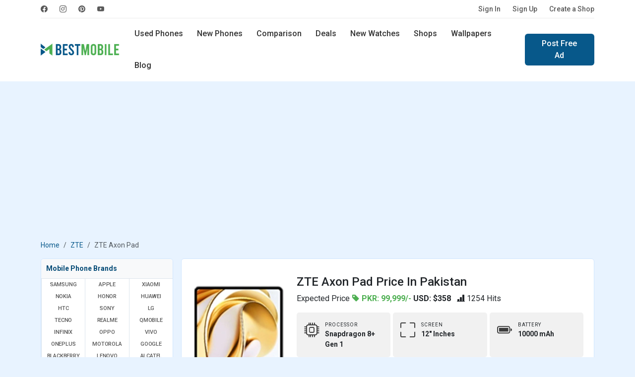

--- FILE ---
content_type: text/html; charset=UTF-8
request_url: https://www.bestmobile.pk/phone/zte-axon-pad
body_size: 55138
content:
<!DOCTYPE html>
<html lang="en">
<head>
  <meta name="msvalidate.01" content="D5ACD31565AFF45280029684ABC7E860" />
  <title>ZTE Axon Pad Price in Pakistan and Specifications</title>
  <meta charset="utf-8">
  <meta http-equiv="X-UA-Compatible" content="IE=edge">
  <meta name="viewport" content="width=device-width, initial-scale=1">
  <meta name="title" content="ZTE Axon Pad Price in Pakistan and Specifications" />
  <meta name="description" content="ZTE Axon Pad Android 13 mobile phone price PKR 99999 in Pakistan. Features 5G, 12 inches IPS LCD Display, camera" />
  <meta name="keywords" content="ZTE Axon Pad price in the country, cheap ZTE Axon Pad price in the country, ZTE Axon Pad specifications and price in the country, ZTE Axon Pad features and price in the country, ZTE Axon Pad lowest price in the country" />
  <meta name="theme-color" content="#337ab7"/>
      <meta name="author" content="BestMobile">
    <meta name="robots" content="index, follow">
  <meta name="language" content="english" />
      <meta name="copyright" content="Waqas Hussain">
    <meta name="revisit-after" content="1 days">
  <link rel="apple-touch-icon" href="https://www.bestmobile.pk/assets/icon/icons-192.png">
  <link rel="icon" href="https://www.bestmobile.pk/assets/icon/favicon.ico">
  <link rel="alternate" href="https://www.bestmobile.pk/phone/zte-axon-pad" hreflang="en-pk" />
  <meta name="sitecode" content="PK" />
  <meta name="last-modified" content="2025-11-21" />
  <link rel="manifest" href="https://www.bestmobile.pk/manifest.json">
  <!-- min core CSS -->
	<link rel="preconnect" href="https://fonts.googleapis.com">
	<link rel="preconnect" href="https://fonts.gstatic.com" crossorigin>
	<link href="https://fonts.googleapis.com/css2?family=Roboto:wght@400;500;700&display=swap" rel="stylesheet">

  <link href="https://www.bestmobile.pk/assets/plugins/bootstrap-5.3.3/css/bootstrap.min.css" rel="stylesheet">
  <link rel="stylesheet" href="https://cdn.jsdelivr.net/npm/bootstrap-icons@1.11.3/font/bootstrap-icons.min.css">
  <link rel="stylesheet" href="https://cdnjs.cloudflare.com/ajax/libs/select2/4.0.13/css/select2.min.css" />
  <link href="https://cdnjs.cloudflare.com/ajax/libs/jquery-nstslider/1.0.13/jquery.nstSlider.min.css" rel="stylesheet" />
  <link rel="stylesheet" href="https://www.bestmobile.pk/assets/css/style.css?v=94" media="all" type="text/css">
  
  <!-- core js -->
  <script src="https://cdnjs.cloudflare.com/ajax/libs/jquery/3.6.0/jquery.min.js"></script>
  <script src="https://www.bestmobile.pk/assets/plugins/bootstrap-5.3.3/js/bootstrap.bundle.min.js"></script>
  <script src="https://cdnjs.cloudflare.com/ajax/libs/select2/4.0.13/js/select2.min.js"></script>
  <script src="https://cdnjs.cloudflare.com/ajax/libs/jquery-nstslider/1.0.13/jquery.nstSlider.min.js"></script>
<script async src="https://www.bestmobile.pk/assets/plugins/lazysizes/lazysizes.min.js"></script>
  
  <!-- SEO tags -->
  <link rel="canonical" href="https://www.bestmobile.pk/phone/zte-axon-pad" />
  <meta property="fb:app_id" content="2661652044114131" />
  <meta property="og:locale" content="en_US" />
  <meta property="og:type" content="article" />
  <meta property="og:title" content="ZTE Axon Pad Price in Pakistan and Specifications" />
  <meta property="og:description" content="ZTE Axon Pad Android 13 mobile phone price PKR 99999 in Pakistan. Features 5G, 12 inches IPS LCD Display, camera" />
  <meta property="og:url" content="https://www.bestmobile.pk/phone/zte-axon-pad" />
  <meta property="og:site_name" content="Bestmobile Pakistan" />
  <meta property="article:publisher" content="https://www.facebook.com/bestmobile.pk" />
  <meta property="article:section" content="Webfonts" />
  <meta property="article:published_time" content="2023-04-12T22:54:52+00:00" />
  <meta property="og:image" content="https://www.bestmobile.pk/mobile_images/thumbs/Thumb_1699383406-zte-axon-pad-price-in-us.webp" />
  <meta itemprop="name" content="ZTE Axon Pad Price in Pakistan and Specifications">
  <meta itemprop="description" content="ZTE Axon Pad Android 13 mobile phone price PKR 99999 in Pakistan. Features 5G, 12 inches IPS LCD Display, camera">
  <meta itemprop="image" content="https://www.bestmobile.pk/mobile_images/thumbs/Thumb_1699383406-zte-axon-pad-price-in-us.webp">

  <meta name="twitter:card" content="summary">
  <meta name="twitter:site" content="@bestmobile_pk">
  <meta name="twitter:title" content="ZTE Axon Pad Price in Pakistan and Specifications">
  <meta name="twitter:description" content="ZTE Axon Pad Android 13 mobile phone price PKR 99999 in Pakistan. Features 5G, 12 inches IPS LCD Display, camera">
  <meta name="twitter:image" content="https://www.bestmobile.pk/mobile_images/thumbs/Thumb_1699383406-zte-axon-pad-price-in-us.webp">
  <meta name="twitter:image:alt" content="ZTE Axon Pad Price in Pakistan and Specifications">

  <script type="application/ld+json">
    {
      "@context": "https://schema.org",
      "@type": "Organization",
      "name": "BestMobile Pakistan",
      "url": "https://www.bestmobile.pk/",
      "logo": "https://www.bestmobile.pk/assets/images/best-mobile-logo.png",
      "sameAs": ["https://www.facebook.com/bestmobile.pk",
        "https://www.instagram.com/bestmobile.pk/",
        "https://www.pinterest.com/waqashussain91/bestmobile/"
      ]
    }
  </script>
  <script type="application/ld+json">
    {
      "@context": "https://schema.org/",
      "@type": "WebSite",
      "name": "BestMobile Pakistan",
      "url": "https://www.bestmobile.pk/"
    }
  </script>
  <meta name="p:domain_verify" content="b9c1d13b4d5fa3a016b9682a1e102200" />

 <script async src="https://pagead2.googlesyndication.com/pagead/js/adsbygoogle.js?client=ca-pub-9434779490860217" crossorigin="anonymous"></script>

</head>
<body>

    <header>
          <div class="navbar navbar-expand-lg top-nav">
  <div class="container">
    <div class="top-nav-wrap">
      <ul class="navbar-nav social-nav flex-sm-row me-auto">
	    <li class="nav-item">
                    <a class="nav-link" href="https://www.facebook.com/bestmobile.pk" rel="noopener"
                        title="BestMobile Pakistan on facebook" target="_blank"><i class="bi bi-facebook"></i></a>
                </li>
                <li class="nav-item">
                    <a class="nav-link" href="https://www.instagram.com/bestmobile.pk/" rel="noopener"
                        title="BestMobile Pakistan on instagram" target="_blank"><i class="bi bi-instagram"></i></a>
                </li>
                <li class="nav-item">
                    <a class="nav-link" href="https://www.pinterest.com/waqashussain91/bestmobile/" rel="noopener"
                        title="BestMobile Pakistan on pinterest" target="_blank"><i class="bi bi-pinterest"></i></a>
                </li>
                <li class="nav-item">
                    <a class="nav-link" href="https://www.youtube.com/@BestmobilePK" rel="noopener"
                        title="BestMobile Pakistan on YouTube" target="_blank"><i class="bi bi-youtube"></i></a>
                </li>
    </ul>
    <ul class="navbar-nav flex-sm-row auth-nav">
		<li class="nav-item">
        <a class="nav-link" title="Please Sign In" href="https://www.bestmobile.pk/user/login">Sign In</a>
      </li>
	  <li class="nav-item">
        <a class="nav-link" title="Let’s get you started! - Create Account" href="https://www.bestmobile.pk/user/signup">Sign Up</a>
      </li>
	  <li class="nav-item">
		<a class="nav-link" title="Advertise free online mobile phones shop" href="https://www.bestmobile.pk/add-shop">Create a Shop</a>
	  </li>
		
					
      
    </ul>
    </div>
  </div>
</div>
<div class="navbar navbar-expand-lg main-navbar">   
<div class="container">
  <a class="navbar-brand" href="https://www.bestmobile.pk/" title="BestMobile Pakistan">
    <img src="https://www.bestmobile.pk/assets/images/best-mobile-pakistan-logo.webp" class="lazyload" width="159" height="32" alt="BestMobile Pakistan" />
  </a>
  <a class="navbar-toggler" role="button" data-bs-toggle="offcanvas" data-bs-target="#offcanvasMenu"
            aria-controls="offcanvasMenu">
            <i class="bi bi-list"></i>
        </a>
  <div class="navbar-collapse d-sm-none">
  <ul class="nav me-sm-auto">
    <li class="nav-item">
      <a class="nav-link " href="https://www.bestmobile.pk/used-mobiles" title="Buy and Sell Used Mobiles in Pakistan">Used Phones</a>
    </li>
    <li class="nav-item">
      <a class="nav-link " href="https://www.bestmobile.pk/phones" title="Latest Mobile Phones in Pakistan">New Phones</a>
    </li>
    <li class="nav-item  d-sm-inline-block d-none">
      <a class="nav-link " href="https://www.bestmobile.pk/mobile-comparison" title="Mobile Phones comparison in Pakistan">Comparison</a>
    </li>
    <li class="nav-item">
      <a class="nav-link " href="https://www.bestmobile.pk/deals" title="BestMobile Phone Deals in Pakistan">Deals</a>
    </li>
	  <li class="nav-item d-sm-inline-block d-none">
      <a class="nav-link " href="https://www.bestmobile.pk/watches" title="Latest Smart Watches Prices in Pakistan">New Watches</a>
    </li>
    <li class="nav-item d-xl-inline-block d-lg-none d-md-none d-sm-none d-none">
      <a class="nav-link " href="https://www.bestmobile.pk/shops" title="Local Mobile Phone Shops in Pakistan">Shops</a>
    </li>
    <li class="nav-item d-xl-inline-block d-lg-none d-md-none d-sm-none d-none">
      <a class="nav-link " href="https://www.bestmobile.pk/wallpapers" title="Mobile Phone Wallpapers and Background">Wallpapers</a>
    </li>
    <li class="nav-item d-xl-inline-block d-lg-none d-md-none d-sm-none d-none">
      <a class="nav-link " href="https://www.bestmobile.pk/blog" title="Latest Mobile Phone News and Updates">Blog</a>
    </li>
  </ul>
    <div class="d-sm-flex d-none">
    <a href="https://www.bestmobile.pk/ad-post" class="btn btn-primary" title="Sell Mobile Phones in Pakistan">Post Free Ad</a>
    </div>
  </div>
  <div class="search-nav">
    <form action="https://www.bestmobile.pk/search" method="post">
	<input type="hidden" name="csrf_token_name" value="c4c10f883fc9caf55a76b7bc1bddec4a" />
      <div class="input-group">
        <span class="input-group-text" id="keyword"><i class="bi bi-search"></i></span>
        <input type="text" class="form-control" placeholder="Find Your Next Mobile..." name="keyword" value=""/>
        <button type="submit" class="btn">Search</button>
      </div>
    </form>
	<div class="d-flex justify-content-center">
		<a href="https://www.bestmobile.pk/advance-search/" class="btn btn-link text-dark"  title="open search panel">Advance Mobile Phones Filters</a>
	</div>
  </div> 
  </div>
</div>
<div class="offcanvas offcanvas-sidebar offcanvas-start" tabindex="-1" id="offcanvasMenu"
    aria-labelledby="offcanvasMenuLabel">
    <div class="offcanvas-body">
    <button type="button" class="btn-close" data-bs-dismiss="offcanvas" aria-label="Close"></button>
	
	
	    <div class="log-info">
                <p>Start selling or buying Mobile Phones</p>
                <div class="row">
                    <div class="col-6 d-grid">
                        <a href="https://www.bestmobile.pk/user/login" title="Please Sign In" class="btn btn-outline-primary">Sign In</a>
                    </div>
                    <div class="col-6 d-grid">
                        <a href="https://www.bestmobile.pk/user/signup" title="Create Account" class="btn btn-primary" >Sign Up</a>
                    </div>
                </div>
            </div>
			    <strong class="heading">Products</strong>
    
      <ul class="list-group list-group-flush">
        <li class="list-group-item"><a href="https://www.bestmobile.pk/" title="Best Mobile Phone Prices in Pakistan"> <span class="icon">
                        <i class="bi bi-house"></i>
                    </span> Home  <i class="bi bi-chevron-right"></i></a></li>
                    <li class="list-group-item  ">
                <a href="https://www.bestmobile.pk/used-mobiles" title="Buy and Sell Used Mobile in Pakistan">
                    <span class="icon">
                        <i class="bi bi-phone-flip"></i>
                    </span> Used Phones
                    <i class="bi bi-chevron-right"></i>
                </a>
            </li>
            <li class="list-group-item  "><a
                    href="https://www.bestmobile.pk/phones" title="List of all Newest Mobile Phones">
                    <span class="icon">
                        <i class="bi bi-phone"></i>
                    </span> New Phones
                    <i class="bi bi-chevron-right"></i>
                </a>
            </li>
            <li class="list-group-item  ">
                <a href="https://www.bestmobile.pk/mobile-comparison" title="Mobile Phones comparison in pakistan">
                    <span class="icon">
                        <i class="bi bi-arrow-left-right"></i>
                    </span> New Phones Comparison
                    <i class="bi bi-chevron-right"></i>
                </a>
            </li>
            <li class="list-group-item  ">
                <a href="https://www.bestmobile.pk/watches" title="Latest Smart Watches Prices in Pakistan">
                    <span class="icon">
                        <i class="bi bi-smartwatch"></i>
                    </span> New Watches
                    <i class="bi bi-chevron-right"></i>
                </a>
            </li>
            <li class="list-group-item  ">
                <a href="https://www.bestmobile.pk/shops" title="Mobile Phone Shops in Pakistan">
                    <span class="icon">
                        <i class="bi bi-shop"></i>
                    </span> Local Shops
                    <i class="bi bi-chevron-right"></i>
                </a>
            </li>
            <li class="list-group-item  ">
                <a href="https://www.bestmobile.pk/deals" title="Best Mobile Phone Deals in Pakistan">
                    <span class="icon">
                        <i class="bi bi-fire"></i>
                    </span> Deals
                    <i class="bi bi-chevron-right"></i>
                </a>
            </li>
            <li class="list-group-item"><a href="https://www.bestmobile.pk/advance-search/" title="Advance Search Tool for mobile phones">
            <span class="icon">
            <i class="bi bi-search"></i>
                    </span>
             Advance Search <i class="bi bi-chevron-right"></i>
            </a></li>
            </ul>
        <strong class="heading">Others</strong>
        <ul class="list-group list-group-flush">
        <li class="list-group-item  ">
                <a href="https://www.bestmobile.pk/wallpapers" title="Mobile Phone Wallpapers and Background">
                    <span class="icon">
                        <i class="bi bi-images"></i>
                    </span> Wallpapers
                    <i class="bi bi-chevron-right"></i>
                </a>
            </li>
            <li class="list-group-item  ">
                <a href="https://www.bestmobile.pk/videos" title="Best Mobile Phone Videos from YouTube">
                    <span class="icon">
                        <i class="bi bi-play-btn"></i>
                    </span> Videos
                    <i class="bi bi-chevron-right"></i>
                </a>
            </li>
            <li class="list-group-item  ">
                <a href="https://www.bestmobile.pk/thesaurus" title="Mobile Phone Thesaurus">
                    <span class="icon">
                        <i class="bi bi-file-text"></i>
                    </span> Thesaurus
                    <i class="bi bi-chevron-right"></i>
                </a>
            </li>
            <li class="list-group-item  ">
                <a href="https://www.bestmobile.pk/blog" title="Latest Mobile Phone News and Updates">
                    <span class="icon">
                        <i class="bi bi-pencil-square"></i>
                    </span> Blog
                    <i class="bi bi-chevron-right"></i>
                </a>
            </li>
        <li class="list-group-item">
            <a title="Mobile Brands Menu" data-bs-toggle="collapse" href="#collapsebrands_nav" role="button" aria-expanded="false" aria-controls="collapsebrands_nav">
            <span class="icon">
            <i class="bi bi-buildings"></i>
                    </span>  
             Brands <i class="bi bi-chevron-right"></i></a>
             <div class="collapse sub-collapse" id="collapsebrands_nav">
             <ul class="list-group list-group-flush">
			 								<li class="list-group-item">
					<a href="https://www.bestmobile.pk/phones/samsung" title="Newest Samsung Mobile Phone Prices in Pakistan">Samsung</a>
					</li>
								<li class="list-group-item">
					<a href="https://www.bestmobile.pk/phones/apple" title="Newest Apple Mobile Phone Prices in Pakistan">Apple</a>
					</li>
								<li class="list-group-item">
					<a href="https://www.bestmobile.pk/phones/xiaomi" title="Newest Xiaomi Mobile Phone Prices in Pakistan">Xiaomi</a>
					</li>
								<li class="list-group-item">
					<a href="https://www.bestmobile.pk/phones/nokia" title="Newest Nokia Mobile Phone Prices in Pakistan">Nokia</a>
					</li>
								<li class="list-group-item">
					<a href="https://www.bestmobile.pk/phones/honor" title="Newest Honor Mobile Phone Prices in Pakistan">Honor</a>
					</li>
								<li class="list-group-item">
					<a href="https://www.bestmobile.pk/phones/huawei" title="Newest Huawei Mobile Phone Prices in Pakistan">Huawei</a>
					</li>
								<li class="list-group-item">
					<a href="https://www.bestmobile.pk/phones/htc" title="Newest HTC Mobile Phone Prices in Pakistan">HTC</a>
					</li>
								<li class="list-group-item">
					<a href="https://www.bestmobile.pk/phones/sony" title="Newest Sony Mobile Phone Prices in Pakistan">Sony</a>
					</li>
								<li class="list-group-item">
					<a href="https://www.bestmobile.pk/phones/lg" title="Newest LG Mobile Phone Prices in Pakistan">LG</a>
					</li>
								<li class="list-group-item">
					<a href="https://www.bestmobile.pk/phones/tecno" title="Newest Tecno Mobile Phone Prices in Pakistan">Tecno</a>
					</li>
								<li class="list-group-item">
					<a href="https://www.bestmobile.pk/phones/realme" title="Newest Realme Mobile Phone Prices in Pakistan">Realme</a>
					</li>
								<li class="list-group-item">
					<a href="https://www.bestmobile.pk/phones/qmobile" title="Newest QMobile Mobile Phone Prices in Pakistan">QMobile</a>
					</li>
								<li class="list-group-item">
					<a href="https://www.bestmobile.pk/phones/infinix" title="Newest Infinix Mobile Phone Prices in Pakistan">Infinix</a>
					</li>
								<li class="list-group-item">
					<a href="https://www.bestmobile.pk/phones/oppo" title="Newest Oppo Mobile Phone Prices in Pakistan">Oppo</a>
					</li>
								<li class="list-group-item">
					<a href="https://www.bestmobile.pk/phones/vivo" title="Newest Vivo Mobile Phone Prices in Pakistan">Vivo</a>
					</li>
								<li class="list-group-item">
					<a href="https://www.bestmobile.pk/phones/oneplus" title="Newest OnePlus Mobile Phone Prices in Pakistan">OnePlus</a>
					</li>
								<li class="list-group-item">
					<a href="https://www.bestmobile.pk/phones/motorola" title="Newest Motorola Mobile Phone Prices in Pakistan">Motorola</a>
					</li>
								<li class="list-group-item">
					<a href="https://www.bestmobile.pk/phones/google" title="Newest Google Mobile Phone Prices in Pakistan">Google</a>
					</li>
								<li class="list-group-item">
					<a href="https://www.bestmobile.pk/phones/blackberry" title="Newest BlackBerry Mobile Phone Prices in Pakistan">BlackBerry</a>
					</li>
								<li class="list-group-item">
					<a href="https://www.bestmobile.pk/phones/lenovo" title="Newest Lenovo Mobile Phone Prices in Pakistan">Lenovo</a>
					</li>
								<li class="list-group-item">
					<a href="https://www.bestmobile.pk/phones/alcatel" title="Newest Alcatel Mobile Phone Prices in Pakistan">Alcatel</a>
					</li>
								<li class="list-group-item">
					<a href="https://www.bestmobile.pk/phones/meizu" title="Newest Meizu Mobile Phone Prices in Pakistan">Meizu</a>
					</li>
								<li class="list-group-item">
					<a href="https://www.bestmobile.pk/phones/zte" title="Newest ZTE Mobile Phone Prices in Pakistan">ZTE</a>
					</li>
								<li class="list-group-item">
					<a href="https://www.bestmobile.pk/phones/asus" title="Newest Asus Mobile Phone Prices in Pakistan">Asus</a>
					</li>
								<li class="list-group-item">
					<a href="https://www.bestmobile.pk/phones/microsoft" title="Newest Microsoft Mobile Phone Prices in Pakistan">Microsoft</a>
					</li>
								<li class="list-group-item">
					<a href="https://www.bestmobile.pk/phones/vodafone" title="Newest Vodafone Mobile Phone Prices in Pakistan">Vodafone</a>
					</li>
								<li class="list-group-item">
					<a href="https://www.bestmobile.pk/phones/tcl" title="Newest TCL Mobile Phone Prices in Pakistan">TCL</a>
					</li>
								<li class="list-group-item">
					<a href="https://www.bestmobile.pk/phones/zong" title="Newest Zong Mobile Phone Prices in Pakistan">Zong</a>
					</li>
								<li class="list-group-item">
					<a href="https://www.bestmobile.pk/phones/jazz" title="Newest Jazz Mobile Phone Prices in Pakistan">Jazz</a>
					</li>
								<li class="list-group-item">
					<a href="https://www.bestmobile.pk/phones/blu" title="Newest BLU Mobile Phone Prices in Pakistan">BLU</a>
					</li>
								<li class="list-group-item">
					<a href="https://www.bestmobile.pk/phones/sharp" title="Newest Sharp Mobile Phone Prices in Pakistan">Sharp</a>
					</li>
								<li class="list-group-item">
					<a href="https://www.bestmobile.pk/phones/ulefone" title="Newest Ulefone Mobile Phone Prices in Pakistan">Ulefone</a>
					</li>
								<li class="list-group-item">
					<a href="https://www.bestmobile.pk/phones/itel" title="Newest Itel Mobile Phone Prices in Pakistan">Itel</a>
					</li>
								<li class="list-group-item">
					<a href="https://www.bestmobile.pk/phones/micromax" title="Newest Micromax Mobile Phone Prices in Pakistan">Micromax</a>
					</li>
								<li class="list-group-item">
					<a href="https://www.bestmobile.pk/phones/poco" title="Newest Poco Mobile Phone Prices in Pakistan">Poco</a>
					</li>
								<li class="list-group-item">
					<a href="https://www.bestmobile.pk/phones/black-shark" title="Newest Black Shark Mobile Phone Prices in Pakistan">Black Shark</a>
					</li>
								<li class="list-group-item">
					<a href="https://www.bestmobile.pk/phones/nothing" title="Newest Nothing Mobile Phone Prices in Pakistan">Nothing</a>
					</li>
								<li class="list-group-item">
					<a href="https://www.bestmobile.pk/phones/nubia" title="Newest Nubia Mobile Phone Prices in Pakistan">Nubia</a>
					</li>
								<li class="list-group-item">
					<a href="https://www.bestmobile.pk/phones/elephone" title="Newest Elephone Mobile Phone Prices in Pakistan">Elephone</a>
					</li>
								<li class="list-group-item">
					<a href="https://www.bestmobile.pk/phones/acer" title="Newest Acer Mobile Phone Prices in Pakistan">Acer</a>
					</li>
								<li class="list-group-item">
					<a href="https://www.bestmobile.pk/phones/archos" title="Newest Archos Mobile Phone Prices in Pakistan">Archos</a>
					</li>
								<li class="list-group-item">
					<a href="https://www.bestmobile.pk/phones/blackview" title="Newest Blackview Mobile Phone Prices in Pakistan">Blackview</a>
					</li>
								<li class="list-group-item">
					<a href="https://www.bestmobile.pk/phones/xolo" title="Newest Xolo Mobile Phone Prices in Pakistan">Xolo</a>
					</li>
								<li class="list-group-item">
					<a href="https://www.bestmobile.pk/phones/razer" title="Newest Razer Mobile Phone Prices in Pakistan">Razer</a>
					</li>
								<li class="list-group-item">
					<a href="https://www.bestmobile.pk/phones/panasonic" title="Newest Panasonic Mobile Phone Prices in Pakistan">Panasonic</a>
					</li>
								<li class="list-group-item">
					<a href="https://www.bestmobile.pk/phones/oukitel" title="Newest Oukitel Mobile Phone Prices in Pakistan">Oukitel</a>
					</li>
								<li class="list-group-item">
					<a href="https://www.bestmobile.pk/phones/leagoo" title="Newest Leagoo Mobile Phone Prices in Pakistan">Leagoo</a>
					</li>
								<li class="list-group-item">
					<a href="https://www.bestmobile.pk/phones/lava" title="Newest Lava Mobile Phone Prices in Pakistan">Lava</a>
					</li>
								<li class="list-group-item">
					<a href="https://www.bestmobile.pk/phones/cat" title="Newest Cat Mobile Phone Prices in Pakistan">Cat</a>
					</li>
								<li class="list-group-item">
					<a href="https://www.bestmobile.pk/phones/doogee" title="Newest Doogee Mobile Phone Prices in Pakistan">Doogee</a>
					</li>
								<li class="list-group-item">
					<a href="https://www.bestmobile.pk/phones/cubot" title="Newest Cubot Mobile Phone Prices in Pakistan">Cubot</a>
					</li>
								<li class="list-group-item">
					<a href="https://www.bestmobile.pk/phones/t-mobile" title="Newest T-Mobile Mobile Phone Prices in Pakistan">T-Mobile</a>
					</li>
								<li class="list-group-item">
					<a href="https://www.bestmobile.pk/phones/fairphone" title="Newest Fairphone Mobile Phone Prices in Pakistan">Fairphone</a>
					</li>
								<li class="list-group-item">
					<a href="https://www.bestmobile.pk/phones/coolpad" title="Newest Coolpad Mobile Phone Prices in Pakistan">Coolpad</a>
					</li>
								<li class="list-group-item">
					<a href="https://www.bestmobile.pk/phones/nio" title="Newest NIO Mobile Phone Prices in Pakistan">NIO</a>
					</li>
								<li class="list-group-item">
					<a href="https://www.bestmobile.pk/phones/energizer" title="Newest Energizer Mobile Phone Prices in Pakistan">Energizer</a>
					</li>
								<li class="list-group-item">
					<a href="https://www.bestmobile.pk/phones/sparx" title="Newest Sparx Mobile Phone Prices in Pakistan">Sparx</a>
					</li>
								<li class="list-group-item">
					<a href="https://www.bestmobile.pk/phones/calme" title="Newest Calme Mobile Phone Prices in Pakistan">Calme</a>
					</li>
								<li class="list-group-item">
					<a href="https://www.bestmobile.pk/phones/hmd" title="Newest HMD Mobile Phone Prices in Pakistan">HMD</a>
					</li>
								<li class="list-group-item">
					<a href="https://www.bestmobile.pk/phones/umidigi" title="Newest UMIDIGI Mobile Phone Prices in Pakistan">UMIDIGI</a>
					</li>
								<li class="list-group-item">
					<a href="https://www.bestmobile.pk/phones/dcode" title="Newest Dcode Mobile Phone Prices in Pakistan">Dcode</a>
					</li>
								<li class="list-group-item">
					<a href="https://www.bestmobile.pk/phones/fujitsu" title="Newest Fujitsu Mobile Phone Prices in Pakistan">Fujitsu</a>
					</li>
								<li class="list-group-item">
					<a href="https://www.bestmobile.pk/phones/philips" title="Newest Philips Mobile Phone Prices in Pakistan">Philips</a>
					</li>
								<li class="list-group-item">
					<a href="https://www.bestmobile.pk/phones/dell" title="Newest Dell Mobile Phone Prices in Pakistan">Dell</a>
					</li>
								<li class="list-group-item">
					<a href="https://www.bestmobile.pk/phones/gionee" title="Newest Gionee Mobile Phone Prices in Pakistan">Gionee</a>
					</li>
											</ul>
            </div>
          
        </li>
      </ul>
</div>
</div></header>
<section class="content py-4">
	<div class="container">
		<div class="row">
			<div class="col-md-12">
                <div class="app-download-toolbar">
                    
	<div class="row">
		<!--<div class="col-md-9 col-xs-9">
			<div class="media">
			  <div class="media-left">
				<a href="https://www.youtube.com/channel/UCvugwzP_U-F55Z3DZola8gg/" target="_blank" title="bestmobile pakistan app sell and buy used mobile">
				  <img class="media-object lazyload" width="60" height="60" data-src="assets/images/bestmobile-app-icon128x128.jpg" alt="bestmobile app sell and buy used mobile">
				</a>
			  </div>
			  <div class="media-body">
				<h4 class="media-heading">Bestmobile PK</h4>
				<p>Subscribe Our YouTube Channel for Mobile Updates</p>
			  </div>
			</div>
		</div>
		<div class="col-md-3 col-xs-3"><div class="yt-button">
			<i class="bi bi-youtube"></i></div>
		</div> -->
		
		<div class="col-md-12 col-xs-12">
		<a href="https://www.mobilefoon.com/" target="_blank" title="Mobilefoon: Mobile Phone Prices and Specifications in USA">
			<img class="img-responsive lazyload" src="https://www.bestmobile.pk/assets/images/banner/price-banner.jpg" alt="Mobilefoon: Mobile Phone Prices and Specifications in USA">
			</a>
		</div>
		
	</div>                </div>
				<div class="col-md-12 col-sm-12">
<!-- top nav banner -->
<ins class="adsbygoogle mb-3"
     style="display:block;height: 280px; margin:0px auto;text-align: center;"
     data-ad-client="ca-pub-9434779490860217"
     data-ad-slot="8868413490"
     data-ad-format="auto"
     data-full-width-responsive="true"></ins>
<script>
     (adsbygoogle = window.adsbygoogle || []).push({});
</script>
</div> 			</div>
		</div>
		<div class="row heading-toolbar">
			<div class="col-md-12">
				<nav aria-label="breadcrumb">
					<ol class="breadcrumb">
						<li class="breadcrumb-item"><a href="https://www.bestmobile.pk/">Home</a></li>
                        <li class="breadcrumb-item"><a href="https://www.bestmobile.pk/phones/zte" title="Most Popular ZTE mobile phones in pakistan">ZTE</a></li>
						<li class="breadcrumb-item active" aria-current="page">ZTE Axon Pad						</li>
					</ol>
				</nav>
			</div>
		</div>
		<div class="row g-sm-3 g-2">
			<div class="col-md-3 col-12 d-none d-sm-none d-md-none d-lg-block">
				<div class="panel x-panel brand-panel">
  <div class="panel-heading">
    <p class="panel-title">Mobile Phone Brands</p>
  </div>
  <div class="brand-menu">
  <ul class="row row-cols-lg-3 row-cols-md-4 g-0" id="mobile-brands-list">
              <li class="col"><a href="https://www.bestmobile.pk/phones/samsung" title="Latest Samsung Mobile Phones prices in pakistan">Samsung</a></li>
        <li class="col"><a href="https://www.bestmobile.pk/phones/apple" title="Latest Apple Mobile Phones prices in pakistan">Apple</a></li>
        <li class="col"><a href="https://www.bestmobile.pk/phones/xiaomi" title="Latest Xiaomi Mobile Phones prices in pakistan">Xiaomi</a></li>
        <li class="col"><a href="https://www.bestmobile.pk/phones/nokia" title="Latest Nokia Mobile Phones prices in pakistan">Nokia</a></li>
        <li class="col"><a href="https://www.bestmobile.pk/phones/honor" title="Latest Honor Mobile Phones prices in pakistan">Honor</a></li>
        <li class="col"><a href="https://www.bestmobile.pk/phones/huawei" title="Latest Huawei Mobile Phones prices in pakistan">Huawei</a></li>
        <li class="col"><a href="https://www.bestmobile.pk/phones/htc" title="Latest HTC Mobile Phones prices in pakistan">HTC</a></li>
        <li class="col"><a href="https://www.bestmobile.pk/phones/sony" title="Latest Sony Mobile Phones prices in pakistan">Sony</a></li>
        <li class="col"><a href="https://www.bestmobile.pk/phones/lg" title="Latest LG Mobile Phones prices in pakistan">LG</a></li>
        <li class="col"><a href="https://www.bestmobile.pk/phones/tecno" title="Latest Tecno Mobile Phones prices in pakistan">Tecno</a></li>
        <li class="col"><a href="https://www.bestmobile.pk/phones/realme" title="Latest Realme Mobile Phones prices in pakistan">Realme</a></li>
        <li class="col"><a href="https://www.bestmobile.pk/phones/qmobile" title="Latest QMobile Mobile Phones prices in pakistan">QMobile</a></li>
        <li class="col"><a href="https://www.bestmobile.pk/phones/infinix" title="Latest Infinix Mobile Phones prices in pakistan">Infinix</a></li>
        <li class="col"><a href="https://www.bestmobile.pk/phones/oppo" title="Latest Oppo Mobile Phones prices in pakistan">Oppo</a></li>
        <li class="col"><a href="https://www.bestmobile.pk/phones/vivo" title="Latest Vivo Mobile Phones prices in pakistan">Vivo</a></li>
        <li class="col"><a href="https://www.bestmobile.pk/phones/oneplus" title="Latest OnePlus Mobile Phones prices in pakistan">OnePlus</a></li>
        <li class="col"><a href="https://www.bestmobile.pk/phones/motorola" title="Latest Motorola Mobile Phones prices in pakistan">Motorola</a></li>
        <li class="col"><a href="https://www.bestmobile.pk/phones/google" title="Latest Google Mobile Phones prices in pakistan">Google</a></li>
        <li class="col"><a href="https://www.bestmobile.pk/phones/blackberry" title="Latest BlackBerry Mobile Phones prices in pakistan">BlackBerry</a></li>
        <li class="col"><a href="https://www.bestmobile.pk/phones/lenovo" title="Latest Lenovo Mobile Phones prices in pakistan">Lenovo</a></li>
        <li class="col"><a href="https://www.bestmobile.pk/phones/alcatel" title="Latest Alcatel Mobile Phones prices in pakistan">Alcatel</a></li>
        <li class="col"><a href="https://www.bestmobile.pk/phones/meizu" title="Latest Meizu Mobile Phones prices in pakistan">Meizu</a></li>
        <li class="col"><a href="https://www.bestmobile.pk/phones/zte" title="Latest ZTE Mobile Phones prices in pakistan">ZTE</a></li>
        <li class="col"><a href="https://www.bestmobile.pk/phones/asus" title="Latest Asus Mobile Phones prices in pakistan">Asus</a></li>
        <li class="col"><a href="https://www.bestmobile.pk/phones/microsoft" title="Latest Microsoft Mobile Phones prices in pakistan">Microsoft</a></li>
        <li class="col"><a href="https://www.bestmobile.pk/phones/vodafone" title="Latest Vodafone Mobile Phones prices in pakistan">Vodafone</a></li>
        <li class="col"><a href="https://www.bestmobile.pk/phones/tcl" title="Latest TCL Mobile Phones prices in pakistan">TCL</a></li>
        <li class="col"><a href="https://www.bestmobile.pk/phones/zong" title="Latest Zong Mobile Phones prices in pakistan">Zong</a></li>
        <li class="col"><a href="https://www.bestmobile.pk/phones/jazz" title="Latest Jazz Mobile Phones prices in pakistan">Jazz</a></li>
        <li class="col"><a href="https://www.bestmobile.pk/phones/blu" title="Latest BLU Mobile Phones prices in pakistan">BLU</a></li>
        <li class="col"><a href="https://www.bestmobile.pk/phones/sharp" title="Latest Sharp Mobile Phones prices in pakistan">Sharp</a></li>
        <li class="col"><a href="https://www.bestmobile.pk/phones/ulefone" title="Latest Ulefone Mobile Phones prices in pakistan">Ulefone</a></li>
        <li class="col"><a href="https://www.bestmobile.pk/phones/itel" title="Latest Itel Mobile Phones prices in pakistan">Itel</a></li>
        <li class="col"><a href="https://www.bestmobile.pk/phones/micromax" title="Latest Micromax Mobile Phones prices in pakistan">Micromax</a></li>
        <li class="col"><a href="https://www.bestmobile.pk/phones/poco" title="Latest Poco Mobile Phones prices in pakistan">Poco</a></li>
        <li class="col"><a href="https://www.bestmobile.pk/phones/black-shark" title="Latest Black Shark Mobile Phones prices in pakistan">Black Shark</a></li>
        <li class="col"><a href="https://www.bestmobile.pk/phones/nothing" title="Latest Nothing Mobile Phones prices in pakistan">Nothing</a></li>
        <li class="col"><a href="https://www.bestmobile.pk/phones/nubia" title="Latest Nubia Mobile Phones prices in pakistan">Nubia</a></li>
        <li class="col"><a href="https://www.bestmobile.pk/phones/elephone" title="Latest Elephone Mobile Phones prices in pakistan">Elephone</a></li>
        <li class="col"><a href="https://www.bestmobile.pk/phones/acer" title="Latest Acer Mobile Phones prices in pakistan">Acer</a></li>
        <li class="col"><a href="https://www.bestmobile.pk/phones/archos" title="Latest Archos Mobile Phones prices in pakistan">Archos</a></li>
        <li class="col"><a href="https://www.bestmobile.pk/phones/blackview" title="Latest Blackview Mobile Phones prices in pakistan">Blackview</a></li>
        <li class="col"><a href="https://www.bestmobile.pk/phones/xolo" title="Latest Xolo Mobile Phones prices in pakistan">Xolo</a></li>
        <li class="col"><a href="https://www.bestmobile.pk/phones/razer" title="Latest Razer Mobile Phones prices in pakistan">Razer</a></li>
        <li class="col"><a href="https://www.bestmobile.pk/phones/panasonic" title="Latest Panasonic Mobile Phones prices in pakistan">Panasonic</a></li>
        <li class="col"><a href="https://www.bestmobile.pk/phones/oukitel" title="Latest Oukitel Mobile Phones prices in pakistan">Oukitel</a></li>
        <li class="col"><a href="https://www.bestmobile.pk/phones/leagoo" title="Latest Leagoo Mobile Phones prices in pakistan">Leagoo</a></li>
        <li class="col"><a href="https://www.bestmobile.pk/phones/lava" title="Latest Lava Mobile Phones prices in pakistan">Lava</a></li>
        <li class="col"><a href="https://www.bestmobile.pk/phones/cat" title="Latest Cat Mobile Phones prices in pakistan">Cat</a></li>
        <li class="col"><a href="https://www.bestmobile.pk/phones/doogee" title="Latest Doogee Mobile Phones prices in pakistan">Doogee</a></li>
        <li class="col"><a href="https://www.bestmobile.pk/phones/cubot" title="Latest Cubot Mobile Phones prices in pakistan">Cubot</a></li>
        <li class="col"><a href="https://www.bestmobile.pk/phones/t-mobile" title="Latest T-Mobile Mobile Phones prices in pakistan">T-Mobile</a></li>
        <li class="col"><a href="https://www.bestmobile.pk/phones/fairphone" title="Latest Fairphone Mobile Phones prices in pakistan">Fairphone</a></li>
        <li class="col"><a href="https://www.bestmobile.pk/phones/coolpad" title="Latest Coolpad Mobile Phones prices in pakistan">Coolpad</a></li>
        <li class="col"><a href="https://www.bestmobile.pk/phones/nio" title="Latest NIO Mobile Phones prices in pakistan">NIO</a></li>
        <li class="col"><a href="https://www.bestmobile.pk/phones/energizer" title="Latest Energizer Mobile Phones prices in pakistan">Energizer</a></li>
        <li class="col"><a href="https://www.bestmobile.pk/phones/sparx" title="Latest Sparx Mobile Phones prices in pakistan">Sparx</a></li>
        <li class="col"><a href="https://www.bestmobile.pk/phones/calme" title="Latest Calme Mobile Phones prices in pakistan">Calme</a></li>
        <li class="col"><a href="https://www.bestmobile.pk/phones/hmd" title="Latest HMD Mobile Phones prices in pakistan">HMD</a></li>
        <li class="col"><a href="https://www.bestmobile.pk/phones/umidigi" title="Latest UMIDIGI Mobile Phones prices in pakistan">UMIDIGI</a></li>
        <li class="col"><a href="https://www.bestmobile.pk/phones/dcode" title="Latest Dcode Mobile Phones prices in pakistan">Dcode</a></li>
        <li class="col"><a href="https://www.bestmobile.pk/phones/fujitsu" title="Latest Fujitsu Mobile Phones prices in pakistan">Fujitsu</a></li>
        <li class="col"><a href="https://www.bestmobile.pk/phones/philips" title="Latest Philips Mobile Phones prices in pakistan">Philips</a></li>
        <li class="col"><a href="https://www.bestmobile.pk/phones/dell" title="Latest Dell Mobile Phones prices in pakistan">Dell</a></li>
        <li class="col"><a href="https://www.bestmobile.pk/phones/gionee" title="Latest Gionee Mobile Phones prices in pakistan">Gionee</a></li>
    </ul>
	<a href="https://www.bestmobile.pk/advance-search/"  class="search-link" title="open search panel"><i class="bi bi-search"></i> Advance Search</a>
  </div>
</div>


<div class="panel x-panel none-panel">
  <div class="panel-heading">
    <p class="panel-title">Weekly TOP 10 Mobiles </p>
  </div>
  <ul class="list-group mini-list">
          <li class="list-group-item">
        <a href="https://www.bestmobile.pk/phone/tecno-spark-20" title="Tecno Spark 20 Weekly TOP Mobile Phone (20) hits">
          Tecno Spark 20        </a>
      </li>
      <li class="list-group-item">
        <a href="https://www.bestmobile.pk/phone/xiaomi-13-pro" title="Xiaomi 13 Pro Weekly TOP Mobile Phone (60) hits">
          Xiaomi 13 Pro        </a>
      </li>
      <li class="list-group-item">
        <a href="https://www.bestmobile.pk/phone/vivo-x200s" title="Vivo X200s Weekly TOP Mobile Phone (26) hits">
          Vivo X200s        </a>
      </li>
      <li class="list-group-item">
        <a href="https://www.bestmobile.pk/phone/oppo-a15" title="Oppo A15 Weekly TOP Mobile Phone (4) hits">
          Oppo A15        </a>
      </li>
      <li class="list-group-item">
        <a href="https://www.bestmobile.pk/phone/qmobile-noir-lt300" title="QMobile Noir LT300 Weekly TOP Mobile Phone (23) hits">
          QMobile Noir LT300        </a>
      </li>
      <li class="list-group-item">
        <a href="https://www.bestmobile.pk/phone/hmd-key" title="HMD Key Weekly TOP Mobile Phone (12) hits">
          HMD Key        </a>
      </li>
      <li class="list-group-item">
        <a href="https://www.bestmobile.pk/phone/oppo-reno10-pro-plus" title="Oppo Reno10 Pro+ Weekly TOP Mobile Phone (25) hits">
          Oppo Reno10 Pro+        </a>
      </li>
      <li class="list-group-item">
        <a href="https://www.bestmobile.pk/phone/qmobile-evok-power" title="QMobile Evok Power Weekly TOP Mobile Phone (6) hits">
          QMobile Evok Power        </a>
      </li>
      <li class="list-group-item">
        <a href="https://www.bestmobile.pk/phone/infinix-gt-30-pro" title="Infinix GT 30 Pro Weekly TOP Mobile Phone (123) hits">
          Infinix GT 30 Pro        </a>
      </li>
      <li class="list-group-item">
        <a href="https://www.bestmobile.pk/phone/realme-x3" title="Realme X3 Weekly TOP Mobile Phone (31) hits">
          Realme X3        </a>
      </li>
  </ul>
</div>

<div class="panel x-panel none-panel">
  <div class="panel-heading">
    <p class="panel-title">TOP 10 Mobile HITS</p>
  </div>
  <ul class="list-group mini-list">
          <li class="list-group-item"><a href="https://www.bestmobile.pk/phone/jazz-digit-4g" title="Jazz Digit 4G Mobile phone Rank TOP 10 (107491) hits">
          Jazz Digit 4G        </a></li>
      <li class="list-group-item"><a href="https://www.bestmobile.pk/phone/sharp-aquos-r2" title="Sharp Aquos R2 Mobile phone Rank TOP 10 (62711) hits">
          Sharp Aquos R2        </a></li>
      <li class="list-group-item"><a href="https://www.bestmobile.pk/phone/vivo-y12s" title="Vivo Y12s Mobile phone Rank TOP 10 (61620) hits">
          Vivo Y12s        </a></li>
      <li class="list-group-item"><a href="https://www.bestmobile.pk/phone/oppo-f17-pro" title="Oppo F17 Pro Mobile phone Rank TOP 10 (49626) hits">
          Oppo F17 Pro        </a></li>
      <li class="list-group-item"><a href="https://www.bestmobile.pk/phone/samsung-galaxy-m31" title="Samsung Galaxy M31 Mobile phone Rank TOP 10 (43960) hits">
          Samsung Galaxy M31        </a></li>
      <li class="list-group-item"><a href="https://www.bestmobile.pk/phone/samsung-galaxy-m11" title="Samsung Galaxy M11 Mobile phone Rank TOP 10 (40128) hits">
          Samsung Galaxy M11        </a></li>
      <li class="list-group-item"><a href="https://www.bestmobile.pk/phone/infinix-hot-10" title="Infinix Hot 10 Mobile phone Rank TOP 10 (37059) hits">
          Infinix Hot 10        </a></li>
      <li class="list-group-item"><a href="https://www.bestmobile.pk/phone/samsung-galaxy-a31" title="Samsung Galaxy A31 Mobile phone Rank TOP 10 (36865) hits">
          Samsung Galaxy A31        </a></li>
      <li class="list-group-item"><a href="https://www.bestmobile.pk/phone/samsung-galaxy-m31s" title="Samsung Galaxy M31s Mobile phone Rank TOP 10 (33628) hits">
          Samsung Galaxy M31s        </a></li>
      <li class="list-group-item"><a href="https://www.bestmobile.pk/phone/realme-7" title="Realme 7 Mobile phone Rank TOP 10 (29718) hits">
          Realme 7        </a></li>
  </ul>
</div>
<!--160x600
<div class="AdsbySOD ads160x600"></div>-->
<div class="panel x-panel none-panel">
  <div class="panel-heading">
    <p class="panel-title">Mobile by Price</p>
  </div>
  <ul class="list-group mini-list">
    <li class="list-group-item"><a href="https://www.bestmobile.pk/price/250000-to-500000-rs" title="250,000 to Above Mobile Phones Price in Pakistan">Prices &gt; 250,000</a></li>
    <li class="list-group-item"><a href="https://www.bestmobile.pk/price/45000-to-250000-rs" title="45000 to 250,000 Mobile Phones Price in Pakistan">250,000 - 45,000</a></li>
    <li class="list-group-item"><a href="https://www.bestmobile.pk/price/35001-to-45000-rs" title="35,001 to 45,000 Mobile Phones Price in Pakistan">35,001 - 45,000</a></li>
    <li class="list-group-item"><a href="https://www.bestmobile.pk/price/25001-to-35000-rs" title="25,001 to 35,000 Mobile Phones Price in Pakistan">25,001 - 35,000</a></li>
    <li class="list-group-item"><a href="https://www.bestmobile.pk/price/15001-to-25000-rs" title="15,001 to 25,000 Mobile Phones Price in Pakistan">15,001 - 25,000</a></li>
    <li class="list-group-item"><a href="https://www.bestmobile.pk/price/10001-to-15000-rs" title="10,001 to 15,000 Mobile Phones Price in Pakistan">10,001 - 15,000</a></li>
    <li class="list-group-item"><a href="https://www.bestmobile.pk/price/5001-to-10000-rs" title="5,001 to 10,000 Mobile Phones Price in Pakistan">5,001 - 10,000</a></li>
    <li class="list-group-item"><a href="https://www.bestmobile.pk/price/0-to-5001-rs" title="Less than 5000 Mobile Phones Price in Pakistan">Prices &lt; 5000</a> </li> </ul> <div class="panel-heading">
          <p class="panel-title">Mobile by Screen</p>
</div>
<ul class="list-group mini-list">
  <li class="list-group-item"><a href="https://www.bestmobile.pk/screen/7-to-10-inches" title="7.0 to Above Mobile Phones inches Display in Pakistan">Screen &gt; 7.0 inch</a></li>
  <li class="list-group-item"><a href="https://www.bestmobile.pk/screen/5-to-6.9-inches" title="5.0 inch to 6.9 inches Mobile Phones Display  in Pakistan">5.0 inch - 6.9 inch</a></li>
  <li class="list-group-item"><a href="https://www.bestmobile.pk/screen/4.1-to-4.9-inches" title="4.1 inch to 4.9 inches Mobile Phones Display  in Pakistan">4.1 inch - 4.9 inch</a></li>
  <li class="list-group-item"><a href="https://www.bestmobile.pk/screen/3-to-4-inches" title="3.0 inch to 4.0 inches Mobile Phones Display  in Pakistan">3.0 inch - 4.0 inch</a></li>
  <li class="list-group-item"><a href="https://www.bestmobile.pk/screen/0-to-3-inches" title="Less than 3 Inches Mobile Phones Display in Pakistan">Less Then 3 Inches</a></li>
</ul>
<div class="panel-heading">
  <p class="panel-title">Mobile by RAM</p>
</div>
<ul class="list-group mini-list">
  <li class="list-group-item"><a href="https://www.bestmobile.pk/ram/1GB-RAM-mobile-phones" title="1GB RAM Mobile Phones Price in Pakistan">1GB RAM</a></li>
  <li class="list-group-item"><a href="https://www.bestmobile.pk/ram/2GB-RAM-mobile-phones" title="2GB RAM Mobile Phones  Price in Pakistan">2GB RAM</a></li>
  <li class="list-group-item"><a href="https://www.bestmobile.pk/ram/3GB-RAM-mobile-phones" title="3GB RAM Mobile Phones  Price in Pakistan">3GB RAM</a></li>
  <li class="list-group-item"><a href="https://www.bestmobile.pk/ram/4GB-RAM-mobile-phones" title="4GB RAM Mobile Phones  Price in Pakistan">4GB RAM</a></li>
  <li class="list-group-item"><a href="https://www.bestmobile.pk/ram/6GB-RAM-mobile-phones" title="6GB RAM Mobile Phones  Price in Pakistan">6GB RAM</a></li>
  <li class="list-group-item"><a href="https://www.bestmobile.pk/ram/8GB-RAM-mobile-phones" title="8GB RAM Mobile Phones  Price in Pakistan">8GB RAM</a></li>
  <li class="list-group-item"><a href="https://www.bestmobile.pk/ram/10GB-RAM-mobile-phones" title="10GB RAM Mobile Phones  Price in Pakistan">10GB RAM</a></li>
  <li class="list-group-item"><a href="https://www.bestmobile.pk/ram/12GB-RAM-mobile-phones" title="12GB RAM Mobile Phones  Price in Pakistan">12GB RAM</a></li>
  <li class="list-group-item"><a href="https://www.bestmobile.pk/ram/16GB-RAM-mobile-phones" title="16GB RAM Mobile Phones  Price in Pakistan">16GB RAM</a></li>
</ul>
<div class="panel-heading">
  <p class="panel-title">Mobile by Network</p>
</div>
<ul class="list-group mini-list">
      <li class="list-group-item"><a href="https://www.bestmobile.pk/network/2g-bands" title="2G bands Mobile Phones  Price in Pakistan">2G bands</a></li>
      <li class="list-group-item"><a href="https://www.bestmobile.pk/network/3g-bands" title="3G bands Mobile Phones  Price in Pakistan">3G bands</a></li>
      <li class="list-group-item"><a href="https://www.bestmobile.pk/network/4g-bands" title="4G bands Mobile Phones  Price in Pakistan">4G bands</a></li>
      <li class="list-group-item"><a href="https://www.bestmobile.pk/network/5g-bands" title="5G bands Mobile Phones  Price in Pakistan">5G bands</a></li>
      <li class="list-group-item"><a href="https://www.bestmobile.pk/network/no-bands" title="No Bands Mobile Phones  Price in Pakistan">No Bands</a></li>
  </ul>
<div class="panel-heading">
  <p class="panel-title">Mobile by OS</p>
</div>
<ul class="list-group mini-list">
      <li class="list-group-item"><a href="https://www.bestmobile.pk/os/android" title="Android Mobile Phones  Price in Pakistan">Android</a></li>
    <li class="list-group-item"><a href="https://www.bestmobile.pk/os/blackberry" title="Blackberry Mobile Phones  Price in Pakistan">Blackberry</a></li>
    <li class="list-group-item"><a href="https://www.bestmobile.pk/os/ios" title="IOS Mobile Phones  Price in Pakistan">IOS</a></li>
    <li class="list-group-item"><a href="https://www.bestmobile.pk/os/windows-phone" title="Windows Phone Mobile Phones  Price in Pakistan">Windows Phone</a></li>
    <li class="list-group-item"><a href="https://www.bestmobile.pk/os/firefox-os" title="Firefox OS Mobile Phones  Price in Pakistan">Firefox OS</a></li>
    <li class="list-group-item"><a href="https://www.bestmobile.pk/os/symbian" title="Symbian Mobile Phones  Price in Pakistan">Symbian</a></li>
    <li class="list-group-item"><a href="https://www.bestmobile.pk/os/asha" title="Asha Mobile Phones  Price in Pakistan">Asha</a></li>
    <li class="list-group-item"><a href="https://www.bestmobile.pk/os/tizen" title="Tizen Mobile Phones  Price in Pakistan">Tizen</a></li>
    <li class="list-group-item"><a href="https://www.bestmobile.pk/os/series-30-plus" title="Series 30+ Mobile Phones  Price in Pakistan">Series 30+</a></li>
    <li class="list-group-item"><a href="https://www.bestmobile.pk/os/unknown" title="Unknown Mobile Phones  Price in Pakistan">Unknown</a></li>
    <li class="list-group-item"><a href="https://www.bestmobile.pk/os/kaios" title="KaiOS Mobile Phones  Price in Pakistan">KaiOS</a></li>
    <li class="list-group-item"><a href="https://www.bestmobile.pk/os/watchos" title="WatchOS Mobile Phones  Price in Pakistan">WatchOS</a></li>
    <li class="list-group-item"><a href="https://www.bestmobile.pk/os/huawei-lite-os" title="Huawei Lite OS Mobile Phones  Price in Pakistan">Huawei Lite OS</a></li>
    <li class="list-group-item"><a href="https://www.bestmobile.pk/os/bada" title="Bada Mobile Phones  Price in Pakistan">Bada</a></li>
    <li class="list-group-item"><a href="https://www.bestmobile.pk/os/android-wear" title="Android Wear Mobile Phones  Price in Pakistan">Android Wear</a></li>
    <li class="list-group-item"><a href="https://www.bestmobile.pk/os/tencent" title="Tencent Mobile Phones  Price in Pakistan">Tencent</a></li>
    <li class="list-group-item"><a href="https://www.bestmobile.pk/os/huawei-wearable" title="Huawei wearable Mobile Phones  Price in Pakistan">Huawei wearable</a></li>
    <li class="list-group-item"><a href="https://www.bestmobile.pk/os/proprietary-platform" title="Proprietary platform Mobile Phones  Price in Pakistan">Proprietary platform</a></li>
    <li class="list-group-item"><a href="https://www.bestmobile.pk/os/nucleus" title="Nucleus Mobile Phones  Price in Pakistan">Nucleus</a></li>
    <li class="list-group-item"><a href="https://www.bestmobile.pk/os/harmonyos" title="HarmonyOS Mobile Phones  Price in Pakistan">HarmonyOS</a></li>
    <li class="list-group-item"><a href="https://www.bestmobile.pk/os/flyme" title="Flyme Mobile Phones  Price in Pakistan">Flyme</a></li>
</ul>
</div>			</div>
			<div class="col-12 col-sm-12 col-md-12 col-lg-9">
                <div class="card mb-3 p-3 card-detail-mob">
                    <div class="d-sm-flex flex-sm-row flex-column">
                        <div class="flex-shrink-0">
                                                                <img class="img" src="https://www.bestmobile.pk/mobile_images/Original_1699383406-zte-axon-pad-price-in-us.webp" alt="ZTE Axon Pad Price In Pakistan" loading="lazy" width="200" height="360" />
                                                    </div>
                        <div class="flex-grow-1 ms-sm-3 ms-0">
                            <h1 class="card-title">ZTE Axon Pad Price In Pakistan</h1>
                            <ul class="list-inline">
                                <li class="list-inline-item">
                                
                                    Expected Price  
                                    <strong class="text-success"><i class="bi bi-tag-fill"></i> PKR: 99,999/-</strong>

                                    <strong>USD: $358</strong>
                                </li>
                                <li class="list-inline-item"><i class="bi bi-bar-chart-line-fill"></i> 1254 Hits</li>
                            </ul>
                            <div class="basic-specs mb-3">
                                <ul class="basic-specs-list  d-flex align-content-star flex-wrap">
                                    <li>
                                        <div class="text-wrap">
                                            <div class="icon"> <i class="bi bi-cpu"></i> </div>
                                            <span>processor</span><br>
                                            <strong>Snapdragon 8+ Gen 1</strong>
                                        </div>
                                    </li>
                                    <li>
                                        <div class="text-wrap">
                                            <div class="icon"> <i class="bi bi-fullscreen"></i> </div>
                                            <span>screen</span><br>
                                            <strong>12" Inches</strong>
                                        </div>
                                    </li>
                                    <li>
                                        <div class="text-wrap">
                                            <div class="icon"> <i class="bi bi-battery-full"></i> </div>
                                            <span>battery</span><br>
                                            <strong>10000 mAh</strong>
                                        </div>
                                    </li>
                                    <li>
                                        <div class="text-wrap">
                                            <div class="icon"> <i class="bi bi-camera"></i> </div>
                                            <span>camera</span><br>
                                            <strong>13 MP </strong>
                                        </div>
                                    </li>
                                    <li>
                                        <div class="text-wrap">
                                            <div class="icon"> <i class="bi bi-memory"></i> </div>
                                            <span>Memory</span><br>
                                            <strong>8/12 GB, 256/512 GB</strong>
                                        </div>
                                    </li>
                                    <li>
                                        <div class="text-wrap">
                                            <div class="icon"> <i class="bi bi-aspect-ratio"></i> </div>
                                            <span>physical</span><br>
                                            <strong>1600 x 2560 pixels</strong>
                                        </div>
                                    </li>
                                </ul>
                            </div>
                            <div class="row">
                            <div class="col-12 col-sm-12 col-sm-12 col-lg-6 ">
                            <div class="input-group">
                                <select class="form-select select2" name="mobi" id="mobi">
                                    <option value="">Select Mobile</option>
                                                                            <option value="samsung-galaxy-a5-2016">Samsung Galaxy A5 (2016)</option>
                                                                            <option value="huawei-honor-5x">Huawei Honor 5X</option>
                                                                            <option value="apple-iphone-se">Apple iPhone SE</option>
                                                                            <option value="microsoft-lumia-535">Microsoft Lumia 535</option>
                                                                            <option value="lenovo-s60">Lenovo S60</option>
                                                                            <option value="qmobile-noir-z10">QMobile Noir Z10</option>
                                                                            <option value="oneplus-one">OnePlus One</option>
                                                                            <option value="samsung-galaxy-s6-edge">Samsung Galaxy S6 edge</option>
                                                                            <option value="sony-xperia-z1">Sony Xperia Z1</option>
                                                                            <option value="htc-desire-eye">HTC Desire Eye</option>
                                                                            <option value="lg-nexus-5x">LG Nexus 5X</option>
                                                                            <option value="nokia-230">Nokia 230</option>
                                                                            <option value="huawei-p9">Huawei P9</option>
                                                                            <option value="apple-iphone-6">Apple iphone 6</option>
                                                                            <option value="lenovo-s90">Lenovo S90</option>
                                                                            <option value="samsung-galaxy-j3-2016">Samsung Galaxy J3 (2016)</option>
                                                                            <option value="apple-iphone-6-plus">Apple iPhone 6 Plus</option>
                                                                            <option value="qmobile-noir-z12">QMobile Noir Z12</option>
                                                                            <option value="nokia-225">Nokia 225</option>
                                                                            <option value="blackberry-z10">BlackBerry Z10</option>
                                                                            <option value="samsung-galaxy-s6">Samsung Galaxy S6</option>
                                                                            <option value="samsung-galaxy-note-5">Samsung Galaxy Note 5</option>
                                                                            <option value="apple-iphone-6s">Apple iPhone 6s</option>
                                                                            <option value="microsoft-lumia-640-lte">Microsoft Lumia 640 LTE</option>
                                                                            <option value="sony-xperia-z3-plus">Sony Xperia Z3 Plus</option>
                                                                            <option value="lg-g2">LG G2</option>
                                                                            <option value="motorola-nexus-6">Motorola Nexus 6</option>
                                                                            <option value="htc-one-m8">HTC One (M8)</option>
                                                                            <option value="lg-g5">LG G5</option>
                                                                            <option value="htc-desire-320">HTC Desire 320</option>
                                                                            <option value="samsung-galaxy-a3-2016">Samsung Galaxy A3 (2016)</option>
                                                                            <option value="apple-iphone-6s-plus">Apple iPhone 6s Plus</option>
                                                                            <option value="sony-xperia-z3-compact">Sony Xperia Z3 Compact</option>
                                                                            <option value="lg-v10">LG V10</option>
                                                                            <option value="blackberry-torch-9860">BlackBerry Torch 9860</option>
                                                                            <option value="huawei-mate-8">Huawei Mate 8</option>
                                                                            <option value="microsoft-lumia-532">Microsoft Lumia 532</option>
                                                                            <option value="samsung-galaxy-c5">Samsung Galaxy C5</option>
                                                                            <option value="samsung-galaxy-c7">Samsung Galaxy C7</option>
                                                                            <option value="samsung-galaxy-j3-pro">Samsung Galaxy J3 Pro</option>
                                                                            <option value="samsung-galaxy-note-7">Samsung Galaxy Note 7</option>
                                                                            <option value="lenovo-vibe-k4-note-a7010">Lenovo Vibe K4 Note A7010</option>
                                                                            <option value="xiaomi-redmi-note-3">Xiaomi Redmi Note 3</option>
                                                                            <option value="microsoft-lumia-650">Microsoft Lumia 650</option>
                                                                            <option value="sony-xperia-zl">Sony Xperia ZL</option>
                                                                            <option value="qmobile-noir-s9">QMobile Noir S9</option>
                                                                            <option value="xiaomi-mi-5">Xiaomi Mi 5</option>
                                                                            <option value="lg-stylus-2-plus">LG Stylus 2 Plus</option>
                                                                            <option value="samsung-galaxy-core-prime">Samsung Galaxy Core Prime</option>
                                                                            <option value="qmobile-noir-e8">QMobile Noir E8</option>
                                                                            <option value="oneplus-2">OnePlus 2</option>
                                                                            <option value="oneplus-x">OnePlus X</option>
                                                                            <option value="oppo-r5">Oppo R5</option>
                                                                            <option value="lenovo-vibe-x2">Lenovo Vibe X2</option>
                                                                            <option value="oneplus-3">OnePlus 3</option>
                                                                            <option value="microsoft-lumia-540-dual-sim">Microsoft Lumia 540 Dual SIM</option>
                                                                            <option value="samsung-galaxy-j2-2016">Samsung Galaxy J2 (2016)</option>
                                                                            <option value="samsung-galaxy-a8-2016">Samsung Galaxy A8 (2016)</option>
                                                                            <option value="nokia-xl">Nokia XL</option>
                                                                            <option value="samsung-galaxy-j1-2016">Samsung Galaxy J1 (2016)</option>
                                                                            <option value="sony-xperia-m-ultra">Sony Xperia M Ultra</option>
                                                                            <option value="lg-g5-se">LG G5 SE</option>
                                                                            <option value="huawei-honor-holly-2-plus">Huawei Honor Holly 2 Plus</option>
                                                                            <option value="motorola-moto-x-force">Motorola Moto X Force</option>
                                                                            <option value="htc-desire-530">HTC Desire 530</option>
                                                                            <option value="lenovo-k5-note">Lenovo K5 Note</option>
                                                                            <option value="apple-iphone-7">Apple iPhone 7</option>
                                                                            <option value="nokia-asha-230">Nokia Asha 230</option>
                                                                            <option value="sony-xperia-x">Sony Xperia X</option>
                                                                            <option value="sony-xperia-z-ultra">Sony Xperia Z Ultra</option>
                                                                            <option value="qmobile-noir-z9">QMobile Noir Z9</option>
                                                                            <option value="samsung-galaxy-on7-pro">Samsung Galaxy On7 Pro</option>
                                                                            <option value="microsoft-lumia-950-xl-dual-sim">Microsoft Lumia 950 XL Dual SIM</option>
                                                                            <option value="nokia-lumia-638">Nokia Lumia 638</option>
                                                                            <option value="sony-xperia-e5">Sony Xperia E5</option>
                                                                            <option value="motorola-moto-z-force">Motorola Moto Z Force</option>
                                                                            <option value="lg-x-skin">LG X Skin</option>
                                                                            <option value="lenovo-vibe-a">Lenovo Vibe A</option>
                                                                            <option value="htc-desire-628">HTC Desire 628</option>
                                                                            <option value="huawei-honor-note-8">Huawei Honor Note 8</option>
                                                                            <option value="oppo-f1s">Oppo F1s</option>
                                                                            <option value="xiaomi-redmi-pro">Xiaomi Redmi Pro</option>
                                                                            <option value="microsoft-lumia-950-xl">Microsoft Lumia 950 XL</option>
                                                                            <option value="motorola-moto-e-3rd-gen">Motorola Moto E (3rd gen)</option>
                                                                            <option value="lenovo-vibe-c2">Lenovo Vibe C2</option>
                                                                            <option value="huawei-honor-8">Huawei Honor 8</option>
                                                                            <option value="sony-xperia-xa-ultra">Sony Xperia XA Ultra</option>
                                                                            <option value="htc-one-m9-prime-camera">HTC One M9 Prime Camera</option>
                                                                            <option value="oppo-a37">Oppo A37</option>
                                                                            <option value="nokia-lumia-735">Nokia Lumia 735</option>
                                                                            <option value="xiaomi-redmi-3x">Xiaomi Redmi 3x</option>
                                                                            <option value="motorola-moto-z">Motorola Moto Z</option>
                                                                            <option value="lenovo-phab-2-plus">Lenovo Phab 2 Plus</option>
                                                                            <option value="microsoft-lumia-950">Microsoft Lumia 950</option>
                                                                            <option value="huawei-honor-5a">Huawei Honor 5A</option>
                                                                            <option value="samsung-galaxy-on5-pro">Samsung Galaxy On5 Pro</option>
                                                                            <option value="samsung-galaxy-s7">Samsung Galaxy S7</option>
                                                                            <option value="huawei-p8-lite">Huawei P8 lite</option>
                                                                            <option value="samsung-galaxy-j7-2016">Samsung Galaxy J7 (2016)</option>
                                                                            <option value="samsung-galaxy-s7-edge">Samsung Galaxy S7 edge</option>
                                                                            <option value="xiaomi-redmi-note-4">Xiaomi Redmi Note 4</option>
                                                                            <option value="samsung-galaxy-j5-2016">Samsung Galaxy J5 (2016)</option>
                                                                            <option value="xiaomi-redmi-3s">Xiaomi Redmi 3s</option>
                                                                            <option value="huawei-g9-plus">Huawei G9 Plus</option>
                                                                            <option value="huawei-nexus-6p">Huawei Nexus 6P</option>
                                                                            <option value="lg-nexus-5">LG Nexus 5</option>
                                                                            <option value="samsung-galaxy-s6-edge-plus">Samsung Galaxy S6 edge+</option>
                                                                            <option value="samsung-galaxy-s5">Samsung Galaxy S5</option>
                                                                            <option value="samsung-galaxy-note-4">Samsung Galaxy Note 4</option>
                                                                            <option value="huawei-p8">Huawei P8</option>
                                                                            <option value="apple-iphone">Apple iPhone</option>
                                                                            <option value="samsung-i9300-galaxy-s3">Samsung Galaxy S III</option>
                                                                            <option value="nokia-lumia-1020">Nokia Lumia 1020</option>
                                                                            <option value="apple-iphone-5s">Apple iPhone 5s</option>
                                                                            <option value="apple-iphone-7-plus">Apple iPhone 7 Plus</option>
                                                                            <option value="apple-iphone-5c">Apple iPhone 5c</option>
                                                                            <option value="samsung-i9500-galaxy-s4">Samsung Galaxy S4</option>
                                                                            <option value="huawei-honor-4c">Huawei Honor 4C</option>
                                                                            <option value="qmobile-noir-s1">QMobile Noir S1</option>
                                                                            <option value="sony-xperia-m5">Sony Xperia M5</option>
                                                                            <option value="sony-xperia-xa">Sony Xperia XA</option>
                                                                            <option value="lg-g4">LG G4</option>
                                                                            <option value="lg-g3">LG G3</option>
                                                                            <option value="nokia-lumia-930">Nokia Lumia 930</option>
                                                                            <option value="nokia-lumia-720">Nokia Lumia 720</option>
                                                                            <option value="xiaomi-mi-max">Xiaomi Mi Max</option>
                                                                            <option value="qmobile-noir-z8">QMobile Noir Z8</option>
                                                                            <option value="qmobile-noir-z8-plus">QMobile Noir Z8 Plus</option>
                                                                            <option value="sony-xperia-z2">Sony Xperia Z2</option>
                                                                            <option value="lg-v20">LG V20</option>
                                                                            <option value="samsung-galaxy-note-3">Samsung Galaxy Note 3</option>
                                                                            <option value="motorola-moto-g4-plus">Motorola Moto G4 Plus</option>
                                                                            <option value="sony-xperia-z5-premium">Sony Xperia Z5 Premium</option>
                                                                            <option value="lg-x-power">LG X power</option>
                                                                            <option value="htc-one-x9">HTC One X9</option>
                                                                            <option value="huawei-y6">Huawei Y6</option>
                                                                            <option value="blackberry-priv">BlackBerry Priv</option>
                                                                            <option value="htc-desire-728-dual-sim">HTC Desire 728 Dual Sim</option>
                                                                            <option value="huawei-y5-ii">Huawei Y5 II</option>
                                                                            <option value="qmobile-noir-lt600">QMobile Noir LT600</option>
                                                                            <option value="samsung-galaxy-e7">Samsung Galaxy E7</option>
                                                                            <option value="samsung-galaxy-grand-prime">Samsung Galaxy Grand Prime</option>
                                                                            <option value="huawei-p9-lite">Huawei P9 lite</option>
                                                                            <option value="samsung-galaxy-j5">Samsung Galaxy J5</option>
                                                                            <option value="nokia-lumia-520">Nokia Lumia 520</option>
                                                                            <option value="nokia-216">Nokia 216</option>
                                                                            <option value="apple-iphone-5">Apple iPhone 5</option>
                                                                            <option value="apple-iphone-4s">Apple iPhone 4s</option>
                                                                            <option value="qmobile-noir-x900">QMobile Noir X900</option>
                                                                            <option value="alcatel-pop-star">Alcatel Pop Star</option>
                                                                            <option value="alcatel-pop-4">Alcatel Pop 4</option>
                                                                            <option value="lenovo-vibe-c">Lenovo Vibe C</option>
                                                                            <option value="lg-k4">LG K4</option>
                                                                            <option value="lg-k7">LG K7</option>
                                                                            <option value="xiaomi-mi-4s">Xiaomi Mi 4s</option>
                                                                            <option value="samsung-galaxy-e5">Samsung Galaxy E5</option>
                                                                            <option value="microsoft-lumia-550">Microsoft Lumia 550</option>
                                                                            <option value="microsoft-lumia-435">Microsoft Lumia 435</option>
                                                                            <option value="sony-xperia-z3">Sony Xperia Z3</option>
                                                                            <option value="samsung-z2">Samsung Z2</option>
                                                                            <option value="lenovo-a5000">Lenovo A5000</option>
                                                                            <option value="samsung-galaxy-j1-ace">Samsung Galaxy J1 Ace</option>
                                                                            <option value="microsoft-lumia-1030">Microsoft Lumia 1030</option>
                                                                            <option value="nokia-lumia-830">Nokia Lumia 830</option>
                                                                            <option value="htc-desire-510">HTC Desire 510</option>
                                                                            <option value="htc-desire-620">HTC Desire 620</option>
                                                                            <option value="motorola-moto-g">Motorola Moto G</option>
                                                                            <option value="motorola-droid-ultra">Motorola DROID Ultra</option>
                                                                            <option value="huawei-honor-5c">Huawei Honor 5c</option>
                                                                            <option value="huawei-honor-7">Huawei Honor 7</option>
                                                                            <option value="samsung-galaxy-a7-2016">Samsung Galaxy A7 (2016)</option>
                                                                            <option value="samsung-galaxy-j1">Samsung Galaxy J1</option>
                                                                            <option value="alcatel-pop-up">Alcatel Pop Up</option>
                                                                            <option value="alcatel-pop-4s">Alcatel Pop 4S</option>
                                                                            <option value="oppo-f1">Oppo F1</option>
                                                                            <option value="oppo-neo-5">Oppo Neo 5</option>
                                                                            <option value="lenovo-vibe-z2">Lenovo Vibe Z2</option>
                                                                            <option value="lenovo-a6000">Lenovo A6000</option>
                                                                            <option value="xiaomi-redmi-note-2">Xiaomi Redmi Note 2</option>
                                                                            <option value="xiaomi-mi-5s-plus">Xiaomi Mi 5s Plus</option>
                                                                            <option value="sony-xperia-tx">Sony Xperia TX</option>
                                                                            <option value="sony-xperia-c3">Sony Xperia C3</option>
                                                                            <option value="sony-xperia-e4">Sony Xperia E4</option>
                                                                            <option value="lg-optimus-l5-ii-e460">LG Optimus L5 II E460</option>
                                                                            <option value="lg-k8">LG K8</option>
                                                                            <option value="google-pixel">Google Pixel</option>
                                                                            <option value="google-pixel-xl">Google Pixel XL</option>
                                                                            <option value="samsung-galaxy-alpha">Samsung Galaxy Alpha</option>
                                                                            <option value="samsung-galaxy-ace-4">Samsung Galaxy Ace 4</option>
                                                                            <option value="oppo-f1-plus">Oppo F1 Plus</option>
                                                                            <option value="oppo-neo-3">Oppo Neo 3</option>
                                                                            <option value="oppo-neo-5s">Oppo Neo 5s</option>
                                                                            <option value="motorola-moto-e3">Motorola Moto E3</option>
                                                                            <option value="motorola-moto-x">Motorola Moto X</option>
                                                                            <option value="lg-g-flex">LG G Flex</option>
                                                                            <option value="lg-g2-mini">LG G2 mini</option>
                                                                            <option value="qmobile-noir-lt700-pro">QMobile Noir LT700 Pro</option>
                                                                            <option value="qmobile-noir-lt750">QMobile Noir LT750</option>
                                                                            <option value="qmobile-noir-a6-2016">QMobile Noir A6 (2016)</option>
                                                                            <option value="samsung-galaxy-j5-prime">Samsung Galaxy J5 Prime</option>
                                                                            <option value="huawei-mate-9">Huawei Mate 9</option>
                                                                            <option value="oneplus-3t">OnePlus 3T</option>
                                                                            <option value="samsung-galaxy-a8">Samsung Galaxy A8</option>
                                                                            <option value="samsung-galaxy-a7">Samsung Galaxy A7</option>
                                                                            <option value="samsung-galaxy-a5">Samsung Galaxy A5</option>
                                                                            <option value="nokia-6500-slide">Nokia 6500 slide</option>
                                                                            <option value="huawei-p9-plus">Huawei P9 Plus</option>
                                                                            <option value="lg-u">LG U</option>
                                                                            <option value="nokia-150">Nokia 150</option>
                                                                            <option value="huawei-honor-magic">Huawei Honor Magic</option>
                                                                            <option value="motorola-moto-m">Motorola Moto M</option>
                                                                            <option value="oppo-r9s">Oppo R9s</option>
                                                                            <option value="oppo-r7">Oppo R7</option>
                                                                            <option value="htc-10">HTC 10</option>
                                                                            <option value="htc-desire-626">HTC Desire 626</option>
                                                                            <option value="nokia-6">Nokia 6</option>
                                                                            <option value="huawei-p10">Huawei P10</option>
                                                                            <option value="huawei-mate-9-pro">Huawei Mate 9 Pro</option>
                                                                            <option value="huawei-honor-6x">Huawei Honor 6X</option>
                                                                            <option value="lenovo-k6">Lenovo K6</option>
                                                                            <option value="lenovo-p2">Lenovo P2</option>
                                                                            <option value="samsung-galaxy-a3-2017">Samsung Galaxy A3 (2017)</option>
                                                                            <option value="samsung-galaxy-a5-2017">Samsung Galaxy A5 (2017)</option>
                                                                            <option value="samsung-galaxy-a7-2017">Samsung Galaxy A7 (2017)</option>
                                                                            <option value="samsung-galaxy-j7-prime">Samsung Galaxy J7 Prime</option>
                                                                            <option value="samsung-galaxy-c7-pro">Samsung Galaxy C7 Pro</option>
                                                                            <option value="samsung-galaxy-a9-pro-2016">Samsung Galaxy A9 Pro (2016)</option>
                                                                            <option value="sony-xperia-xz">Sony Xperia XZ</option>
                                                                            <option value="sony-xperia-z5">Sony Xperia Z5</option>
                                                                            <option value="sony-xperia-c4">Sony Xperia C4</option>
                                                                            <option value="lg-x5">LG X5</option>
                                                                            <option value="lg-k10">LG K10</option>
                                                                            <option value="htc-desire-650">HTC Desire 650</option>
                                                                            <option value="infinix-note-3">Infinix Note 3</option>
                                                                            <option value="samsung-galaxy-grand-prime-plus">Samsung Galaxy Grand Prime Plus</option>
                                                                            <option value="samsung-galaxy-j2-prime">Samsung Galaxy J2 Prime</option>
                                                                            <option value="samsung-galaxy-express-prime">Samsung Galaxy Express Prime</option>
                                                                            <option value="lenovo-k6-power">Lenovo K6 Power</option>
                                                                            <option value="lenovo-k6-note">Lenovo K6 Note</option>
                                                                            <option value="sony-xperia-t3">Sony Xperia T3</option>
                                                                            <option value="oppo-r7s">Oppo R7s</option>
                                                                            <option value="oppo-r7-plus">Oppo R7 Plus</option>
                                                                            <option value="oppo-n3">Oppo N3</option>
                                                                            <option value="xiaomi-mi-mix">Xiaomi Mi Mix</option>
                                                                            <option value="xiaomi-mix-evo">Xiaomi Mix Evo</option>
                                                                            <option value="oppo-find-7">Oppo Find 7</option>
                                                                            <option value="sony-xperia-x-performance">Sony Xperia X Performance</option>
                                                                            <option value="htc-u-play">HTC U Play</option>
                                                                            <option value="htc-u-ultra">HTC U Ultra</option>
                                                                            <option value="htc-desire-10-pro">HTC Desire 10 Pro</option>
                                                                            <option value="nokia-3310-2017">Nokia 3310 (2017)</option>
                                                                            <option value="nokia-3">Nokia 3</option>
                                                                            <option value="nokia-5">Nokia 5</option>
                                                                            <option value="huawei-honor-8-pro">Huawei Honor 8 Pro</option>
                                                                            <option value="huawei-honor-v8">Huawei Honor V8</option>
                                                                            <option value="huawei-p10-plus">Huawei P10 Plus</option>
                                                                            <option value="sony-xperia-xa1">Sony Xperia XA1</option>
                                                                            <option value="sony-xperia-xzs">Sony Xperia XZs</option>
                                                                            <option value="oppo-r9-plus">Oppo R9 Plus</option>
                                                                            <option value="lenovo-a6600">Lenovo A6600</option>
                                                                            <option value="huawei-honor-holly-3">Huawei Honor Holly 3</option>
                                                                            <option value="huawei-nova">Huawei nova</option>
                                                                            <option value="huawei-nova-plus">Huawei Nova plus</option>
                                                                            <option value="samsung-galaxy-s8">Samsung Galaxy S8</option>
                                                                            <option value="apple-iphone-7-red-special-edition">Apple iPhone 7 Red (Special Edition)</option>
                                                                            <option value="oppo-f3-plus">Oppo F3 Plus</option>
                                                                            <option value="oppo-a57">Oppo A57</option>
                                                                            <option value="lg-g6">LG G6</option>
                                                                            <option value="samsung-galaxy-s8-plus">Samsung Galaxy S8+</option>
                                                                            <option value="samsung-galaxy-c5-pro">Samsung Galaxy C5 Pro</option>
                                                                            <option value="oppo-a59">Oppo A59</option>
                                                                            <option value="blackberry-keyone">BlackBerry Keyone</option>
                                                                            <option value="oppo-f3">Oppo F3</option>
                                                                            <option value="htc-u11">HTC U11</option>
                                                                            <option value="htc-10-evo">HTC 10 evo</option>
                                                                            <option value="xiaomi-mi-6">Xiaomi Mi 6</option>
                                                                            <option value="oppo-r9s-plus">Oppo R9s Plus</option>
                                                                            <option value="huawei-p10-lite">Huawei P10 Lite</option>
                                                                            <option value="xiaomi-redmi-4-or-4x">Xiaomi Redmi 4 (4X)</option>
                                                                            <option value="xiaomi-mi-5c">Xiaomi Mi 5c</option>
                                                                            <option value="xiaomi-redmi-note-4x">Xiaomi Redmi Note 4X</option>
                                                                            <option value="xiaomi-mi-5s">Xiaomi Mi 5s</option>
                                                                            <option value="huawei-p8-lite-2017">Huawei P8 Lite (2017)</option>
                                                                            <option value="blackberry-dtek60">BlackBerry DTEK60</option>
                                                                            <option value="alcatel-x1">Alcatel X1</option>
                                                                            <option value="alcatel-idol-4s">Alcatel Idol 4s</option>
                                                                            <option value="samsung-galaxy-j3-2017">Samsung Galaxy J3 (2017)</option>
                                                                            <option value="samsung-galaxy-c9-pro">Samsung Galaxy C9 Pro</option>
                                                                            <option value="qmobile-noir-z14">QMobile Noir Z14</option>
                                                                            <option value="qmobile-noir-lt680">QMobile Noir LT680</option>
                                                                            <option value="qmobile-noir-z12-pro">QMobile Noir Z12 Pro</option>
                                                                            <option value="qmobile-noir-s4">QMobile Noir S4</option>
                                                                            <option value="qmobile-noir-i6-metal-hd">QMobile Noir i6 Metal HD</option>
                                                                            <option value="qmobile-noir-z9-plus">QMobile Noir Z9 Plus</option>
                                                                            <option value="qmobile-noir-s2">QMobile Noir S2</option>
                                                                            <option value="qmobile-noir-s5">QMobile Noir S5</option>
                                                                            <option value="qmobile-linq-l15">QMobile Linq L15</option>
                                                                            <option value="qmobile-noir-z7">QMobile Noir Z7</option>
                                                                            <option value="htc-one-x10">HTC One X10</option>
                                                                            <option value="htc-desire-10-lifestyle">HTC Desire 10 Lifestyle</option>
                                                                            <option value="htc-one-m9">HTC One M9</option>
                                                                            <option value="nokia-9">Nokia 9</option>
                                                                            <option value="qmobile-q3310">QMobile Q3310</option>
                                                                            <option value="oneplus-5">OnePlus 5</option>
                                                                            <option value="samsung-galaxy-j5-2017">Samsung Galaxy J5 (2017)</option>
                                                                            <option value="samsung-galaxy-j7-2017">Samsung Galaxy J7 (2017)</option>
                                                                            <option value="oppo-a77">Oppo A77</option>
                                                                            <option value="oppo-r11">Oppo R11</option>
                                                                            <option value="oppo-r11-plus">Oppo R11 Plus</option>
                                                                            <option value="xiaomi-mi-max-2">Xiaomi Mi Max 2</option>
                                                                            <option value="huawei-honor-9">Huawei Honor 9</option>
                                                                            <option value="huawei-y7-prime">Huawei Y7 Prime</option>
                                                                            <option value="huawei-honor-6">Huawei Honor 6</option>
                                                                            <option value="motorola-moto-c">Motorola Moto C</option>
                                                                            <option value="motorola-moto-c-plus">Motorola Moto C Plus</option>
                                                                            <option value="motorola-moto-g5">Motorola Moto G5</option>
                                                                            <option value="motorola-moto-g5-plus">Motorola Moto G5 Plus</option>
                                                                            <option value="samsung-galaxy-j7-max">Samsung Galaxy J7 Max</option>
                                                                            <option value="samsung-galaxy-j7-pro">Samsung Galaxy J7 Pro</option>
                                                                            <option value="sony-xperia-xz-premium">Sony Xperia XZ Premium</option>
                                                                            <option value="sony-xperia-xa1-ultra">Sony Xperia XA1 Ultra</option>
                                                                            <option value="sony-xperia-x-compact">Sony Xperia X Compact</option>
                                                                            <option value="sony-xperia-z5-compact">Sony Xperia Z5 Compact</option>
                                                                            <option value="lg-stylo-3-plus">LG Stylo 3 Plus</option>
                                                                            <option value="lg-stylus-3">LG Stylus 3</option>
                                                                            <option value="samsung-galaxy-note-fe">Samsung Galaxy Note FE</option>
                                                                            <option value="lg-q6">LG Q6</option>
                                                                            <option value="htc-one-a9s">HTC One A9s</option>
                                                                            <option value="motorola-moto-e4-plus">Motorola Moto E4 Plus</option>
                                                                            <option value="motorola-moto-e4">Motorola Moto E4</option>
                                                                            <option value="motorola-moto-z2-play">Motorola Moto Z2 Play</option>
                                                                            <option value="xiaomi-redmi-4-prime">Xiaomi Redmi 4 Prime</option>
                                                                            <option value="alcatel-idol-5s">Alcatel Idol 5s</option>
                                                                            <option value="qmobile-noir-a1">QMobile Noir A1</option>
                                                                            <option value="qmobile-noir-e2">QMobile Noir E2</option>
                                                                            <option value="samsung-galaxy-note-8">Samsung Galaxy Note 8</option>
                                                                            <option value="asus-zenfone-go-t500">Asus Zenfone Go T500</option>
                                                                            <option value="asus-zenfone-go-zb452kg">Asus Zenfone Go ZB452KG</option>
                                                                            <option value="meizu-mx">Meizu MX</option>
                                                                            <option value="meizu-mx2">Meizu MX2</option>
                                                                            <option value="vivo-x3s">Vivo X3S</option>
                                                                            <option value="vivo-xshot">Vivo Xshot</option>
                                                                            <option value="zte-anthem-4g">ZTE Anthem 4G</option>
                                                                            <option value="zte-blade-l110">ZTE Blade L110</option>
                                                                            <option value="zte-blade-a452">ZTE Blade A452</option>
                                                                            <option value="zte-blade-g">ZTE Blade G</option>
                                                                            <option value="meizu-m5">Meizu M5</option>
                                                                            <option value="meizu-m5-note">Meizu M5 Note</option>
                                                                            <option value="vivo-v5">Vivo V5</option>
                                                                            <option value="apple-iphone-x">Apple iPhone X</option>
                                                                            <option value="lg-q8">LG Q8</option>
                                                                            <option value="apple-iphone-8">Apple iPhone 8</option>
                                                                            <option value="apple-iphone-8-plus">Apple iPhone 8 Plus</option>
                                                                            <option value="samsung-galaxy-c7-2017">Samsung Galaxy C7 (2017)</option>
                                                                            <option value="nokia-8">Nokia 8</option>
                                                                            <option value="sony-xperia-xz1">Sony Xperia XZ1</option>
                                                                            <option value="sony-xperia-xa1-plus">Sony Xperia XA1 Plus</option>
                                                                            <option value="sony-xperia-xz1-compact">Sony Xperia XZ1 Compact</option>
                                                                            <option value="sony-xperia-l1">Sony Xperia L1</option>
                                                                            <option value="lg-v30">LG V30</option>
                                                                            <option value="lg-x-power-2">LG X power2</option>
                                                                            <option value="motorola-moto-x4">Motorola Moto X4</option>
                                                                            <option value="motorola-moto-g5s">Motorola Moto G5S</option>
                                                                            <option value="motorola-moto-g5s-plus">Motorola Moto G5S Plus</option>
                                                                            <option value="motorola-moto-z2-force">Motorola Moto Z2 Force</option>
                                                                            <option value="huawei-p9-lite-mini">Huawei P9 lite mini</option>
                                                                            <option value="huawei-honor-v9-play">Huawei Honor V9 Play</option>
                                                                            <option value="lenovo-k8">Lenovo K8</option>
                                                                            <option value="xiaomi-mi-note-3">Xiaomi Mi Note 3</option>
                                                                            <option value="xiaomi-mi-mix-2">Xiaomi Mi Mix 2</option>
                                                                            <option value="xiaomi-redmi-note-5a">Xiaomi Redmi Note 5A</option>
                                                                            <option value="oppo-a71">Oppo A71</option>
                                                                            <option value="blackberry-aurora">BlackBerry Aurora</option>
                                                                            <option value="alcatel-idol-5">Alcatel Idol 5</option>
                                                                            <option value="alcatel-a7-xl">Alcatel A7 XL</option>
                                                                            <option value="google-pixel-2">Google Pixel 2</option>
                                                                            <option value="google-pixel-2-xl">Google Pixel 2 XL</option>
                                                                            <option value="nokia-7">Nokia 7</option>
                                                                            <option value="oppo-r11s">Oppo R11s</option>
                                                                            <option value="huawei-mate-10">Huawei Mate 10</option>
                                                                            <option value="nokia-2">Nokia 2</option>
                                                                            <option value="sony-xperia-t2-ultra">Sony Xperia T2 Ultra</option>
                                                                            <option value="oppo-r11s-plus">Oppo R11s Plus</option>
                                                                            <option value="oppo-f5">Oppo F5</option>
                                                                            <option value="vivo-v7-plus">Vivo V7+</option>
                                                                            <option value="nubia-z17">Nubia Z17</option>
                                                                            <option value="oneplus-5t">OnePlus 5T</option>
                                                                            <option value="vivo-v7">Vivo V7</option>
                                                                            <option value="xiaomi-mi-a1">Xiaomi Mi A1</option>
                                                                            <option value="sony-xperia-r1-plus">Sony Xperia R1 (Plus)</option>
                                                                            <option value="zte-blade-v7-plus">ZTE Blade V7 Plus</option>
                                                                            <option value="zte-zmax-pro">ZTE Zmax Pro</option>
                                                                            <option value="zte-axon-7">ZTE Axon 7</option>
                                                                            <option value="oppo-r5s">Oppo R5s</option>
                                                                            <option value="huawei-honor-7x">Huawei Honor 7X</option>
                                                                            <option value="lenovo-k8-plus">Lenovo K8 Plus</option>
                                                                            <option value="alcatel-a7">Alcatel A7</option>
                                                                            <option value="huawei-honor-9-lite">Huawei Honor 9 Lite</option>
                                                                            <option value="huawei-mate-10-lite">Huawei Mate 10 Lite</option>
                                                                            <option value="xiaomi-redmi-5">Xiaomi Redmi 5</option>
                                                                            <option value="xiaomi-redmi-5-plus">Xiaomi Redmi 5 Plus</option>
                                                                            <option value="huawei-enjoy-7s">Huawei Enjoy 7S</option>
                                                                            <option value="zte-blade-a6">ZTE Blade A6</option>
                                                                            <option value="samsung-galaxy-a8-plus-2018">Samsung Galaxy A8+ (2018)</option>
                                                                            <option value="samsung-galaxy-a8-2018">Samsung Galaxy A8 (2018)</option>
                                                                            <option value="htc-u11-plus">HTC U11+</option>
                                                                            <option value="huawei-honor-view-10">Huawei Honor View 10</option>
                                                                            <option value="huawei-mate-10-porsche-design">Huawei Mate 10 Porsche Design</option>
                                                                            <option value="huawei-mate-10-pro">Huawei Mate 10 Pro</option>
                                                                            <option value="huawei-honor-6c-pro">Huawei Honor 6C Pro</option>
                                                                            <option value="oppo-f5-youth">Oppo F5 Youth</option>
                                                                            <option value="oppo-a39">Oppo A39</option>
                                                                            <option value="oppo-a83">Oppo A83</option>
                                                                            <option value="oppo-a71-2018">Oppo A71 (2018)</option>
                                                                            <option value="xiaomi-redmi-5a">Xiaomi Redmi 5A</option>
                                                                            <option value="samsung-galaxy-j2-2017">Samsung Galaxy J2 (2017)</option>
                                                                            <option value="alcatel-u5">Alcatel U5</option>
                                                                            <option value="nubia-n1">Nubia N1</option>
                                                                            <option value="nubia-m2">Nubia M2</option>
                                                                            <option value="zte-blade-a3">ZTE Blade A3</option>
                                                                            <option value="qmobile-m350-pro">QMobile M350 Pro</option>
                                                                            <option value="alcatel-a5-led">Alcatel A5 LED</option>
                                                                            <option value="alcatel-a3-xl">Alcatel A3 XL</option>
                                                                            <option value="alcatel-u5-hd">Alcatel U5 HD</option>
                                                                            <option value="vivo-x9">Vivo X9</option>
                                                                            <option value="vivo-x20-plus">Vivo X20 Plus</option>
                                                                            <option value="sony-xperia-l2">Sony Xperia L2</option>
                                                                            <option value="sony-xperia-xa2">Sony Xperia XA2</option>
                                                                            <option value="sony-xperia-xa2-ultra">Sony Xperia XA2 Ultra</option>
                                                                            <option value="lg-x4-plus">LG X4+</option>
                                                                            <option value="lg-k20-plus">LG K20 plus</option>
                                                                            <option value="lg-x-max">LG X max</option>
                                                                            <option value="huawei-y3-2017">Huawei Y3 (2017)</option>
                                                                            <option value="samsung-galaxy-j2-pro-2018">Samsung Galaxy J2 Pro (2018)</option>
                                                                            <option value="samsung-galaxy-note-2-n7100">Samsung Galaxy Note II</option>
                                                                            <option value="samsung-galaxy-s2">Samsung Galaxy S II</option>
                                                                            <option value="samsung-galaxy-s">Samsung Galaxy S</option>
                                                                            <option value="samsung-galaxy-note-1">Samsung Galaxy Note I717</option>
                                                                            <option value="samsung-galaxy-nexus-3">Samsung Galaxy Nexus</option>
                                                                            <option value="huawei-p8-max">Huawei P8 Max</option>
                                                                            <option value="xiaomi-redmi-note-5-pro">Xiaomi Redmi Note 5 Pro</option>
                                                                            <option value="xiaomi-mi-4c">Xiaomi Mi 4c</option>
                                                                            <option value="zte-blade-v8-pro">ZTE Blade V8 Pro</option>
                                                                            <option value="vivo-x7">Vivo X7</option>
                                                                            <option value="samsung-galaxy-s9">Samsung Galaxy S9</option>
                                                                            <option value="samsung-galaxy-s9-plus">Samsung Galaxy S9+</option>
                                                                            <option value="nokia-1">Nokia 1</option>
                                                                            <option value="nokia-7-plus">Nokia 7 Plus</option>
                                                                            <option value="nokia-8-sirocco">Nokia 8 Sirocco</option>
                                                                            <option value="nokia-6-2018">Nokia 6 (2018)</option>
                                                                            <option value="lenovo-s5">Lenovo S5</option>
                                                                            <option value="oneplus-6">OnePlus 6</option>
                                                                            <option value="lg-g7">LG G7</option>
                                                                            <option value="vivo-y65">Vivo Y65</option>
                                                                            <option value="vivo-v9">Vivo V9</option>
                                                                            <option value="sony-xperia-xz2">Sony Xperia XZ2</option>
                                                                            <option value="htc-u11-eyes">HTC U11 Eyes</option>
                                                                            <option value="huawei-honor-7c">Huawei Honor 7C</option>
                                                                            <option value="huawei-p20-lite">Huawei P20 Lite</option>
                                                                            <option value="xiaomi-redmi-y1-lite">Xiaomi Redmi Y1 Lite</option>
                                                                            <option value="asus-zenfone-5-ze620kl">Asus Zenfone 5</option>
                                                                            <option value="asus-zenfone-5z-zs620kl">Asus Zenfone 5z</option>
                                                                            <option value="meizu-m6">Meizu M6</option>
                                                                            <option value="meizu-m6s">Meizu M6s</option>
                                                                            <option value="blackberry-motion">BlackBerry Motion</option>
                                                                            <option value="alcatel-3c">Alcatel 3C</option>
                                                                            <option value="alcatel-1x">Alcatel 1X</option>
                                                                            <option value="zte-blade-v9">ZTE Blade V9</option>
                                                                            <option value="huawei-p20">Huawei P20</option>
                                                                            <option value="huawei-p20-pro">Huawei P20 Pro</option>
                                                                            <option value="huawei-mate-rs-porsche-design">Huawei Mate RS Porsche Design</option>
                                                                            <option value="oppo-f7">Oppo F7</option>
                                                                            <option value="oppo-r15">Oppo R15</option>
                                                                            <option value="xiaomi-mi-mix-2s">Xiaomi Mi Mix 2s</option>
                                                                            <option value="samsung-galaxy-j7-prime-2">Samsung Galaxy J7 Prime 2</option>
                                                                            <option value="oppo-a1">Oppo A1</option>
                                                                            <option value="vivo-x20">Vivo X20</option>
                                                                            <option value="alcatel-3x">Alcatel 3X</option>
                                                                            <option value="asus-zenfone-max-m1">Asus Zenfone Max (M1)</option>
                                                                            <option value="zte-blade-x">ZTE Blade X</option>
                                                                            <option value="samsung-galaxy-j7-duo">Samsung Galaxy J7 Duo</option>
                                                                            <option value="sony-xperia-xz2-premium">Sony Xperia XZ2 Premium</option>
                                                                            <option value="sony-xperia-xz2-compact">Sony Xperia XZ2 Compact</option>
                                                                            <option value="black-shark">Black Shark</option>
                                                                            <option value="lg-zone-4">LG Zone 4</option>
                                                                            <option value="htc-desire-12">HTC Desire 12</option>
                                                                            <option value="motorola-moto-g6-plus">Motorola Moto G6 Plus</option>
                                                                            <option value="motorola-moto-e5">Motorola Moto E5</option>
                                                                            <option value="motorola-moto-e5-plus">Motorola Moto E5 Plus</option>
                                                                            <option value="huawei-y6-2018">Huawei Y6 (2018)</option>
                                                                            <option value="lenovo-k5">Lenovo K5</option>
                                                                            <option value="lenovo-k5-play">Lenovo K5 play</option>
                                                                            <option value="alcatel-3v">Alcatel 3v</option>
                                                                            <option value="nokia-x6">Nokia X6</option>
                                                                            <option value="xiaomi-mi-a2-mi-6x">Xiaomi Mi A2 (Mi 6X)</option>
                                                                            <option value="xiaomi-redmi-s2">Xiaomi Redmi S2</option>
                                                                            <option value="xiaomi-redmi-4a">Xiaomi Redmi 4A</option>
                                                                            <option value="xiaomi-redmi-3s-prime">Xiaomi Redmi 3s Prime</option>
                                                                            <option value="lg-q7">LG Q7</option>
                                                                            <option value="lg-g7-thinq">LG G7 ThinQ</option>
                                                                            <option value="samsung-galaxy-a6-2018">Samsung Galaxy A6 (2018)</option>
                                                                            <option value="samsung-galaxy-a6-plus-2018">Samsung Galaxy A6+ (2018)</option>
                                                                            <option value="samsung-galaxy-j4">Samsung Galaxy J4</option>
                                                                            <option value="samsung-galaxy-j6">Samsung Galaxy J6</option>
                                                                            <option value="samsung-galaxy-j8">Samsung Galaxy J8</option>
                                                                            <option value="samsung-galaxy-s-light-luxury">Samsung Galaxy S Light Luxury</option>
                                                                            <option value="oppo-a3">Oppo A3</option>
                                                                            <option value="htc-desire-12-plus">HTC Desire 12+</option>
                                                                            <option value="huawei-honor-10">Huawei Honor 10</option>
                                                                            <option value="nubia-v18">Nubia V18</option>
                                                                            <option value="motorola-moto-g6">Motorola Moto G6</option>
                                                                            <option value="vivo-x21">Vivo X21</option>
                                                                            <option value="vivo-v5s">Vivo V5s</option>
                                                                            <option value="nokia-2-1">Nokia 2.1</option>
                                                                            <option value="nokia-3-1">Nokia 3.1</option>
                                                                            <option value="nokia-5-1">Nokia 5.1</option>
                                                                            <option value="vivo-y53">Vivo Y53</option>
                                                                            <option value="vivo-y67">Vivo Y67</option>
                                                                            <option value="xiaomi-mi-8">Xiaomi Mi 8</option>
                                                                            <option value="xiaomi-mi-8-explorer">Xiaomi Mi 8 Explorer</option>
                                                                            <option value="htc-u12-plus">HTC U12+</option>
                                                                            <option value="huawei-y5-prime-2018">Huawei Y5 Prime (2018)</option>
                                                                            <option value="huawei-y7-prime-2018">Huawei Y7 Prime (2018)</option>
                                                                            <option value="huawei-honor-7a">Huawei Honor 7A</option>
                                                                            <option value="nokia-8110-4g">Nokia 8110 4G</option>
                                                                            <option value="alcatel-5v">Alcatel 5v</option>
                                                                            <option value="oppo-find-x">Oppo Find X</option>
                                                                            <option value="oppo-a5">Oppo A5</option>
                                                                            <option value="oppo-a3s">Oppo A3s</option>
                                                                            <option value="sony-xperia-xa2-plus">Sony Xperia XA2 Plus</option>
                                                                            <option value="motorola-moto-e5-play">Motorola Moto E5 Play</option>
                                                                            <option value="motorola-moto-z3-play">Motorola Moto Z3 Play</option>
                                                                            <option value="huawei-honor-7s">Huawei Honor 7s</option>
                                                                            <option value="huawei-honor-9i">Huawei Honor 9i</option>
                                                                            <option value="huawei-honor-play">Huawei Honor Play</option>
                                                                            <option value="lenovo-a5">Lenovo A5</option>
                                                                            <option value="lenovo-k5-note-2018">Lenovo K5 Note (2018)</option>
                                                                            <option value="xiaomi-redmi-note-5-ai-dual-camera">Xiaomi Redmi Note 5 AI Dual Camera</option>
                                                                            <option value="xiaomi-redmi-6a">Xiaomi Redmi 6A</option>
                                                                            <option value="xiaomi-redmi-6">Xiaomi Redmi 6</option>
                                                                            <option value="qmobile-i8i-pro">QMobile I8i Pro</option>
                                                                            <option value="samsung-galaxy-j3-2018">Samsung Galaxy J3 (2018)</option>
                                                                            <option value="samsung-galaxy-a8-star">Samsung Galaxy A8 Star</option>
                                                                            <option value="samsung-galaxy-on6">Samsung Galaxy On6</option>
                                                                            <option value="nokia-5-1-plus-or-nokia-x5">Nokia 5.1 Plus (Nokia X5)</option>
                                                                            <option value="lg-q-stylus">LG Q Stylus</option>
                                                                            <option value="motorola-moto-z3">Motorola Moto Z3</option>
                                                                            <option value="huawei-honor-note-10">Huawei Honor Note 10</option>
                                                                            <option value="lenovo-z5">Lenovo Z5</option>
                                                                            <option value="xiaomi-mi-max-3">Xiaomi Mi Max 3</option>
                                                                            <option value="asus-zenfone-max-pro-m1-zb601kl">Asus Zenfone Max Pro (M1)</option>
                                                                            <option value="meizu-e3">Meizu E3</option>
                                                                            <option value="vivo-z1">Vivo Z1</option>
                                                                            <option value="vivo-nex-a">Vivo NEX A</option>
                                                                            <option value="vivo-nex-s">Vivo NEX S</option>
                                                                            <option value="samsung-galaxy-note-9">Samsung Galaxy Note 9</option>
                                                                            <option value="oppo-f7-youth">Oppo F7 Youth</option>
                                                                            <option value="xiaomi-mi-a2-lite-redmi-6-pro">Xiaomi Mi A2 Lite</option>
                                                                            <option value="motorola-p30">Motorola P30</option>
                                                                            <option value="oppo-r17">Oppo R17</option>
                                                                            <option value="nubia-m2-lite">Nubia M2 lite</option>
                                                                            <option value="oppo-a53">Oppo A53</option>
                                                                            <option value="samsung-galaxy-ace-2">Samsung Galaxy Ace 2</option>
                                                                            <option value="asus-rog-phone">Asus ROG Phone</option>
                                                                            <option value="meizu-16-plus">Meizu 16 Plus</option>
                                                                            <option value="meizu-16">Meizu 16</option>
                                                                            <option value="meizu-m6t">Meizu M6T</option>
                                                                            <option value="oppo-f9-pro">Oppo F9 Pro</option>
                                                                            <option value="samsung-galaxy-j2-core">Samsung Galaxy J2 Core</option>
                                                                            <option value="oppo-r17-pro">Oppo R17 Pro</option>
                                                                            <option value="oppo-r15-pro">Oppo R15 Pro</option>
                                                                            <option value="pocophone-f1">Pocophone F1</option>
                                                                            <option value="lg-v35-thinq">LG V35 ThinQ</option>
                                                                            <option value="oppo-a33">Oppo A33</option>
                                                                            <option value="blackberry-key2">BlackBerry KEY2</option>
                                                                            <option value="blackberry-evolve">BlackBerry Evolve</option>
                                                                            <option value="blackberry-evolve-x">BlackBerry Evolve X</option>
                                                                            <option value="vivo-y83">Vivo Y83</option>
                                                                            <option value="vivo-y81">Vivo Y81</option>
                                                                            <option value="vivo-y71">Vivo Y71</option>
                                                                            <option value="alcatel-7">Alcatel 7</option>
                                                                            <option value="nubia-n3">Nubia N3</option>
                                                                            <option value="nubia-n2">Nubia N2</option>
                                                                            <option value="zte-tempo-go">ZTE Tempo Go</option>
                                                                            <option value="nubia-red-magic">Nubia Red Magic</option>
                                                                            <option value="meizu-u20">Meizu U20</option>
                                                                            <option value="meizu-u10">Meizu U10</option>
                                                                            <option value="qmobile-noir-m6">QMobile Noir M6</option>
                                                                            <option value="qmobile-noir-j7-pro">QMobile Noir J7 Pro</option>
                                                                            <option value="qmobile-noir-e3-dual">QMobile Noir E3 Dual</option>
                                                                            <option value="qmobile-qinfinity-d">QMobile QInfinity D</option>
                                                                            <option value="qmobile-qinfinity-cinema">QMobile QInfinity Cinema</option>
                                                                            <option value="qmobile-qinfinity-e-lite">QMobile QInfinity E Lite</option>
                                                                            <option value="qmobile-blue-5">QMobile Blue 5</option>
                                                                            <option value="qmobile-noir-lt100">QMobile Noir LT100</option>
                                                                            <option value="qmobile-qinfinity-e">QMobile QInfinity E</option>
                                                                            <option value="qmobile-qinfinity-c">QMobile QInfinity C</option>
                                                                            <option value="qmobile-qinfinity-b">QMobile QInfinity B</option>
                                                                            <option value="qmobile-noir-s8">QMobile Noir S8</option>
                                                                            <option value="qmobile-noir-lt300">QMobile Noir LT300</option>
                                                                            <option value="qmobile-blacktwo">QMobile Black Two</option>
                                                                            <option value="qmobile-q-infinity">QMobile Q Infinity</option>
                                                                            <option value="qmobile-noir-s15">QMobile Noir S15</option>
                                                                            <option value="qmobile-noir-i9i">QMobile Noir i9i</option>
                                                                            <option value="qmobile-noir-lt550">QMobile Noir LT550</option>
                                                                            <option value="qmobile-dual-one">QMobile Dual One</option>
                                                                            <option value="qmobile-evok-power">QMobile Evok Power</option>
                                                                            <option value="qmobile-evok-power-lite">QMobile Evok Power Lite</option>
                                                                            <option value="qmobile-noir-cs1">QMobile Noir CS1</option>
                                                                            <option value="tecno-camon-i-air">Tecno Camon I Air</option>
                                                                            <option value="tecno-camon-x">Tecno Camon X</option>
                                                                            <option value="tecno-camon-x-pro">Tecno Camon X Pro</option>
                                                                            <option value="tecno-camon-i">Tecno Camon I</option>
                                                                            <option value="tecno-spark-pro">Tecno Spark Pro</option>
                                                                            <option value="tecno-wx3">Tecno WX3</option>
                                                                            <option value="tecno-wx4-pro">Tecno WX4 Pro</option>
                                                                            <option value="tecno-l8-lite">Tecno L8 Lite</option>
                                                                            <option value="tecno-phantom-6-plus">Tecno Phantom 6 Plus</option>
                                                                            <option value="tecno-phantom-6">Tecno Phantom 6</option>
                                                                            <option value="apple-iphone-xs">Apple iPhone Xs</option>
                                                                            <option value="apple-iphone-xs-max">Apple iPhone XS Max</option>
                                                                            <option value="apple-iphone-xr">Apple iPhone XR</option>
                                                                            <option value="samsung-galaxy-j4-plus">Samsung Galaxy J4+</option>
                                                                            <option value="samsung-galaxy-j6-plus">Samsung Galaxy J6+</option>
                                                                            <option value="samsung-galaxy-a7-2018">Samsung Galaxy A7 (2018)</option>
                                                                            <option value="realme-2-pro">Realme 2 Pro</option>
                                                                            <option value="realme-c1">Realme C1</option>
                                                                            <option value="oppo-a7x">Oppo A7x</option>
                                                                            <option value="realme-2">Realme 2</option>
                                                                            <option value="vivo-y97">Vivo Y97</option>
                                                                            <option value="vivo-x23">Vivo X23</option>
                                                                            <option value="vivo-v11-or-v11-pro">Vivo V11 (V11 Pro)</option>
                                                                            <option value="vivo-y83-pro">Vivo Y83 Pro</option>
                                                                            <option value="xiaomi-redmi-note-6-pro">Xiaomi Redmi Note 6 Pro</option>
                                                                            <option value="xiaomi-mi-8-pro">Xiaomi Mi 8 Pro</option>
                                                                            <option value="huawei-honor-8x">Huawei Honor 8X</option>
                                                                            <option value="google-pixel-3">Google Pixel 3</option>
                                                                            <option value="google-pixel-3-xl">Google Pixel 3 XL</option>
                                                                            <option value="huawei-nova-3i">Huawei Nova 3i</option>
                                                                            <option value="samsung-galaxy-a9-2018">Samsung Galaxy A9 (2018)</option>
                                                                            <option value="huawei-mate-20">Huawei Mate 20</option>
                                                                            <option value="huawei-mate-20-pro">Huawei Mate 20 Pro</option>
                                                                            <option value="huawei-mate-20-lite">Huawei Mate 20 lite</option>
                                                                            <option value="huawei-mate-20-x">Huawei Mate 20 X</option>
                                                                            <option value="nokia-7-1">Nokia 7.1</option>
                                                                            <option value="nokia-7-1-plus-nokia-x7">Nokia 7.1 Plus (Nokia X7)</option>
                                                                            <option value="nokia-3-1-plus">Nokia 3.1 Plus</option>
                                                                            <option value="xiaomi-mi-8-lite">Xiaomi Mi 8 Lite</option>
                                                                            <option value="sony-xperia-xz3">Sony Xperia XZ3</option>
                                                                            <option value="htc-u12-life">HTC U12 life</option>
                                                                            <option value="motorola-one-p30-play">Motorola One (P30 Play)</option>
                                                                            <option value="motorola-one-power-p30-note">Motorola One Power (P30 Note)</option>
                                                                            <option value="huawei-nova-3">Huawei nova 3</option>
                                                                            <option value="huawei-honor-8x-max">Huawei Honor 8X Max</option>
                                                                            <option value="huawei-y9-2019">Huawei Y9 (2019)</option>
                                                                            <option value="huawei-honor-8c">Huawei Honor 8C</option>
                                                                            <option value="huawei-mate-20-rs-porsche-design">Huawei Mate 20 RS Porsche Design</option>
                                                                            <option value="xiaomi-mi-mix-3">Xiaomi Mi Mix 3</option>
                                                                            <option value="oneplus-6t">OnePlus 6T</option>
                                                                            <option value="samsung-galaxy-j4-core">Samsung Galaxy J4 Core</option>
                                                                            <option value="samsung-galaxy-a6s">Samsung Galaxy A6s</option>
                                                                            <option value="oppo-k1">Oppo K1</option>
                                                                            <option value="oppo-rx17-neo">Oppo RX17 Neo</option>
                                                                            <option value="oppo-r15x">Oppo R15x</option>
                                                                            <option value="huawei-honor-magic-2">Huawei Honor Magic 2</option>
                                                                            <option value="vivo-y93">Vivo Y93</option>
                                                                            <option value="vivo-v11i">Vivo V11i</option>
                                                                            <option value="vivo-y71i">Vivo Y71i</option>
                                                                            <option value="vivo-z3i">Vivo Z3i</option>
                                                                            <option value="lg-g7-fit">LG G7 Fit</option>
                                                                            <option value="lg-v40-thinq">LG V40 ThinQ</option>
                                                                            <option value="black-shark-helo">Black Shark Helo</option>
                                                                            <option value="meizu-x8">Meizu X8</option>
                                                                            <option value="meizu-v8-pro">Meizu V8 Pro</option>
                                                                            <option value="meizu-v8">Meizu V8</option>
                                                                            <option value="meizu-note-8">Meizu Note 8</option>
                                                                            <option value="vivo-z3">Vivo Z3</option>
                                                                            <option value="vivo-y81i">Vivo Y81i</option>
                                                                            <option value="oppo-a7">Oppo A7</option>
                                                                            <option value="lenovo-z5-pro">Lenovo Z5 Pro</option>
                                                                            <option value="lenovo-z5-pro-gt">Lenovo Z5 Pro GT</option>
                                                                            <option value="lenovo-s5-pro">Lenovo S5 Pro</option>
                                                                            <option value="samsung-galaxy-a8s">Samsung Galaxy A8s</option>
                                                                            <option value="huawei-nova-4">Huawei nova 4</option>
                                                                            <option value="oneplus-6t-mclaren">OnePlus 6T McLaren</option>
                                                                            <option value="realme-u1">Realme U1</option>
                                                                            <option value="realme-1">Realme 1</option>
                                                                            <option value="huawei-enjoy-9">Huawei Enjoy 9</option>
                                                                            <option value="huawei-honor-10-lite">Huawei Honor 10 Lite</option>
                                                                            <option value="vivo-nex-dual-display">Vivo NEX Dual Display</option>
                                                                            <option value="xiaomi-redmi-note-7">Xiaomi Redmi Note 7</option>
                                                                            <option value="xiaomi-mi-play">Xiaomi Mi Play</option>
                                                                            <option value="samsung-galaxy-m30">Samsung Galaxy M30</option>
                                                                            <option value="huawei-y7-pro-2019">Huawei Y7 Pro (2019)</option>
                                                                            <option value="huawei-y5-lite-2018">Huawei Y5 lite (2018)</option>
                                                                            <option value="huawei-honor-view-20">Huawei Honor View 20</option>
                                                                            <option value="huawei-p-smart-2019">Huawei P Smart (2019)</option>
                                                                            <option value="honor-play-8a">Honor Play 8A</option>
                                                                            <option value="nokia-8-1">Nokia 8.1</option>
                                                                            <option value="lg-q9">LG Q9</option>
                                                                            <option value="lenovo-z5s">Lenovo Z5s</option>
                                                                            <option value="meizu-c9">Meizu C9</option>
                                                                            <option value="vivo-y95">Vivo Y95</option>
                                                                            <option value="samsung-galaxy-m10">Samsung Galaxy M10</option>
                                                                            <option value="samsung-galaxy-m20">Samsung Galaxy M20</option>
                                                                            <option value="motorola-moto-g7-play">Motorola Moto G7 Play</option>
                                                                            <option value="motorola-moto-g7-power">Motorola Moto G7 Power</option>
                                                                            <option value="motorola-moto-g7">Motorola Moto G7</option>
                                                                            <option value="motorola-moto-g7-plus">Motorola Moto G7 Plus</option>
                                                                            <option value="samsung-galaxy-s10">Samsung Galaxy S10</option>
                                                                            <option value="samsung-galaxy-s10-plus">Samsung Galaxy S10+</option>
                                                                            <option value="huawei-y7-prime-2019">Huawei Y7 Prime (2019)</option>
                                                                            <option value="xiaomi-redmi-go">Xiaomi Redmi Go</option>
                                                                            <option value="realme-c1-2019">Realme C1 (2019)</option>
                                                                            <option value="vivo-y89">Vivo Y89</option>
                                                                            <option value="samsung-galaxy-s10e">Samsung Galaxy S10e</option>
                                                                            <option value="samsung-galaxy-a30">Samsung Galaxy A30</option>
                                                                            <option value="samsung-galaxy-a50">Samsung Galaxy A50</option>
                                                                            <option value="samsung-galaxy-s10-5g">Samsung Galaxy S10 5G</option>
                                                                            <option value="samsung-galaxy-fold">Samsung Galaxy Fold</option>
                                                                            <option value="huawei-y6-pro-2019">Huawei Y6 Pro (2019)</option>
                                                                            <option value="huawei-mate-x">Huawei Mate X</option>
                                                                            <option value="nokia-1-plus">Nokia 1 Plus</option>
                                                                            <option value="nokia-3-2">Nokia 3.2</option>
                                                                            <option value="nokia-4-2">Nokia 4.2</option>
                                                                            <option value="nokia-9-pureview">Nokia 9 PureView</option>
                                                                            <option value="nokia-210">Nokia 210</option>
                                                                            <option value="sony-xperia-l3">Sony Xperia L3</option>
                                                                            <option value="sony-xperia-10">Sony Xperia 10</option>
                                                                            <option value="sony-xperia-10-plus">Sony Xperia 10 Plus</option>
                                                                            <option value="sony-xperia-1">Sony Xperia 1</option>
                                                                            <option value="lg-g8-thinq">LG G8 ThinQ</option>
                                                                            <option value="lg-g8s-thinq">LG G8s ThinQ</option>
                                                                            <option value="lg-v50-thinq-5g">LG V50 ThinQ 5G</option>
                                                                            <option value="zte-axon-10-pro-5g">ZTE Axon 10 Pro 5G</option>
                                                                            <option value="xiaomi-mi-9">Xiaomi Mi 9</option>
                                                                            <option value="xiaomi-mi-9-se">Xiaomi Mi 9 SE</option>
                                                                            <option value="xiaomi-mi-9-explorer">Xiaomi Mi 9 Explorer</option>
                                                                            <option value="xiaomi-mi-mix-3-5g">Xiaomi Mi Mix 3 5G</option>
                                                                            <option value="samsung-galaxy-a10">Samsung Galaxy A10</option>
                                                                            <option value="samsung-galaxy-a20">Samsung Galaxy A20</option>
                                                                            <option value="samsung-galaxy-a40">Samsung Galaxy A40</option>
                                                                            <option value="samsung-galaxy-a70">Samsung Galaxy A70</option>
                                                                            <option value="huawei-p30">Huawei P30</option>
                                                                            <option value="huawei-p30-pro">Huawei P30 Pro</option>
                                                                            <option value="htc-exodus-1">HTC Exodus 1</option>
                                                                            <option value="xiaomi-redmi-note-7-pro">Xiaomi Redmi Note 7 Pro</option>
                                                                            <option value="xiaomi-redmi-7">Xiaomi Redmi 7</option>
                                                                            <option value="black-shark-2">Black Shark 2</option>
                                                                            <option value="huawei-p30-lite">Huawei P30 lite</option>
                                                                            <option value="samsung-galaxy-a80">Samsung Galaxy A80</option>
                                                                            <option value="samsung-galaxy-a60">Samsung Galaxy A60</option>
                                                                            <option value="honor-8s">Honor 8S</option>
                                                                            <option value="oppo-reno-10x-zoom">Oppo Reno 10x zoom</option>
                                                                            <option value="oppo-f11-pro">Oppo F11 Pro</option>
                                                                            <option value="oppo-f11">Oppo F11</option>
                                                                            <option value="oppo-reno">Oppo Reno</option>
                                                                            <option value="realme-3">Realme 3</option>
                                                                            <option value="oneplus-7">OnePlus 7</option>
                                                                            <option value="meizu-note-9">Meizu Note 9</option>
                                                                            <option value="google-pixel-3a">Google Pixel 3A</option>
                                                                            <option value="google-pixel-3a-xl">Google Pixel 3A XL</option>
                                                                            <option value="oppo-reno-5g">Oppo Reno 5G</option>
                                                                            <option value="realme-x">Realme X</option>
                                                                            <option value="oneplus-7-pro">OnePlus 7 Pro</option>
                                                                            <option value="oppo-k3">Oppo K3</option>
                                                                            <option value="realme-c2">Realme C2</option>
                                                                            <option value="realme-3-pro">Realme 3 Pro</option>
                                                                            <option value="huawei-enjoy-9s">Huawei Enjoy 9s</option>
                                                                            <option value="huawei-y5-2019">Huawei Y5 (2019)</option>
                                                                            <option value="huawei-p-smart-z">Huawei P Smart Z</option>
                                                                            <option value="vivo-x27">Vivo X27</option>
                                                                            <option value="vivo-v15">Vivo V15</option>
                                                                            <option value="vivo-v15-pro">Vivo V15 Pro</option>
                                                                            <option value="lenovo-z6-pro">Lenovo Z6 Pro</option>
                                                                            <option value="realme-3i">Realme 3i</option>
                                                                            <option value="xiaomi-mi-a3">Xiaomi Mi A3</option>
                                                                            <option value="tecno-phantom-9">TECNO Phantom 9</option>
                                                                            <option value="vivo-s1">Vivo S1</option>
                                                                            <option value="infinix-note-6">Infinix Note 6</option>
                                                                            <option value="vivo-iqoo-neo">Vivo iQOO Neo</option>
                                                                            <option value="xiaomi-mi-cc9e">Xiaomi Mi CC9e</option>
                                                                            <option value="lenovo-z6">Lenovo Z6</option>
                                                                            <option value="lg-w10">LG W10</option>
                                                                            <option value="xiaomi-redmi-k20-pro">Xiaomi Redmi K20 Pro</option>
                                                                            <option value="xiaomi-mi-9t">Xiaomi Mi 9T</option>
                                                                            <option value="huawei-y9-prime-2019">Huawei Y9 Prime (2019)</option>
                                                                            <option value="huawei-p20-lite-2019">Huawei P20 lite (2019)</option>
                                                                            <option value="nokia-2-2">Nokia 2.2</option>
                                                                            <option value="samsung-galaxy-note-10">Samsung Galaxy Note 10</option>
                                                                            <option value="samsung-galaxy-note-10-plus">Samsung Galaxy Note 10+</option>
                                                                            <option value="samsung-galaxy-note-10-plus-5g">Samsung Galaxy Note 10+ 5G</option>
                                                                            <option value="nokia-7-2">Nokia 7.2</option>
                                                                            <option value="nokia-6-2">Nokia 6.2</option>
                                                                            <option value="samsung-galaxy-a90-5g">Samsung Galaxy A90 5G</option>
                                                                            <option value="samsung-galaxy-a50s">Samsung Galaxy A50s</option>
                                                                            <option value="apple-iphone-11">Apple iPhone 11</option>
                                                                            <option value="apple-iphone-11-pro">Apple iPhone 11 Pro</option>
                                                                            <option value="apple-iphone-11-pro-max">Apple iPhone 11 Pro Max</option>
                                                                            <option value="lg-q70">LG Q70</option>
                                                                            <option value="xiaomi-redmi-note-8-pro">Xiaomi Redmi Note 8 Pro</option>
                                                                            <option value="honor-9x">Honor 9X</option>
                                                                            <option value="vodafone-smart-v10">Vodafone Smart V10</option>
                                                                            <option value="infinix-hot-8">Infinix Hot 8</option>
                                                                            <option value="infinix-smart-3-plus">Infinix Smart 3 Plus</option>
                                                                            <option value="samsung-galaxy-a70s">Samsung Galaxy A70s</option>
                                                                            <option value="samsung-galaxy-a20s">Samsung Galaxy A20s</option>
                                                                            <option value="samsung-galaxy-m30s">Samsung Galaxy M30s</option>
                                                                            <option value="samsung-galaxy-m10s">Samsung Galaxy M10s</option>
                                                                            <option value="samsung-galaxy-fold-5g">Samsung Galaxy Fold 5G</option>
                                                                            <option value="samsung-galaxy-a30s">Samsung Galaxy A30s</option>
                                                                            <option value="samsung-galaxy-a10s">Samsung Galaxy A10s</option>
                                                                            <option value="samsung-galaxy-m40">Samsung Galaxy M40</option>
                                                                            <option value="huawei-mate-30-rs-porsche-design">Huawei Mate 30 RS Porsche Design</option>
                                                                            <option value="huawei-mate-30-pro-5g">Huawei Mate 30 Pro 5G</option>
                                                                            <option value="huawei-mate-30-5g">Huawei Mate 30 5G</option>
                                                                            <option value="oneplus-7t">OnePlus 7T</option>
                                                                            <option value="xiaomi-redmi-8a">Xiaomi Redmi 8A</option>
                                                                            <option value="google-pixel-4">Google Pixel 4</option>
                                                                            <option value="xiaomi-mi-mix-alpha">Xiaomi Mi Mix Alpha</option>
                                                                            <option value="xiaomi-mi-9-pro-5g">Xiaomi Mi 9 Pro 5G</option>
                                                                            <option value="realme-x2">Realme X2</option>
                                                                            <option value="realme-xt">Realme XT</option>
                                                                            <option value="realme-5">Realme 5</option>
                                                                            <option value="realme-5-pro">Realme 5 Pro</option>
                                                                            <option value="realme-q">Realme Q</option>
                                                                            <option value="oppo-a9">Oppo A9</option>
                                                                            <option value="oppo-a9x">Oppo A9x</option>
                                                                            <option value="oppo-reno-z">Oppo Reno Z</option>
                                                                            <option value="motorola-one-vision">Motorola One Vision</option>
                                                                            <option value="honor-9x-pro">Honor 9X Pro</option>
                                                                            <option value="oneplus-7t-pro">OnePlus 7T Pro</option>
                                                                            <option value="vivo-y90">Vivo Y90</option>
                                                                            <option value="vivo-s1-pro">Vivo S1 Pro</option>
                                                                            <option value="vivo-z5">Vivo Z5</option>
                                                                            <option value="vivo-nex-3">Vivo NEX 3</option>
                                                                            <option value="meizu-16s">Meizu 16s</option>
                                                                            <option value="asus-zenfone-6-zs630kl">Asus Zenfone 6 ZS630KL</option>
                                                                            <option value="alcatel-3x-2019">Alcatel 3x (2019)</option>
                                                                            <option value="nubia-z20">Nubia Z20</option>
                                                                            <option value="zte-blade-v10">ZTE Blade V10</option>
                                                                            <option value="xiaomi-redmi-note-8t">Xiaomi Redmi Note 8T</option>
                                                                            <option value="xiaomi-mi-note-10">Xiaomi Mi Note 10</option>
                                                                            <option value="xiaomi-mi-note-10-pro">Xiaomi Mi Note 10 Pro</option>
                                                                            <option value="xiaomi-mi-cc9-pro">Xiaomi Mi CC9 Pro</option>
                                                                            <option value="xiaomi-redmi-8">Xiaomi Redmi 8</option>
                                                                            <option value="xiaomi-mi-9-pro">Xiaomi Mi 9 Pro</option>
                                                                            <option value="xiaomi-mi-9-lite">Xiaomi Mi 9 Lite</option>
                                                                            <option value="black-shark-2-pro">Black Shark 2 Pro</option>
                                                                            <option value="xiaomi-mi-cc9">Xiaomi Mi CC9</option>
                                                                            <option value="xiaomi-redmi-note-8">Xiaomi Redmi Note 8</option>
                                                                            <option value="xiaomi-mi-9t-pro">Xiaomi Mi 9T Pro</option>
                                                                            <option value="xiaomi-redmi-k20">Xiaomi Redmi K20</option>
                                                                            <option value="xiaomi-redmi-k20-pro-premium">Xiaomi Redmi K20 Pro Premium</option>
                                                                            <option value="motorola-razr-2019">Motorola Razr 2019</option>
                                                                            <option value="motorola-one-hyper">Motorola One Hyper</option>
                                                                            <option value="vivo-u20">Vivo U20</option>
                                                                            <option value="google-pixel-4-xl">Google Pixel 4 XL</option>
                                                                            <option value="samsung-galaxy-a51">Samsung Galaxy A51</option>
                                                                            <option value="samsung-galaxy-a71">Samsung Galaxy A71</option>
                                                                            <option value="samsung-galaxy-a01">Samsung Galaxy A01</option>
                                                                            <option value="tecno-camon-11">TECNO Camon 11</option>
                                                                            <option value="tecno-camon-11-pro">TECNO Camon 11 Pro</option>
                                                                            <option value="nokia-2-3">Nokia 2.3</option>
                                                                            <option value="xiaomi-redmi-k30">Xiaomi Redmi K30</option>
                                                                            <option value="xiaomi-redmi-k30-5g">Xiaomi Redmi K30 5G</option>
                                                                            <option value="xiaomi-redmi-7a">Xiaomi Redmi 7A</option>
                                                                            <option value="huawei-y9s">Huawei Y9s</option>
                                                                            <option value="huawei-enjoy-10">Huawei Enjoy 10</option>
                                                                            <option value="huawei-enjoy-10s">Huawei Enjoy 10s</option>
                                                                            <option value="huawei-mate-30">Huawei Mate 30</option>
                                                                            <option value="huawei-mate-30-pro">Huawei Mate 30 Pro</option>
                                                                            <option value="realme-x2-pro">Realme X2 Pro</option>
                                                                            <option value="samsung-galaxy-s10-lite">Samsung Galaxy S10 Lite</option>
                                                                            <option value="samsung-galaxy-note10-lite">Samsung Galaxy Note10 Lite</option>
                                                                            <option value="realme-5i">Realme 5i</option>
                                                                            <option value="oppo-f15">Oppo F15</option>
                                                                            <option value="realme-x50-5g">Realme X50 5G</option>
                                                                            <option value="oppo-reno-3-pro">Oppo Reno3 Pro</option>
                                                                            <option value="oppo-reno-3">Oppo Reno 3</option>
                                                                            <option value="oppo-reno-2">Oppo Reno2</option>
                                                                            <option value="vivo-s5">Vivo S5</option>
                                                                            <option value="oneplus-7-pro-5g">OnePlus 7 Pro 5G</option>
                                                                            <option value="huawei-nova-6">Huawei nova 6</option>
                                                                            <option value="infinix-s5-lite">Infinix S5 lite</option>
                                                                            <option value="infinix-smart-4">Infinix Smart 4</option>
                                                                            <option value="samsung-galaxy-z-flip">Samsung Galaxy Z Flip</option>
                                                                            <option value="samsung-galaxy-s20-5g">Samsung Galaxy S20 5G</option>
                                                                            <option value="poco-x2">Poco X2</option>
                                                                            <option value="samsung-galaxy-s20-ultra-5g">Samsung Galaxy S20 Ultra 5G</option>
                                                                            <option value="huawei-y7p">Huawei Y7p</option>
                                                                            <option value="realme-c3">Realme C3</option>
                                                                            <option value="samsung-galaxy-s20">Samsung Galaxy S20</option>
                                                                            <option value="samsung-galaxy-s20-plus">Samsung Galaxy S20+</option>
                                                                            <option value="samsung-galaxy-s20-plus-5g">Samsung Galaxy S20+ 5G</option>
                                                                            <option value="infinix-smart-4c">Infinix Smart 4c</option>
                                                                            <option value="infinix-hot-8-lite">Infinix Hot 8 Lite</option>
                                                                            <option value="infinix-s4">Infinix S4</option>
                                                                            <option value="infinix-hot-7-pro">Infinix Hot 7 Pro</option>
                                                                            <option value="infinix-hot-7">Infinix Hot 7</option>
                                                                            <option value="infinix-zero-6-pro">Infinix Zero 6 Pro</option>
                                                                            <option value="infinix-smart-2-hd">Infinix Smart 2 HD</option>
                                                                            <option value="infinix-zero-6">Infinix Zero 6</option>
                                                                            <option value="infinix-hot-6x">Infinix Hot 6X</option>
                                                                            <option value="infinix-note-5-stylus">Infinix Note 5 Stylus</option>
                                                                            <option value="infinix-s3x">Infinix S3X</option>
                                                                            <option value="infinix-hot-6">Infinix Hot 6</option>
                                                                            <option value="infinix-note-5">Infinix Note 5</option>
                                                                            <option value="infinix-smart-2-pro">Infinix Smart 2 Pro</option>
                                                                            <option value="infinix-smart-2">Infinix Smart 2</option>
                                                                            <option value="infinix-hot-6-pro">Infinix Hot 6 Pro</option>
                                                                            <option value="infinix-hot-s3">Infinix Hot S3</option>
                                                                            <option value="infinix-zero-5-pro">Infinix Zero 5 Pro</option>
                                                                            <option value="infinix-zero-5">Infinix Zero 5</option>
                                                                            <option value="infinix-hot5-lite">Infinix Hot 5 Lite</option>
                                                                            <option value="infinix-hot-5">Infinix Hot 5</option>
                                                                            <option value="infinix-note-4-pro">Infinix Note 4 Pro</option>
                                                                            <option value="infinix-note-4">Infinix Note 4</option>
                                                                            <option value="infinix-smart">Infinix Smart</option>
                                                                            <option value="infinix-zero-4-plus">Infinix Zero 4 Plus</option>
                                                                            <option value="infinix-zero-4">Infinix Zero 4</option>
                                                                            <option value="infinix-s2-pro">Infinix S2 Pro</option>
                                                                            <option value="infinix-hot-4-pro">Infinix Hot 4 Pro</option>
                                                                            <option value="infinix-hot-4">Infinix Hot 4</option>
                                                                            <option value="infinix-note-3-pro">Infinix Note 3 Pro</option>
                                                                            <option value="vodafone-smart-n10">Vodafone Smart N10</option>
                                                                            <option value="infinix-hot-s">Infinix Hot S</option>
                                                                            <option value="vodafone-smart-e9">Vodafone Smart E9</option>
                                                                            <option value="vodafone-smart-x9">Vodafone Smart X9</option>
                                                                            <option value="vodafone-smart-n9">Vodafone Smart N9</option>
                                                                            <option value="vodafone-smart-n9-lite">Vodafone Smart N9 lite</option>
                                                                            <option value="vodafone-smart-tab-n8">Vodafone Smart Tab N8 </option>
                                                                            <option value="vodafone-smart-e8">Vodafone Smart E8</option>
                                                                            <option value="vodafone-smart-v8">Vodafone Smart V8</option>
                                                                            <option value="vodafone-smart-n8">Vodafone Smart N8</option>
                                                                            <option value="vodafone-tab-prime-7">Vodafone Tab Prime 7</option>
                                                                            <option value="vodafone-smart-turbo-7">Vodafone Smart Turbo 7</option>
                                                                            <option value="vodafone-smart-platinum-7">Vodafone Smart Platinum 7</option>
                                                                            <option value="vodafone-smart-ultra-7">Vodafone Smart ultra 7</option>
                                                                            <option value="vodafone-smart-prime-7">Vodafone Smart prime 7</option>
                                                                            <option value="vodafone-smart-first-7">Vodafone Smart first 7</option>
                                                                            <option value="vodafone-smart-speed-6">Vodafone Smart speed 6</option>
                                                                            <option value="vodafone-smart-ultra-6">Vodafone Smart ultra 6</option>
                                                                            <option value="vodafone-tab-prime-6">Vodafone Tab Prime 6</option>
                                                                            <option value="vodafone-smart-prime-6">Vodafone Smart prime 6</option>
                                                                            <option value="vodafone-smart-first-6">Vodafone Smart first 6</option>
                                                                            <option value="vodafone-smart-tab-4g">Vodafone Smart Tab 4G</option>
                                                                            <option value="vodafone-smart-4-max">Vodafone Smart 4 max</option>
                                                                            <option value="vodafone-smart-4g">Vodafone Smart 4G</option>
                                                                            <option value="vodafone-smart-4-turbo">Vodafone Smart 4 turbo</option>
                                                                            <option value="vodafone-smart-4-power">Vodafone Smart 4 power</option>
                                                                            <option value="vodafone-smart-4">Vodafone Smart 4</option>
                                                                            <option value="vodafone-smart-4-mini">Vodafone Smart 4 mini</option>
                                                                            <option value="vodafone-smart-tab-iii-10-1">Vodafone Smart Tab III 10.1</option>
                                                                            <option value="vodafone-smart-tab-iii-7">Vodafone Smart Tab III 7</option>
                                                                            <option value="vodafone-chat-655">Vodafone Chat 655</option>
                                                                            <option value="xiaomi-redmi-note-9-pro-max">Xiaomi Redmi Note 9 Pro Max</option>
                                                                            <option value="xiaomi-redmi-note-9-pro">Xiaomi Redmi Note 9 Pro</option>
                                                                            <option value="realme-6">Realme 6</option>
                                                                            <option value="realme-6i">Realme 6i</option>
                                                                            <option value="realme-6-pro">Realme 6 Pro</option>
                                                                            <option value="samsung-galaxy-m31">Samsung Galaxy M31</option>
                                                                            <option value="samsung-galaxy-a11">Samsung Galaxy A11</option>
                                                                            <option value="xiaomi-mi-10-lite-5g">Xiaomi Mi 10 Lite 5G</option>
                                                                            <option value="huawei-p40">Huawei P40</option>
                                                                            <option value="huawei-p40-pro">Huawei P40 Pro</option>
                                                                            <option value="samsung-galaxy-a21">Samsung Galaxy A21</option>
                                                                            <option value="samsung-galaxy-a31">Samsung Galaxy A31</option>
                                                                            <option value="xiaomi-redmi-note-9s">Xiaomi Redmi Note 9S</option>
                                                                            <option value="samsung-galaxy-a41">Samsung Galaxy A41</option>
                                                                            <option value="samsung-galaxy-m21">Samsung Galaxy M21</option>
                                                                            <option value="samsung-galaxy-a51-5g">Samsung Galaxy A51 5G</option>
                                                                            <option value="apple-iphone-se-2020">Apple iPhone SE (2020)</option>
                                                                            <option value="honor-9x-lite">Honor 9X Lite</option>
                                                                            <option value="oneplus-8">OnePlus 8</option>
                                                                            <option value="oneplus-8-pro">OnePlus 8 Pro</option>
                                                                            <option value="huawei-p40-pro-plus">Huawei P40 Pro+</option>
                                                                            <option value="nokia-c2">Nokia C2</option>
                                                                            <option value="nokia-1-3">Nokia 1.3</option>
                                                                            <option value="nokia-5-3">Nokia 5.3</option>
                                                                            <option value="nokia-8-3-5g">Nokia 8.3 5G</option>
                                                                            <option value="nokia-5310-2020">Nokia 5310 (2020)</option>
                                                                            <option value="nokia-2720-flip">Nokia 2720 Flip</option>
                                                                            <option value="sony-xperia-5">Sony Xperia 5</option>
                                                                            <option value="sony-xperia-l4">Sony Xperia L4</option>
                                                                            <option value="sony-xperia-10-ii">Sony Xperia 10 II</option>
                                                                            <option value="sony-xperia-1-ii">Sony Xperia 1 II</option>
                                                                            <option value="samsung-galaxy-m11">Samsung Galaxy M11</option>
                                                                            <option value="samsung-galaxy-a71-5g">Samsung Galaxy A71 5G</option>
                                                                            <option value="xiaomi-redmi-k30-pro-zoom">Xiaomi Redmi K30 Pro Zoom</option>
                                                                            <option value="xiaomi-redmi-k30-pro">Xiaomi Redmi K30 Pro</option>
                                                                            <option value="oppo-find-x2-pro">Oppo Find X2 Pro</option>
                                                                            <option value="tecno-camon-15-premier">TECNO Camon 15 Premier</option>
                                                                            <option value="tecno-camon-15-air">TECNO Camon 15 Air</option>
                                                                            <option value="tecno-camon-15-pro">TECNO Camon 15 Pro</option>
                                                                            <option value="tecno-camon-15">TECNO Camon 15</option>
                                                                            <option value="tecno-camon-12-air">TECNO Camon 12 Air</option>
                                                                            <option value="tecno-pop-3-plus">TECNO Pop 3 Plus</option>
                                                                            <option value="tecno-spark-4-lite">TECNO Spark 4 Lite</option>
                                                                            <option value="tecno-camon-12-pro">TECNO Camon 12 Pro</option>
                                                                            <option value="tecno-spark-go">TECNO Spark Go</option>
                                                                            <option value="samsung-galaxy-m01">Samsung Galaxy M01</option>
                                                                            <option value="motorola-moto-g-pro">Motorola Moto G Pro</option>
                                                                            <option value="realme-x3-superzoom">Realme X3 SuperZoom</option>
                                                                            <option value="realme-6s">Realme 6S</option>
                                                                            <option value="xiaomi-redmi-10x-pro-5g">Xiaomi Redmi 10X Pro 5G</option>
                                                                            <option value="xiaomi-redmi-10x-5g">Xiaomi Redmi 10X 5G</option>
                                                                            <option value="xiaomi-redmi-10x-4g">Xiaomi Redmi 10X 4G</option>
                                                                            <option value="realme-x50-pro-player">Realme X50 Pro Player</option>
                                                                            <option value="vivo-x50">Vivo X50</option>
                                                                            <option value="motorola-one-fusion">Motorola One Fusion</option>
                                                                            <option value="honor-30-youth">Honor 30 Youth</option>
                                                                            <option value="honor-x10-max-5g">Honor X10 Max 5G</option>
                                                                            <option value="realme-c11">Realme C11</option>
                                                                            <option value="xiaomi-redmi-9c">Xiaomi Redmi 9C</option>
                                                                            <option value="xiaomi-redmi-9a">Xiaomi Redmi 9A</option>
                                                                            <option value="realme-x3">Realme X3</option>
                                                                            <option value="realme-narzo">Realme Narzo</option>
                                                                            <option value="huawei-enjoy-20-pro">Huawei Enjoy 20 Pro</option>
                                                                            <option value="tecno-spark-power-2">TECNO Spark Power 2</option>
                                                                            <option value="zte-axon-11-4g">ZTE Axon 11 4G</option>
                                                                            <option value="xiaomi-redmi-note-9">Xiaomi Redmi Note 9</option>
                                                                            <option value="samsung-galaxy-a21s">Samsung Galaxy A21s</option>
                                                                            <option value="samsung-galaxy-a-quantum">Samsung Galaxy A Quantum</option>
                                                                            <option value="infinix-hot-9-play">Infinix Hot 9 Play</option>
                                                                            <option value="infinix-note-7">Infinix Note 7</option>
                                                                            <option value="tecno-spark-5-air">TECNO Spark 5 Air</option>
                                                                            <option value="tecno-spark-5">TECNO Spark 5</option>
                                                                            <option value="tecno-camon-12">TECNO Camon 12</option>
                                                                            <option value="tecno-pouvoir-3-air">TECNO Pouvoir 3 Air</option>
                                                                            <option value="tecno-pouvoir-3-plus">TECNO Pouvoir 3 Plus</option>
                                                                            <option value="tecno-pouvoir-3">TECNO Pouvoir 3</option>
                                                                            <option value="tecno-spark-3">TECNO Spark 3</option>
                                                                            <option value="tecno-spark-3-pro">TECNO Spark 3 Pro</option>
                                                                            <option value="infinix-note-7-lite">Infinix Note 7 Lite</option>
                                                                            <option value="samsung-galaxy-note-20">Samsung Galaxy Note20</option>
                                                                            <option value="samsung-galaxy-note-20-ultra">Samsung Galaxy Note20 Ultra</option>
                                                                            <option value="samsung-galaxy-note-20-5g">Samsung Galaxy Note20 5G</option>
                                                                            <option value="samsung-galaxy-note-20-ultra-5g">Samsung Galaxy Note20 Ultra 5G</option>
                                                                            <option value="samsung-galaxy-z-fold-2-5g">Samsung Galaxy Z Fold2 5G</option>
                                                                            <option value="oneplus-nord">OnePlus Nord</option>
                                                                            <option value="google-pixel-4a">Google Pixel 4a</option>
                                                                            <option value="samsung-galaxy-m01s">Samsung Galaxy M01s</option>
                                                                            <option value="samsung-galaxy-m31s">Samsung Galaxy M31s</option>
                                                                            <option value="poco-m2-pro">Poco M2 Pro</option>
                                                                            <option value="xiaomi-redmi-9">Xiaomi Redmi 9</option>
                                                                            <option value="poco-f2-pro">Poco F2 Pro</option>
                                                                            <option value="xiaomi-redmi-9-prime">Xiaomi Redmi 9 Prime</option>
                                                                            <option value="black-shark-3s">Black Shark 3S</option>
                                                                            <option value="oppo-reno4">Oppo Reno4</option>
                                                                            <option value="vivo-x50-pro">Vivo X50 Pro</option>
                                                                            <option value="honor-9a">Honor 9A</option>
                                                                            <option value="huawei-enjoy-z-5g">Huawei Enjoy Z 5G</option>
                                                                            <option value="huawei-p-smart-s">Huawei P Smart S</option>
                                                                            <option value="huawei-y8p">Huawei Y8p</option>
                                                                            <option value="huawei-p40-lite-5g">Huawei P40 lite 5G</option>
                                                                            <option value="huawei-p30-pro-new-edition">Huawei P30 Pro New Edition</option>
                                                                            <option value="huawei-y8s">Huawei Y8s</option>
                                                                            <option value="huawei-y6p">Huawei Y6p</option>
                                                                            <option value="huawei-y5p">Huawei Y5p</option>
                                                                            <option value="oppo-reno-4-pro">Oppo Reno4 Pro</option>
                                                                            <option value="oppo-a72-5g">Oppo A72 5G</option>
                                                                            <option value="oppo-a12s">Oppo A12s</option>
                                                                            <option value="oppo-reno4-5g">Oppo Reno4 5G</option>
                                                                            <option value="oppo-reno4-pro-5g">Oppo Reno4 Pro 5G</option>
                                                                            <option value="oppo-a92">Oppo A92</option>
                                                                            <option value="oppo-find-x2-neo">Oppo Find X2 Neo</option>
                                                                            <option value="oppo-a92s">Oppo A92s</option>
                                                                            <option value="tecno-pouvoir-4">TECNO Pouvoir 4</option>
                                                                            <option value="tecno-pouvoir-4-pro">TECNO Pouvoir 4 Pro</option>
                                                                            <option value="lenovo-k10-note">Lenovo K10 Note</option>
                                                                            <option value="lenovo-k10-plus">Lenovo K10 Plus</option>
                                                                            <option value="huawei-nova-7-se">Huawei nova 7 SE</option>
                                                                            <option value="huawei-nova-7-5g">Huawei nova 7 5G</option>
                                                                            <option value="huawei-nova-7-pro-5g">Huawei Nova 7 Pro 5G</option>
                                                                            <option value="huawei-p30-lite-new-edition">Huawei P30 lite New Edition</option>
                                                                            <option value="huawei-p40-lite">Huawei P40 lite</option>
                                                                            <option value="huawei-nova-7i">Huawei nova 7i</option>
                                                                            <option value="meizu-16s-pro">Meizu 16s Pro</option>
                                                                            <option value="meizu-m10">Meizu M10</option>
                                                                            <option value="meizu-16t">Meizu 16T</option>
                                                                            <option value="meizu-17">Meizu 17</option>
                                                                            <option value="meizu-17-pro">Meizu 17 Pro</option>
                                                                            <option value="lg-q61">LG Q61</option>
                                                                            <option value="lg-stylo-6">LG Stylo 6</option>
                                                                            <option value="lg-velvet">LG Velvet</option>
                                                                            <option value="lg-velvet-5g">LG Velvet 5G</option>
                                                                            <option value="lg-wine-2">LG Wine 2</option>
                                                                            <option value="nokia-c3">Nokia C3</option>
                                                                            <option value="nokia-c5-endi">Nokia C5 Endi</option>
                                                                            <option value="nokia-c2-tennen">Nokia C2 Tennen</option>
                                                                            <option value="nokia-c2-tava">Nokia C2 Tava</option>
                                                                            <option value="nokia-150-2020">Nokia 150 (2020)</option>
                                                                            <option value="nokia-125">Nokia 125</option>
                                                                            <option value="nokia-c1">Nokia C1</option>
                                                                            <option value="nokia-800-tough">Nokia 800 Tough</option>
                                                                            <option value="nokia-220-4g">Nokia 220 4G</option>
                                                                            <option value="nokia-110-2019">Nokia 110 (2019)</option>
                                                                            <option value="nokia-105-2019">Nokia 105 (2019)</option>
                                                                            <option value="nokia-3-1-c">Nokia 3.1 C</option>
                                                                            <option value="nokia-3-1-a">Nokia 3.1 A</option>
                                                                            <option value="nokia-x71">Nokia X71</option>
                                                                            <option value="jazz-digit-4g">Jazz Digit 4G</option>
                                                                            <option value="zong-z3">ZONG Z3</option>
                                                                            <option value="tecno-spark-5-pro">TECNO Spark 5 Pro</option>
                                                                            <option value="infinix-smart-5">Infinix Smart 5</option>
                                                                            <option value="infinix-s5-pro-16-32-camera">Infinix S5 Pro (16+32)</option>
                                                                            <option value="infinix-s5-pro-48-40-camera">Infinix S5 Pro (48+40)</option>
                                                                            <option value="infinix-s5-pro">Infinix S5 Pro</option>
                                                                            <option value="infinix-s5">Infinix S5</option>
                                                                            <option value="realme-c12">Realme C12</option>
                                                                            <option value="realme-v5-5g">Realme V5 5G</option>
                                                                            <option value="realme-c15">Realme C15</option>
                                                                            <option value="realme-6i-india">Realme 6i (India)</option>
                                                                            <option value="realme-c3i">Realme C3i</option>
                                                                            <option value="realme-narzo-10">Realme Narzo 10</option>
                                                                            <option value="realme-narzo-10a">Realme Narzo 10A</option>
                                                                            <option value="realme-x50m-5g">Realme X50m 5G</option>
                                                                            <option value="realme-x50-pro-5g">Realme X50 Pro 5G</option>
                                                                            <option value="realme-5s">Realme 5s</option>
                                                                            <option value="realme-c2s">Realme C2s</option>
                                                                            <option value="realme-c2-2020">Realme C2 2020</option>
                                                                            <option value="realme-xt-730g">Realme XT 730G</option>
                                                                            <option value="xiaomi-mi-10-ultra">Xiaomi Mi 10 Ultra</option>
                                                                            <option value="xiaomi-redmi-k30-ultra">Xiaomi Redmi K30 Ultra</option>
                                                                            <option value="xiaomi-redmi-k30i-5g">Xiaomi Redmi K30i 5G</option>
                                                                            <option value="xiaomi-redmi-k30-5g-racing">Xiaomi Redmi K30 5G Racing</option>
                                                                            <option value="xiaomi-mi-note-10-lite">Xiaomi Mi Note 10 Lite</option>
                                                                            <option value="xiaomi-mi-10-youth-5g">Xiaomi Mi 10 Youth 5G</option>
                                                                            <option value="xiaomi-mi-10-lite-5g-6gb">Xiaomi Mi 10 Lite 5G 6GB</option>
                                                                            <option value="xiaomi-redmi-8a-pro">Xiaomi Redmi 8A Pro</option>
                                                                            <option value="xiaomi-redmi-8a-dual">Xiaomi Redmi 8A Dual</option>
                                                                            <option value="vivo-iqoo-5-pro-5g">Vivo iQOO 5 Pro 5G</option>
                                                                            <option value="vivo-iqoo-5-5g">Vivo iQOO 5 5G</option>
                                                                            <option value="vivo-s1-prime">Vivo S1 Prime</option>
                                                                            <option value="vivo-s7-5g">Vivo S7 5G</option>
                                                                            <option value="vivo-iqoo-u1">Vivo iQOO U1</option>
                                                                            <option value="vivo-y51s">Vivo Y51s</option>
                                                                            <option value="vivo-iqoo-z1x">Vivo iQOO Z1x</option>
                                                                            <option value="vivo-v19-neo">Vivo V19 Neo</option>
                                                                            <option value="vivo-z5x-2020">Vivo Z5x (2020)</option>
                                                                            <option value="vivo-x50-pro-plus">Vivo X50 Pro+</option>
                                                                            <option value="vivo-x50-5g">Vivo X50 5G</option>
                                                                            <option value="vivo-y70s">Vivo Y70s</option>
                                                                            <option value="vivo-iqoo-z1">Vivo iQOO Z1</option>
                                                                            <option value="vivo-x50-lite">Vivo X50 Lite</option>
                                                                            <option value="vivo-y30">Vivo Y30</option>
                                                                            <option value="vivo-iqoo-neo3-5g">Vivo iQOO Neo3 5G</option>
                                                                            <option value="vivo-y50">Vivo Y50</option>
                                                                            <option value="vivo-v19">Vivo V19</option>
                                                                            <option value="vivo-s6-5g">Vivo S6 5G</option>
                                                                            <option value="vivo-nex-3s-5g">Vivo NEX 3S 5G</option>
                                                                            <option value="vivo-z6-5g">Vivo Z6 5G</option>
                                                                            <option value="vivo-iqoo-3-5g">Vivo iQOO 3 5G</option>
                                                                            <option value="vivo-x30-pro">Vivo X30 Pro</option>
                                                                            <option value="vivo-x30">Vivo X30</option>
                                                                            <option value="vivo-v17">Vivo V17</option>
                                                                            <option value="vivo-iqoo-neo-855-racing">Vivo iQOO Neo 855 Racing</option>
                                                                            <option value="vivo-y9s">Vivo Y9s</option>
                                                                            <option value="vivo-z5i">Vivo Z5i</option>
                                                                            <option value="vivo-v17-russia">Vivo V17 (Russia)</option>
                                                                            <option value="vivo-y3-standard">Vivo Y3 Standard</option>
                                                                            <option value="samsung-galaxy-a51-5g-uw">Samsung Galaxy A51 5G UW</option>
                                                                            <option value="samsung-galaxy-m01-core">Samsung Galaxy M01 Core</option>
                                                                            <option value="samsung-galaxy-a01-core">Samsung Galaxy A01 Core</option>
                                                                            <option value="samsung-galaxy-a71-5g-uw">Samsung Galaxy A71 5G UW</option>
                                                                            <option value="samsung-galaxy-j2-core-2020">Samsung Galaxy J2 Core (2020)</option>
                                                                            <option value="huawei-enjoy-20-plus-5g">Huawei Enjoy 20 Plus 5G</option>
                                                                            <option value="huawei-enjoy-20-5g">Huawei Enjoy 20 5G</option>
                                                                            <option value="oppo-f17">Oppo F17</option>
                                                                            <option value="oppo-f17-pro">Oppo F17 Pro</option>
                                                                            <option value="tecno-camon-16-premier">TECNO Camon 16 Premier</option>
                                                                            <option value="samsung-galaxy-m51">Samsung Galaxy M51</option>
                                                                            <option value="samsung-galaxy-a42-5g">Samsung Galaxy A42 5G</option>
                                                                            <option value="oneplus-8t">OnePlus 8T</option>
                                                                            <option value="vivo-y20">Vivo Y20</option>
                                                                            <option value="vivo-y20i">Vivo Y20i</option>
                                                                            <option value="infinix-hot-9">Infinix Hot 9</option>
                                                                            <option value="infinix-hot-9-pro">Infinix Hot 9 Pro</option>
                                                                            <option value="infinix-zero-8">Infinix Zero 8</option>
                                                                            <option value="realme-7-pro">Realme 7 Pro</option>
                                                                            <option value="realme-7">Realme 7</option>
                                                                            <option value="realme-x7-pro">Realme X7 Pro</option>
                                                                            <option value="realme-x7">Realme X7</option>
                                                                            <option value="realme-v3">Realme V3</option>
                                                                            <option value="huawei-y9a">Huawei Y9a</option>
                                                                            <option value="oppo-a32">Oppo A32</option>
                                                                            <option value="asus-rog-phone-ii-zs660kl">Asus ROG Phone II ZS660KL</option>
                                                                            <option value="asus-rog-phone-3-strix">Asus ROG Phone 3 Strix</option>
                                                                            <option value="asus-rog-phone-3-zs661ks">Asus ROG Phone 3 ZS661KS</option>
                                                                            <option value="asus-zenfone-7-zs670ks">Asus Zenfone 7 ZS670KS</option>
                                                                            <option value="asus-zenfone-7-pro-zs671ks">Asus Zenfone 7 Pro ZS671KS</option>
                                                                            <option value="lg-wing-5g">LG Wing 5G</option>
                                                                            <option value="lg-q31">LG Q31</option>
                                                                            <option value="xiaomi-redmi-9i">Xiaomi Redmi 9i</option>
                                                                            <option value="poco-m2">Poco M2</option>
                                                                            <option value="poco-x3-nfc">Poco X3 NFC</option>
                                                                            <option value="xiaomi-mi-10t-pro-5g">Xiaomi Mi 10T Pro 5G</option>
                                                                            <option value="realme-7i">Realme 7i</option>
                                                                            <option value="infinix-hot-10">Infinix Hot 10</option>
                                                                            <option value="vivo-y51">Vivo Y51</option>
                                                                            <option value="sony-xperia-5-ii">Sony Xperia 5 II</option>
                                                                            <option value="motorola-one-5g">Motorola One 5G</option>
                                                                            <option value="motorola-moto-e7-plus">Motorola Moto E7 Plus</option>
                                                                            <option value="zte-axon-20-5g">ZTE Axon 20 5G</option>
                                                                            <option value="nubia-red-magic-5s">Nubia Red Magic 5S</option>
                                                                            <option value="nubia-red-magic-5g-lite">Nubia Red Magic 5G Lite</option>
                                                                            <option value="zte-axon-11-se-5g">ZTE Axon 11 SE 5G</option>
                                                                            <option value="nubia-play">Nubia Play</option>
                                                                            <option value="samsung-galaxy-s20-fe">Samsung Galaxy S20 FE</option>
                                                                            <option value="tecno-spark-6">Tecno Spark 6</option>
                                                                            <option value="google-pixel-5">Google Pixel 5</option>
                                                                            <option value="google-pixel-4a-5g">Google Pixel 4a 5G</option>
                                                                            <option value="xiaomi-mi-10t-5g">Xiaomi Mi 10T 5G</option>
                                                                            <option value="xiaomi-mi-10t-lite-5g">Xiaomi Mi 10T Lite 5G</option>
                                                                            <option value="oppo-a93">Oppo A93</option>
                                                                            <option value="samsung-galaxy-watch3-45mm">Samsung Galaxy Watch3 45mm</option>
                                                                            <option value="samsung-galaxy-watch-active2-44mm">Samsung Galaxy Watch Active2 44mm</option>
                                                                            <option value="samsung-galaxy-watch-active2-aluminum">Samsung Galaxy Watch Active2 Aluminum</option>
                                                                            <option value="samsung-galaxy-watch-active">Samsung Galaxy Watch Active</option>
                                                                            <option value="samsung-galaxy-watch">Samsung Galaxy Watch</option>
                                                                            <option value="samsung-gear-sport">Samsung Gear Sport</option>
                                                                            <option value="samsung-gear-s3-classic-lte">Samsung Gear S3 classic LTE</option>
                                                                            <option value="samsung-gear-s3-classic">Samsung Gear S3 classic</option>
                                                                            <option value="samsung-gear-s3-frontier">Samsung Gear S3 frontier</option>
                                                                            <option value="samsung-gear-s3-frontier-lte">Samsung Gear S3 frontier LTE</option>
                                                                            <option value="samsung-gear-s2-classic-3g">Samsung Gear S2 classic 3G</option>
                                                                            <option value="samsung-gear-s2-classic">Samsung Gear S2 classic</option>
                                                                            <option value="samsung-gear-s2">Samsung Gear S2</option>
                                                                            <option value="samsung-gear-s2-3g">Samsung Gear S2 3G</option>
                                                                            <option value="samsung-gear-s">Samsung Gear S</option>
                                                                            <option value="samsung-gear-2-neo">Samsung Gear 2 Neo</option>
                                                                            <option value="samsung-gear-live">Samsung Gear Live</option>
                                                                            <option value="samsung-gear-2">Samsung Gear 2</option>
                                                                            <option value="samsung-galaxy-gear">Samsung Galaxy Gear</option>
                                                                            <option value="apple-watch-se">Apple Watch SE</option>
                                                                            <option value="apple-watch-series-6-aluminum">Apple Watch Series 6 Aluminum</option>
                                                                            <option value="apple-watch-series-6">Apple Watch Series 6</option>
                                                                            <option value="apple-watch-edition-series-6">Apple Watch Edition Series 6</option>
                                                                            <option value="apple-watch-edition-series-5">Apple Watch Edition Series 5</option>
                                                                            <option value="apple-watch-series-5">Apple Watch Series 5</option>
                                                                            <option value="apple-watch-series-5-aluminum">Apple Watch Series 5 Aluminum</option>
                                                                            <option value="apple-watch-series-4">Apple Watch Series 4</option>
                                                                            <option value="apple-watch-series-4-aluminum">Apple Watch Series 4 Aluminum</option>
                                                                            <option value="apple-watch-edition-series-3">Apple Watch Edition Series 3</option>
                                                                            <option value="apple-watch-series-3">Apple Watch Series 3</option>
                                                                            <option value="apple-watch-series-3-aluminum">Apple Watch Series 3 Aluminum</option>
                                                                            <option value="apple-watch-edition-series-2-42mm">Apple Watch Edition Series 2 42mm</option>
                                                                            <option value="apple-watch-edition-series-2-38mm">Apple Watch Edition Series 2 38mm</option>
                                                                            <option value="apple-watch-series-2-42mm">Apple Watch Series 2 42mm</option>
                                                                            <option value="apple-watch-series-2-38mm">Apple Watch Series 2 38mm</option>
                                                                            <option value="apple-watch-series-2-aluminum-42mm">Apple Watch Series 2 Aluminum 42mm</option>
                                                                            <option value="apple-watch-series-1-aluminum-42mm">Apple Watch Series 1 Aluminum 42mm</option>
                                                                            <option value="apple-watch-series-2-aluminum-38mm">Apple Watch Series 2 Aluminum 38mm</option>
                                                                            <option value="apple-watch-series-1-aluminum-38mm">Apple Watch Series 1 Aluminum 38mm</option>
                                                                            <option value="apple-watch-edition-42mm-1st-gen">Apple Watch Edition 42mm (1st gen)</option>
                                                                            <option value="apple-watch-edition-38mm-1st-gen">Apple Watch Edition 38mm (1st gen)</option>
                                                                            <option value="apple-watch-42mm-1st-gen">Apple Watch 42mm (1st gen)</option>
                                                                            <option value="apple-watch-38mm-1st-gen">Apple Watch 38mm (1st gen)</option>
                                                                            <option value="apple-watch-sport-42mm-1st-gen">Apple Watch Sport 42mm (1st gen)</option>
                                                                            <option value="apple-watch-sport-38mm-1st-gen">Apple Watch Sport 38mm (1st gen)</option>
                                                                            <option value="huawei-watch-gt-2-pro">Huawei Watch GT 2 Pro</option>
                                                                            <option value="huawei-watch-fit">Huawei Watch Fit</option>
                                                                            <option value="huawei-childrens-watch-4x">Huawei Childrens Watch 4X</option>
                                                                            <option value="huawei-watch-gtt-2e">Huawei Watch GT 2e</option>
                                                                            <option value="huawei-watch">Huawei Watch</option>
                                                                            <option value="huawei-watch-gt-2">Huawei Watch GT 2</option>
                                                                            <option value="huawei-watch-magic">Huawei Watch Magic</option>
                                                                            <option value="huawei-watch-gt">Huawei Watch GT</option>
                                                                            <option value="huawei-watch-2-2018">Huawei Watch 2 2018</option>
                                                                            <option value="huawei-watch-2-pro">Huawei Watch 2 Pro</option>
                                                                            <option value="huawei-watch-2-classic">Huawei Watch 2 Classic</option>
                                                                            <option value="huawei-watch-2">Huawei Watch 2</option>
                                                                            <option value="huawei-fit">Huawei Fit</option>
                                                                            <option value="apple-iphone-12-pro-max">Apple iPhone 12 Pro Max</option>
                                                                            <option value="xiaomi-mi-watch">Xiaomi Mi Watch</option>
                                                                            <option value="xiaomi-mi-watch-revolve">Xiaomi Mi Watch Revolve</option>
                                                                            <option value="xiaomi-watch-color">Xiaomi Watch Color</option>
                                                                            <option value="xiaomi-mi-watch-china">Xiaomi Mi Watch (China)</option>
                                                                            <option value="asus-zenwatch-wi500q">Asus Zenwatch WI500Q</option>
                                                                            <option value="asus-zenwatch-2-wi502q">Asus Zenwatch 2 WI502Q</option>
                                                                            <option value="asus-zenwatch-2-wi501q">Asus Zenwatch 2 WI501Q</option>
                                                                            <option value="asus-zenwatch-3-wi503q">Asus Zenwatch 3 WI503Q</option>
                                                                            <option value="samsung-galaxy-f41">Samsung Galaxy F41</option>
                                                                            <option value="alcatel-care-time">Alcatel CareTime</option>
                                                                            <option value="alcatel-watch">Alcatel Watch</option>
                                                                            <option value="alcatel-go-watch">Alcatel GO Watch</option>
                                                                            <option value="honor-watch-gs-pro">Honor Watch GS Pro</option>
                                                                            <option value="honor-watch-es">Honor Watch ES</option>
                                                                            <option value="honor-magicwatch-2">Honor MagicWatch 2</option>
                                                                            <option value="nubia-alpha">Nubia Alpha</option>
                                                                            <option value="zte-quartz">ZTE Quartz</option>
                                                                            <option value="zte-axon-watch">ZTE Axon Watch</option>
                                                                            <option value="oppo-watch">Oppo Watch</option>
                                                                            <option value="sony-smartwatch-3-swr50">Sony SmartWatch 3 SWR50</option>
                                                                            <option value="sony-smartwatch-2-sw2">Sony SmartWatch 2 SW2</option>
                                                                            <option value="realme-watch">Realme Watch</option>
                                                                            <option value="tcl-plex">TCL Plex</option>
                                                                            <option value="tcl-10l">TCL 10L</option>
                                                                            <option value="tcl-10-pro">TCL 10 Pro</option>
                                                                            <option value="tcl-10-plus">TCL 10 Plus</option>
                                                                            <option value="tcl-10-5g">TCL 10 5G</option>
                                                                            <option value="lg-watch-w7">LG Watch W7</option>
                                                                            <option value="lg-watch-sport">LG Watch Sport</option>
                                                                            <option value="lg-watch-style">LG Watch Style</option>
                                                                            <option value="lg-g-watch-r-w110">LG G Watch R W110</option>
                                                                            <option value="lg-watch-urbane-w150">LG Watch Urbane W150</option>
                                                                            <option value="lg-watch-urbane-2nd-edition-lte">LG Watch Urbane 2nd Edition LTE</option>
                                                                            <option value="lg-watch-urbane-lte">LG Watch Urbane LTE</option>
                                                                            <option value="lg-g-watch-w100">LG G Watch W100</option>
                                                                            <option value="vivo-watch">Vivo Watch</option>
                                                                            <option value="motorola-moto-360-sport-1st-gen">Motorola Moto 360 Sport (1st gen)</option>
                                                                            <option value="motorola-moto-360-42mm-2nd-gen">Motorola Moto 360 42mm (2nd gen)</option>
                                                                            <option value="motorola-moto-360-46mm-2nd-gen">Motorola Moto 360 46mm (2nd gen)</option>
                                                                            <option value="motorola-moto-360-1st-gen">Motorola Moto 360 (1st gen)</option>
                                                                            <option value="apple-iphone-12-5g">Apple iPhone 12 5G</option>
                                                                            <option value="apple-iphone-12-pro">Apple iPhone 12 Pro</option>
                                                                            <option value="apple-iphone-12-mini">Apple iPhone 12 mini</option>
                                                                            <option value="oneplus-8t-plus-5g">OnePlus 8T+ 5G</option>
                                                                            <option value="infinix-note-8">Infinix Note 8</option>
                                                                            <option value="infinix-note-8i">Infinix Note 8i</option>
                                                                            <option value="blu-g50-plus">BLU G50 Plus</option>
                                                                            <option value="blu-g50">BLU G50</option>
                                                                            <option value="blu-g90-pro">BLU G90 Pro</option>
                                                                            <option value="blu-studio-x10">BLU Studio X10</option>
                                                                            <option value="blu-g90">BLU G90</option>
                                                                            <option value="blu-g80">BLU G80</option>
                                                                            <option value="blu-studio-x9-hd">BLU Studio X9 HD</option>
                                                                            <option value="blu-j6">BLU J6</option>
                                                                            <option value="blu-j4">BLU J4</option>
                                                                            <option value="blu-j2">BLU J2</option>
                                                                            <option value="blu-tank-xtreme">BLU Tank Xtreme</option>
                                                                            <option value="blu-g70">BLU G70</option>
                                                                            <option value="blu-g60">BLU G60</option>
                                                                            <option value="blu-view-1">BLU View 1</option>
                                                                            <option value="blu-c5-plus">BLU C5 Plus</option>
                                                                            <option value="blu-c5-2019">BLU C5 2019</option>
                                                                            <option value="blu-c6-2019">BLU C6 2019</option>
                                                                            <option value="blu-advance-l5">BLU Advance L5</option>
                                                                            <option value="blu-bold-n1">BLU Bold N1</option>
                                                                            <option value="blu-studio-mini">BLU Studio Mini</option>
                                                                            <option value="blu-vivo-xl5">BLU Vivo XL5</option>
                                                                            <option value="huawei-mate-40">Huawei Mate 40</option>
                                                                            <option value="huawei-mate-40-pro">Huawei Mate 40 Pro</option>
                                                                            <option value="huawei-mate-40-pro-plus">Huawei Mate 40 Pro+</option>
                                                                            <option value="tecno-spark-6-air">Tecno Spark 6 Air</option>
                                                                            <option value="tecno-camon-16">Tecno Camon 16</option>
                                                                            <option value="tecno-pova">Tecno Pova</option>
                                                                            <option value="sharp-aquos-zero-2">Sharp Aquos Zero 2</option>
                                                                            <option value="sharp-aquos-v">Sharp Aquos V</option>
                                                                            <option value="sharp-aquos-zero">Sharp Aquos Zero</option>
                                                                            <option value="sharp-aquos-r2-compact">Sharp Aquos R2 compact</option>
                                                                            <option value="sharp-aquos-d10">Sharp Aquos D10</option>
                                                                            <option value="sharp-aquos-b10">Sharp Aquos B10</option>
                                                                            <option value="sharp-aquos-c10">Sharp Aquos C10</option>
                                                                            <option value="sharp-aquos-s3-high">Sharp Aquos S3 High</option>
                                                                            <option value="sharp-aquos-r2">Sharp Aquos R2</option>
                                                                            <option value="sharp-aquos-s3">Sharp Aquos S3</option>
                                                                            <option value="sharp-aquos-s3-mini">Sharp Aquos S3 mini</option>
                                                                            <option value="sharp-pi">Sharp Pi</option>
                                                                            <option value="sharp-r1s">Sharp R1S</option>
                                                                            <option value="sharp-aquos-s2">Sharp Aquos S2</option>
                                                                            <option value="honor-10x-lite">Honor 10X lite</option>
                                                                            <option value="honor-30i">Honor 30i</option>
                                                                            <option value="realme-c17">Realme C17</option>
                                                                            <option value="realme-narzo-20a">Realme Narzo 20A</option>
                                                                            <option value="realme-narzo-20">Realme Narzo 20</option>
                                                                            <option value="realme-narzo-20-pro">Realme Narzo 20 Pro</option>
                                                                            <option value="realme-q2-pro">Realme Q2 Pro</option>
                                                                            <option value="poco-c3">Poco C3</option>
                                                                            <option value="xiaomi-redmi-k30s">Xiaomi Redmi K30S</option>
                                                                            <option value="samsung-galaxy-m31-prime">Samsung Galaxy M31 Prime</option>
                                                                            <option value="samsung-galaxy-m21s">Samsung Galaxy M21s</option>
                                                                            <option value="samsung-galaxy-m12">Samsung Galaxy M12</option>
                                                                            <option value="xiaomi-redmi-note-9-pro-5g">Xiaomi Redmi Note 9 Pro 5G</option>
                                                                            <option value="nokia-3-4">Nokia 3.4</option>
                                                                            <option value="nokia-2-4">Nokia 2.4</option>
                                                                            <option value="nokia-2-v-tella">Nokia 2 V Tella</option>
                                                                            <option value="huawei-nova-8-se">Huawei nova 8 SE</option>
                                                                            <option value="ulefone-armor-x8">Ulefone Armor X8</option>
                                                                            <option value="ulefone-armor-8-5g">Ulefone Armor 8 5G</option>
                                                                            <option value="ulefone-armor-9e">Ulefone Armor 9E</option>
                                                                            <option value="ulefone-armor-x5-pro">Ulefone Armor X5 Pro</option>
                                                                            <option value="ulefone-note-8">Ulefone Note 8</option>
                                                                            <option value="ulefone-armor-8">Ulefone Armor 8</option>
                                                                            <option value="ulefone-note-9p">Ulefone Note 9P</option>
                                                                            <option value="ulefone-armor-9">Ulefone Armor 9</option>
                                                                            <option value="ulefone-note-8p">Ulefone Note 8P</option>
                                                                            <option value="ulefone-armor-x7-pro">Ulefone Armor X7 Pro</option>
                                                                            <option value="ulefone-armor-7e">Ulefone Armor 7E</option>
                                                                            <option value="ulefone-armor-x7">Ulefone Armor X7</option>
                                                                            <option value="ulefone-armor-7">Ulefone Armor 7</option>
                                                                            <option value="ulefone-armor-x6">Ulefone Armor X6</option>
                                                                            <option value="ulefone-armor-6s">Ulefone Armor 6S</option>
                                                                            <option value="ulefone-armor-3w">Ulefone Armor 3W</option>
                                                                            <option value="ulefone-armor-3wt">Ulefone Armor 3WT</option>
                                                                            <option value="ulefone-armor-x5">Ulefone Armor X5</option>
                                                                            <option value="ulefone-t2">Ulefone T2</option>
                                                                            <option value="ulefone-armor-x3">Ulefone Armor X3</option>
                                                                            <option value="ulefone-armor-5s">Ulefone Armor 5S</option>
                                                                            <option value="ulefone-armor-6e">Ulefone Armor 6E</option>
                                                                            <option value="ulefone-note-7p">Ulefone Note 7P</option>
                                                                            <option value="ulefone-s11">Ulefone S11</option>
                                                                            <option value="poco-m3">Poco M3</option>
                                                                            <option value="oppo-a73-5g">Oppo A73 5G</option>
                                                                            <option value="vivo-y12s">Vivo Y12s</option>
                                                                            <option value="oppo-a73">Oppo A73</option>
                                                                            <option value="samsung-galaxy-a02s">Samsung Galaxy A02s</option>
                                                                            <option value="oneplus-nord-n100">OnePlus Nord N100</option>
                                                                            <option value="oneplus-nord-n10-5g">OnePlus Nord N10 5G</option>
                                                                            <option value="xiaomi-redmi-9-power">Xiaomi Redmi 9 Power</option>
                                                                            <option value="xiaomi-mi-10i">Xiaomi Mi 10i</option>
                                                                            <option value="oppo-reno5-5g">Oppo Reno5 5G</option>
                                                                            <option value="oppo-reno5-pro-5g">Oppo Reno5 Pro 5G</option>
                                                                            <option value="infinix-zero-8i">Infinix Zero 8i</option>
                                                                            <option value="tecno-camon-16-pro">Tecno Camon 16 Pro</option>
                                                                            <option value="tecno-camon-16-s">Tecno Camon 16 S</option>
                                                                            <option value="tecno-spark-6-go">Tecno Spark 6 Go</option>
                                                                            <option value="tecno-spark-go-2020">Tecno Spark Go 2020</option>
                                                                            <option value="tecno-camon-16-se">TECNO Camon 16 SE</option>
                                                                            <option value="samsung-galaxy-s21-5g">Samsung Galaxy S21 5G</option>
                                                                            <option value="samsung-galaxy-a72-5g">Samsung Galaxy A72 5G</option>
                                                                            <option value="samsung-galaxy-a32-5g">Samsung Galaxy A32 5G</option>
                                                                            <option value="itel-vision-1-plus">Itel Vision 1 Plus</option>
                                                                            <option value="itel-vision-1">Itel Vision 1</option>
                                                                            <option value="itel-a48">Itel A48</option>
                                                                            <option value="itel-a25-pro">Itel A25 Pro</option>
                                                                            <option value="itel-a36">Itel A36</option>
                                                                            <option value="itel-a25">Itel A25</option>
                                                                            <option value="itel-a14-max">Itel A14 Max</option>
                                                                            <option value="itel-magic-2">Itel Magic 2</option>
                                                                            <option value="itel-5026">Itel 5026</option>
                                                                            <option value="itel-value-400">Itel Value 400</option>
                                                                            <option value="itel-value-110">Itel Value 110</option>
                                                                            <option value="itel-value-100">Itel Value 100</option>
                                                                            <option value="xiaomi-mi-11">Xiaomi Mi 11</option>
                                                                            <option value="micromax-in-note-1">Micromax In note 1</option>
                                                                            <option value="micromax-in-1b">Micromax In 1b</option>
                                                                            <option value="micromax-infinity-n12">Micromax Infinity N12</option>
                                                                            <option value="micromax-infinity-n11">Micromax Infinity N11</option>
                                                                            <option value="micromax-bharat-5-infinity">Micromax Bharat 5 Infinity</option>
                                                                            <option value="micromax-bharat-go">Micromax Bharat Go</option>
                                                                            <option value="micromax-canvas-1-2018">Micromax Canvas 1 2018</option>
                                                                            <option value="micromax-canvas-infinity-life">Micromax Canvas Infinity Life</option>
                                                                            <option value="micromax-bharat-5-pro">Micromax Bharat 5 Pro</option>
                                                                            <option value="micromax-bharat-5-plus">Micromax Bharat 5 Plus</option>
                                                                            <option value="micromax-bharat-5">Micromax Bharat 5</option>
                                                                            <option value="micromax-canvas-infinity-pro">Micromax Canvas Infinity Pro</option>
                                                                            <option value="micromax-bharat-2-ultra">Micromax Bharat 2 Ultra</option>
                                                                            <option value="micromax-dual-4-e4816">Micromax Dual 4 E4816</option>
                                                                            <option value="micromax-canvas-selfie-3-q460">Micromax Canvas Selfie 3 Q460</option>
                                                                            <option value="micromax-bharat-4-q440">Micromax Bharat 4 Q440</option>
                                                                            <option value="micromax-bharat-3-q437">Micromax Bharat 3 Q437</option>
                                                                            <option value="micromax-bharat-2">Micromax Bharat 2+</option>
                                                                            <option value="micromax-selfie-2-note-q4601">Micromax Selfie 2 Note Q4601</option>
                                                                            <option value="micromax-canvas-infinity">Micromax Canvas Infinity</option>
                                                                            <option value="micromax-evok-dual-note-e4815">Micromax Evok Dual Note E4815</option>
                                                                            <option value="micromax-selfie-2-q4311">Micromax Selfie 2 Q4311</option>
                                                                            <option value="micromax-canvas-1">Micromax Canvas 1</option>
                                                                            <option value="micromax-canvas-2-q4310">Micromax Canvas 2 Q4310</option>
                                                                            <option value="micromax-canvas-evok-power-q4260">Micromax Canvas Evok Power Q4260</option>
                                                                            <option value="micromax-canvas-evok-note-e453">Micromax Canvas Evok Note E453</option>
                                                                            <option value="micromax-bharat-2-q402">Micromax Bharat 2 Q402</option>
                                                                            <option value="micromax-dual-5">Micromax Dual 5</option>
                                                                            <option value="micromax-spark-vdeo-q415">Micromax Spark Vdeo Q415</option>
                                                                            <option value="micromax-vdeo-5">Micromax Vdeo 5</option>
                                                                            <option value="micromax-vdeo-4">Micromax Vdeo 4</option>
                                                                            <option value="micromax-vdeo-3">Micromax Vdeo 3</option>
                                                                            <option value="micromax-vdeo-2">Micromax Vdeo 2</option>
                                                                            <option value="micromax-vdeo-1">Micromax Vdeo 1</option>
                                                                            <option value="micromax-canvas-spark-4g-q4201">Micromax Canvas Spark 4G Q4201</option>
                                                                            <option value="micromax-canvas-fire-6-q428">Micromax Canvas Fire 6 Q428</option>
                                                                            <option value="micromax-canvas-5-lite-q462">Micromax Canvas 5 Lite Q462</option>
                                                                            <option value="micromax-bolt-q381">Micromax Bolt Q381</option>
                                                                            <option value="micromax-canvas-mega-2-q426">Micromax Canvas Mega 2 Q426</option>
                                                                            <option value="micromax-canvas-spark-2-plus-q350">Micromax Canvas Spark 2 Plus Q350</option>
                                                                            <option value="samsung-galaxy-a12">Samsung Galaxy A12</option>
                                                                            <option value="huawei-nova-8-5g">Huawei nova 8 5G</option>
                                                                            <option value="huawei-nova-8-pro-5g">Huawei nova 8 Pro 5G</option>
                                                                            <option value="huawei-enjoy-20-se">Huawei Enjoy 20 SE</option>
                                                                            <option value="oppo-reno5-pro-plus-5g">Oppo Reno5 Pro+ 5G</option>
                                                                            <option value="oppo-a53-5g">Oppo A53 5G</option>
                                                                            <option value="motorola-moto-e7">Motorola Moto E7</option>
                                                                            <option value="motorola-moto-g9-plus">Motorola Moto G9 Plus</option>
                                                                            <option value="motorola-razr-5g">Motorola Razr 5G</option>
                                                                            <option value="motorola-moto-g9-power">Motorola Moto G9 Power</option>
                                                                            <option value="micromax-canvas-spark-3-q385">Micromax Canvas Spark 3 Q385</option>
                                                                            <option value="motorola-moto-g-5g">Motorola Moto G 5G</option>
                                                                            <option value="realme-7-5g">Realme 7 5G</option>
                                                                            <option value="micromax-canvas-amaze-2-e457">Micromax Canvas Amaze 2 E457</option>
                                                                            <option value="micromax-canvas-xp-4g-q413">Micromax Canvas xp 4G Q413</option>
                                                                            <option value="micromax-bolt-supreme-2-q301">Micromax Bolt Supreme 2 Q301</option>
                                                                            <option value="micromax-bolt-supreme-q300">Micromax Bolt Supreme Q300</option>
                                                                            <option value="micromax-canvas-evok-e483">Micromax Canvas Evok E483</option>
                                                                            <option value="micromax-bolt-selfie-q424">Micromax Bolt Selfie Q424</option>
                                                                            <option value="micromax-bolt-supreme-4-q352">Micromax Bolt supreme 4 Q352</option>
                                                                            <option value="micromax-canvas-selfie-4">Micromax Canvas Selfie 4</option>
                                                                            <option value="micromax-unite-4-plus">Micromax Unite 4 plus</option>
                                                                            <option value="micromax-canvas-unite-4">Micromax Canvas Unite 4</option>
                                                                            <option value="micromax-canvas-unite-4-pro">Micromax Canvas Unite 4 Pro</option>
                                                                            <option value="micromax-canvas-fire-5-q386">Micromax Canvas Fire 5 Q386</option>
                                                                            <option value="micromax-canvas-6-pro-e484">Micromax Canvas 6 Pro E484</option>
                                                                            <option value="micromax-canvas-6">Micromax Canvas 6</option>
                                                                            <option value="micromax-canvas-juice-4g-q461">Micromax Canvas Juice 4G Q461</option>
                                                                            <option value="micromax-canvas-fire-4g-plus-q412">Micromax Canvas Fire 4G Plus Q412</option>
                                                                            <option value="micromax-canvas-amaze-q395">Micromax Canvas Amaze Q395</option>
                                                                            <option value="micromax-canvas-play-4g-q469">Micromax Canvas Play 4G Q469</option>
                                                                            <option value="micromax-bolt-q332">Micromax Bolt Q332</option>
                                                                            <option value="micromax-canvas-juice-3-plus-a394">Micromax Canvas Juice 3+ Q394</option>
                                                                            <option value="micromax-bolt-q339">Micromax Bolt Q339</option>
                                                                            <option value="micromax-bolt-q331">Micromax Bolt Q331</option>
                                                                            <option value="micromax-bolt-s302">Micromax Bolt S302</option>
                                                                            <option value="micromax-canvas-fire-4g-q411">Micromax Canvas Fire 4G Q411</option>
                                                                            <option value="micromax-canvas-juice-3-q392">Micromax Canvas Juice 3 Q392</option>
                                                                            <option value="micromax-canvas-spark-2-q334">Micromax Canvas Spark 2 Q334</option>
                                                                            <option value="micromax-canvas-nitro-4g-e455">Micromax Canvas Nitro 4G E455</option>
                                                                            <option value="micromax-canvas-selfie-3-q348">Micromax Canvas Selfie 3 Q348</option>
                                                                            <option value="micromax-canvas-selfie-2-q340">Micromax Canvas Selfie 2 Q340</option>
                                                                            <option value="micromax-canvas-xpress-2-e313">Micromax Canvas Xpress 2 E313</option>
                                                                            <option value="mmicromax-bolt-d303">Micromax Bolt D303</option>
                                                                            <option value="micromax-bolt-s301">Micromax Bolt S301</option>
                                                                            <option value="micromax-canvas-selfie-lens-q345">Micromax Canvas Selfie Lens Q345</option>
                                                                            <option value="micromax-canvas-knight-2-e471">Micromax Canvas Knight 2 E471</option>
                                                                            <option value="micromax-canvas-a1-aq4502">Micromax Canvas A1 AQ4502</option>
                                                                            <option value="micromax-q391-canvas-doodle-4">Micromax Q391 Canvas Doodle 4</option>
                                                                            <option value="micromax-canvas-nitro-2-e311">Micromax Canvas Nitro 2 E311</option>
                                                                            <option value="micromax-q372-unite-3">Micromax Q372 Unite 3</option>
                                                                            <option value="micromax-canvas-play-q355">Micromax Canvas Play Q355</option>
                                                                            <option value="micromax-canvas-spark-q380">Micromax Canvas Spark Q380</option>
                                                                            <option value="oppo-find-x3-pro">Oppo Find X3 Pro</option>
                                                                            <option value="htc-desire-21-pro-5g">HTC Desire 21 Pro 5G</option>
                                                                            <option value="vivo-y31s-5g">Vivo Y31s 5G</option>
                                                                            <option value="xiaomi-redmi-9t">Xiaomi Redmi 9T</option>
                                                                            <option value="xiaomi-mi-10i-5g">Xiaomi Mi 10i 5G</option>
                                                                            <option value="vivo-x60-pro-5g">Vivo X60 Pro 5G</option>
                                                                            <option value="xiaomi-redmi-note-9t">Xiaomi Redmi Note 9T</option>
                                                                            <option value="samsung-galaxy-s21-plus-5g">Samsung Galaxy S21+ 5G</option>
                                                                            <option value="samsung-galaxy-s21-ultra-5g">Samsung Galaxy S21 Ultra 5G</option>
                                                                            <option value="micromax-bolt-s300">Micromax Bolt S300</option>
                                                                            <option value="micromax-bolt-d320">Micromax Bolt D320</option>
                                                                            <option value="micromax-bolt-d321">Micromax Bolt D321</option>
                                                                            <option value="micromax-canvas-juice-2-aq5001">Micromax Canvas Juice 2 AQ5001</option>
                                                                            <option value="micromax-bolt-q324">Micromax Bolt Q324</option>
                                                                            <option value="micromax-bolt-a82">Micromax Bolt A82</option>
                                                                            <option value="micromax-canvas-pep-q371">Micromax Canvas Pep Q371</option>
                                                                            <option value="micromax-bolt-a067">Micromax Bolt A067</option>
                                                                            <option value="micromax-canvas-4-plus-a315">Micromax Canvas 4 Plus A315</option>
                                                                            <option value="micromax-a109-canvas-xl2">Micromax A109 Canvas XL2</option>
                                                                            <option value="micromax-canvas-fire-4-a107">Micromax Canvas Fire 4 A107</option>
                                                                            <option value="micromax-canvas-selfie-a255">Micromax Canvas Selfie A255</option>
                                                                            <option value="micromax-bolt-a066">Micromax Bolt A066</option>
                                                                            <option value="micromax-canvas-hue">Micromax Canvas Hue</option>
                                                                            <option value="micromax-a104-canvas-fire-2">Micromax A104 Canvas Fire 2</option>
                                                                            <option value="micromax-a99-canvas-xpress">Micromax A99 Canvas Xpress</option>
                                                                            <option value="micromax-a290-canvas-knight-cameo">Micromax A290 Canvas Knight Cameo</option>
                                                                            <option value="micromax-canvas-a1">Micromax Canvas A1</option>
                                                                            <option value="micromax-a310-canvas-nitro">Micromax A310 Canvas Nitro</option>
                                                                            <option value="micromax-a092-unite">Micromax A092 Unite</option>
                                                                            <option value="micromax-a65-bolt">Micromax A65 Bolt</option>
                                                                            <option value="micromax-a190-canvas-hd-plus">Micromax A190 Canvas HD Plus</option>
                                                                            <option value="micromax-a093-canvas-fire">Micromax A093 Canvas Fire</option>
                                                                            <option value="micromax-a300-canvas-gold">Micromax A300 Canvas Gold</option>
                                                                            <option value="micromax-canvas-win-w121">Micromax Canvas Win W121</option>
                                                                            <option value="micromax-canvas-win-w092">Micromax Canvas Win W092</option>
                                                                            <option value="micromax-a089-bolt">Micromax A089 Bolt</option>
                                                                            <option value="realme-c20">Realme C20</option>
                                                                            <option value="realme-race-pro">Realme Race Pro</option>
                                                                            <option value="vivo-y31">Vivo Y31</option>
                                                                            <option value="realme-x9-pro">Realme X9 Pro</option>
                                                                            <option value="oppo-a93-5g">Oppo A93 5G</option>
                                                                            <option value="realme-v15-5g">Realme V15 5G</option>
                                                                            <option value="nokia-5-4">Nokia 5.4</option>
                                                                            <option value="nokia-c1-plus">Nokia C1 Plus</option>
                                                                            <option value="micromax-a106-unite-2">Micromax A106 Unite 2</option>
                                                                            <option value="micromax-a105-canvas-entice">Micromax A105 Canvas Entice</option>
                                                                            <option value="micromax-x352">Micromax X352</option>
                                                                            <option value="micromax-a121-canvas-elanza-2">Micromax A121 Canvas Elanza 2</option>
                                                                            <option value="micromax-a120-canvas-2-colors">Micromax A120 Canvas 2 Colors</option>
                                                                            <option value="micromax-a102-canvas-doodle-3">Micromax A102 Canvas Doodle 3</option>
                                                                            <option value="micromax-a47-bolt">Micromax A47 Bolt</option>
                                                                            <option value="micromax-x281">Micromax X281</option>
                                                                            <option value="micromax-a114r-canvas-beat">Micromax A114R Canvas Beat</option>
                                                                            <option value="micromax-a28-bolt">Micromax A28 Bolt</option>
                                                                            <option value="micromax-a350-canvas-knight">Micromax A350 Canvas Knight</option>
                                                                            <option value="micromax-canvas-turbo-mini">Micromax Canvas Turbo Mini</option>
                                                                            <option value="micromax-a94-canvas-mad">Micromax A94 Canvas MAd</option>
                                                                            <option value="micromax-a119-canvas-xl">Micromax A119 Canvas XL</option>
                                                                            <option value="micromax-a114-canvas-2-2">Micromax A114 Canvas 2.2</option>
                                                                            <option value="micromax-a61-bolt">Micromax A61 Bolt</option>
                                                                            <option value="micromax-a77-canvas-juice">Micromax A77 Canvas Juice</option>
                                                                            <option value="micromax-a117-canvas-magnus">Micromax A117 Canvas Magnus</option>
                                                                            <option value="micromax-canvas-turbo">Micromax Canvas Turbo</option>
                                                                            <option value="micromax-canvas-tab-p650">Micromax Canvas Tab P650</option>
                                                                            <option value="micromax-a113-canvas-ego">Micromax A113 Canvas Ego</option>
                                                                            <option value="micromax-a76">Micromax A76</option>
                                                                            <option value="micromax-a74-canvas-fun">Micromax A74 Canvas Fun</option>
                                                                            <option value="micromax-a67-bolt">Micromax A67 Bolt</option>
                                                                            <option value="micromax-a63-canvas-fun">Micromax A63 Canvas Fun</option>
                                                                            <option value="micromax-a240-canvas-doodle-2">Micromax A240 Canvas Doodle 2</option>
                                                                            <option value="realme-v11-5g">Realme V11 5G</option>
                                                                            <option value="samsung-galaxy-m02">Samsung Galaxy M02</option>
                                                                            <option value="samsung-galaxy-m02s">Samsung Galaxy M02s</option>
                                                                            <option value="nokia-1-4">Nokia 1.4</option>
                                                                            <option value="huawei-mate-40-rs-porsche-design">Huawei Mate 40 RS Porsche Design</option>
                                                                            <option value="huawei-mate-x2">Huawei Mate X2</option>
                                                                            <option value="samsung-galaxy-f62">Samsung Galaxy F62</option>
                                                                            <option value="nokia-8-v-5g-uw">Nokia 8 V 5G UW</option>
                                                                            <option value="meizu-18">Meizu 18</option>
                                                                            <option value="meizu-18-pro">Meizu 18 Pro</option>
                                                                            <option value="realme-gt-5g">Realme GT 5G</option>
                                                                            <option value="xiaomi-redmi-note-10">Xiaomi Redmi Note 10</option>
                                                                            <option value="xiaomi-redmi-note-10-pro-max">Xiaomi Redmi Note 10 Pro Max</option>
                                                                            <option value="xiaomi-redmi-note-10-pro">Xiaomi Redmi Note 10 Pro</option>
                                                                            <option value="xiaomi-redmi-note-10s">Xiaomi Redmi Note 10S</option>
                                                                            <option value="xiaomi-redmi-note-10-5g">Xiaomi Redmi Note 10 5G</option>
                                                                            <option value="xiaomi-redmi-k40">Xiaomi Redmi K40</option>
                                                                            <option value="xiaomi-redmi-k40-pro">Xiaomi Redmi K40 Pro</option>
                                                                            <option value="xiaomi-redmi-k40-pro-plus">Xiaomi Redmi K40 Pro+</option>
                                                                            <option value="realme-narzo-30-pro-5g">Realme Narzo 30 Pro 5G</option>
                                                                            <option value="motorola-moto-e7-power">Motorola Moto E7 Power</option>
                                                                            <option value="samsung-galaxy-m62">Samsung Galaxy M62</option>
                                                                            <option value="oppo-f19-pro">Oppo F19 Pro</option>
                                                                            <option value="oppo-f19-pro-plus-5g">Oppo F19 Pro+ 5G</option>
                                                                            <option value="xiaomi-mi-10s">Xiaomi Mi 10S</option>
                                                                            <option value="realme-c21">Realme C21</option>
                                                                            <option value="oppo-a94">Oppo A94</option>
                                                                            <option value="realme-narzo-30a">Realme Narzo 30A</option>
                                                                            <option value="oppo-a55-5g">Oppo A55 5G</option>
                                                                            <option value="oppo-find-x3">Oppo Find X3</option>
                                                                            <option value="motorola-moto-g50">Motorola Moto G50</option>
                                                                            <option value="oppo-find-x3-neo">Oppo Find X3 Neo</option>
                                                                            <option value="oppo-find-x3-lite">Oppo Find X3 Lite</option>
                                                                            <option value="asus-rog-phone-5">Asus ROG Phone 5</option>
                                                                            <option value="asus-rog-phone-5-ultimate">Asus ROG Phone 5 Ultimate</option>
                                                                            <option value="huawei-p50">Huawei P50</option>
                                                                            <option value="vivo-s9">Vivo S9</option>
                                                                            <option value="ulefone-armor-11-5g">Ulefone Armor 11 5G</option>
                                                                            <option value="ulefone-note-11p">Ulefone Note 11P</option>
                                                                            <option value="asus-rog-phone-5-pro">Asus ROG Phone 5 Pro</option>
                                                                            <option value="oppo-a15">Oppo A15</option>
                                                                            <option value="oppo-a53s">Oppo A53s</option>
                                                                            <option value="vivo-x60-pro-plus">Vivo X60 Pro+</option>
                                                                            <option value="vivo-s7t">Vivo S7t</option>
                                                                            <option value="vivo-s9e">Vivo S9e</option>
                                                                            <option value="sony-xperia-pro">Sony Xperia Pro</option>
                                                                            <option value="nokia-8000-4g">Nokia 8000 4G</option>
                                                                            <option value="nokia-6300-4g">Nokia 6300 4G</option>
                                                                            <option value="nokia-225-4g">Nokia 225 4G</option>
                                                                            <option value="lg-w11">LG W11</option>
                                                                            <option value="lg-w31">LG W31</option>
                                                                            <option value="lg-w31-plus">LG W31+</option>
                                                                            <option value="lg-w41-plus">LG W41+</option>
                                                                            <option value="lg-w41">LG W41</option>
                                                                            <option value="lg-w41-pro">LG W41 Pro</option>
                                                                            <option value="motorola-moto-g10-power">Motorola Moto G10 Power</option>
                                                                            <option value="samsung-galaxy-a52">Samsung Galaxy A52</option>
                                                                            <option value="samsung-galaxy-a52-5g">Samsung Galaxy A52 5G</option>
                                                                            <option value="samsung-galaxy-a72">Samsung Galaxy A72</option>
                                                                            <option value="samsung-galaxy-a32">Samsung Galaxy A32</option>
                                                                            <option value="oneplus-9">OnePlus 9</option>
                                                                            <option value="oneplus-9-pro">OnePlus 9 Pro</option>
                                                                            <option value="oneplus-9r">OnePlus 9R</option>
                                                                            <option value="black-shark-4">Black Shark 4</option>
                                                                            <option value="black-shark-4-pro">Black Shark 4 Pro</option>
                                                                            <option value="realme-8-pro">Realme 8 Pro</option>
                                                                            <option value="xiaomi-mi-11-lite">Xiaomi Mi 11 Lite</option>
                                                                            <option value="xiaomi-mi-11-lite-5g">Xiaomi Mi 11 Lite 5G</option>
                                                                            <option value="xiaomi-mi-11i">Xiaomi Mi 11i</option>
                                                                            <option value="xiaomi-mi-11-pro">Xiaomi Mi 11 Pro</option>
                                                                            <option value="xiaomi-mi-11-ultra">Xiaomi Mi 11 Ultra</option>
                                                                            <option value="xiaomi-mi-mix-fold">Xiaomi Mi Mix Fold</option>
                                                                            <option value="samsung-galaxy-f12">Samsung Galaxy F12</option>
                                                                            <option value="samsung-galaxy-f02s">Samsung Galaxy F02s</option>
                                                                            <option value="xiaomi-redmi-20x">Xiaomi Redmi 20X</option>
                                                                            <option value="poco-f3">Poco F3</option>
                                                                            <option value="poco-x3-pro">Poco X3 Pro</option>
                                                                            <option value="realme-c25">Realme C25</option>
                                                                            <option value="realme-v13-5g">Realme V13 5G</option>
                                                                            <option value="realme-gt-neo">Realme GT Neo</option>
                                                                            <option value="realme-x7-pro-ultra">Realme X7 Pro Ultra</option>
                                                                            <option value="oppo-a74">Oppo A74</option>
                                                                            <option value="oppo-a74-5g">Oppo A74 5G</option>
                                                                            <option value="oppo-reno5-z">Oppo Reno5 Z</option>
                                                                            <option value="oppo-a54">Oppo A54</option>
                                                                            <option value="vivo-y20g">Vivo Y20G</option>
                                                                            <option value="vivo-y20s">Vivo Y20s</option>
                                                                            <option value="vivo-y30g">Vivo Y30G</option>
                                                                            <option value="tecno-spark-7">Tecno Spark 7</option>
                                                                            <option value="tecno-spark-7p">Tecno Spark 7P</option>
                                                                            <option value="infinix-smart-hd-2021">Infinix Smart HD 2021</option>
                                                                            <option value="infinix-hot-10-play">Infinix Hot 10 Play</option>
                                                                            <option value="infinix-hot-10-lite">Infinix Hot 10 Lite</option>
                                                                            <option value="tcl-20-pro-5g">TCL 20 Pro 5G</option>
                                                                            <option value="tcl-20-5g">TCL 20 5G</option>
                                                                            <option value="poco-m3-pro-5g">Poco M3 Pro 5G</option>
                                                                            <option value="tcl-20l-plus">TCL 20L+</option>
                                                                            <option value="sony-xperia-10-iii">Sony Xperia 10 III</option>
                                                                            <option value="sony-xperia-1-iii">Sony Xperia 1 III</option>
                                                                            <option value="samsung-galaxy-m32">Samsung Galaxy M32</option>
                                                                            <option value="samsung-galaxy-m42-5g">Samsung Galaxy M42 5G</option>
                                                                            <option value="samsung-galaxy-quantum-2">Samsung Galaxy Quantum 2</option>
                                                                            <option value="xiaomi-redmi-k40-gaming">Xiaomi Redmi K40 Gaming</option>
                                                                            <option value="poco-m2-reloaded">Poco M2 Reloaded</option>
                                                                            <option value="xiaomi-mi-11x">Xiaomi Mi 11X</option>
                                                                            <option value="xiaomi-mi-11x-pro">Xiaomi Mi 11X Pro</option>
                                                                            <option value="nokia-g10">Nokia G10</option>
                                                                            <option value="nokia-g20">Nokia G20</option>
                                                                            <option value="nokia-x10">Nokia X10</option>
                                                                            <option value="nokia-x20">Nokia X20</option>
                                                                            <option value="oppo-a35">Oppo A35</option>
                                                                            <option value="oppo-a54-5g">Oppo A54 5G</option>
                                                                            <option value="oppo-a95-5g">Oppo A95 5G</option>
                                                                            <option value="oppo-a94-5g">Oppo A94 5G</option>
                                                                            <option value="oppo-f19">Oppo F19</option>
                                                                            <option value="realme-8">Realme 8</option>
                                                                            <option value="realme-8-5g">Realme 8 5G</option>
                                                                            <option value="realme-q3-5g">Realme Q3 5G</option>
                                                                            <option value="realme-q3-pro-5g">Realme Q3 Pro 5G</option>
                                                                            <option value="realme-q3i-5g">Realme Q3i 5G</option>
                                                                            <option value="vivo-v21">Vivo V21</option>
                                                                            <option value="vivo-v21-5g">Vivo V21 5G</option>
                                                                            <option value="realme-c11-2021">Realme C11 2021</option>
                                                                            <option value="infinix-hot-10t">Infinix Hot 10T</option>
                                                                            <option value="tecno-spark-7-pro">Tecno Spark 7 Pro</option>
                                                                            <option value="motorola-moto-g40-fusion">Motorola Moto G40 Fusion</option>
                                                                            <option value="vivo-y52s-t1">Vivo Y52s t1</option>
                                                                            <option value="samsung-galaxy-a22-5g">Samsung Galaxy A22 5G</option>
                                                                            <option value="vivo-iqoo-7-india">Vivo iQOO 7 India</option>
                                                                            <option value="infinix-hot-10s">Infinix Hot 10s</option>
                                                                            <option value="infinix-smart-5-india">Infinix Smart 5 India</option>
                                                                            <option value="infinix-hot-10s-nfc">Infinix Hot 10s NFC</option>
                                                                            <option value="oppo-k9">Oppo K9</option>
                                                                            <option value="asus-zenfone-8-flip">Asus Zenfone 8 Flip</option>
                                                                            <option value="asus-zenfone-8">Asus Zenfone 8</option>
                                                                            <option value="tecno-camon-17">Tecno Camon 17</option>
                                                                            <option value="tecno-camon-17-pro">Tecno Camon 17 Pro</option>
                                                                            <option value="tecno-camon-17p">Tecno Camon 17P</option>
                                                                            <option value="vivo-y12s-2021">Vivo Y12s 2021</option>
                                                                            <option value="oppo-reno6-pro-5g">Oppo Reno6 Pro 5G</option>
                                                                            <option value="samsung-galaxy-z-fold3-5g">Samsung Galaxy Z Fold3 5G</option>
                                                                            <option value="infinix-note-10-pro-nfc">Infinix Note 10 Pro NFC</option>
                                                                            <option value="poco-m3-pro">Poco M3 Pro</option>
                                                                            <option value="vivo-y52-5g">Vivo Y52 5G</option>
                                                                            <option value="realme-narzo-30">Realme Narzo 30</option>
                                                                            <option value="honor-tablet-x7">Honor Tablet X7</option>
                                                                            <option value="honor-play5-5g">Honor Play5 5G</option>
                                                                            <option value="xiaomi-redmi-note-8-2021">Xiaomi Redmi Note 8 2021</option>
                                                                            <option value="nubia-red-magic-6r">Nubia Red Magic 6R</option>
                                                                            <option value="oppo-reno6-pro-plus-5g">Oppo Reno6 Pro+ 5G</option>
                                                                            <option value="oppo-reno6-5g">Oppo Reno6 5G</option>
                                                                            <option value="oppo-a15s">Oppo A15s</option>
                                                                            <option value="samsung-galaxy-a22">Samsung Galaxy A22</option>
                                                                            <option value="motorola-moto-g-stylus-5g">Motorola Moto G Stylus 5G</option>
                                                                            <option value="oneplus-nord-ce-5g">OnePlus Nord CE 5G</option>
                                                                            <option value="tecno-pova-2">Tecno Pova 2</option>
                                                                            <option value="vivo-y70t">Vivo Y70t</option>
                                                                            <option value="poco-x3-gt">Poco X3 GT</option>
                                                                            <option value="nokia-c30">Nokia C30</option>
                                                                            <option value="motorola-moto-g20">Motorola Moto G20</option>
                                                                            <option value="motorola-moto-g30">Motorola Moto G30</option>
                                                                            <option value="lenovo-k13-pro">Lenovo K13 Pro</option>
                                                                            <option value="honor-50">Honor 50</option>
                                                                            <option value="nokia-c20-plus">Nokia C20 Plus</option>
                                                                            <option value="nokia-c20">Nokia C20</option>
                                                                            <option value="nokia-c10">Nokia C10</option>
                                                                            <option value="vivo-y53s">Vivo Y53s</option>
                                                                            <option value="vivo-s10-pro">Vivo S10 Pro</option>
                                                                            <option value="tecno-spark-go-2021">Tecno Spark Go 2021</option>
                                                                            <option value="tecno-phantom-x">Tecno Phantom X</option>
                                                                            <option value="tecno-spark-7t">Tecno Spark 7T</option>
                                                                            <option value="infinix-note-10">Infinix Note 10</option>
                                                                            <option value="infinix-note-10-pro">Infinix Note 10 Pro</option>
                                                                            <option value="motorola-moto-g60">Motorola Moto G60</option>
                                                                            <option value="vivo-s10">Vivo S10</option>
                                                                            <option value="zte-blade-v30">ZTE Blade V30</option>
                                                                            <option value="samsung-galaxy-f22">Samsung Galaxy F22</option>
                                                                            <option value="oppo-a16">Oppo A16</option>
                                                                            <option value="samsung-galaxy-f52-5g">Samsung Galaxy F52 5G</option>
                                                                            <option value="samsung-galaxy-xcover-5">Samsung Galaxy Xcover 5</option>
                                                                            <option value="samsung-galaxy-s20-fe-5g">Samsung Galaxy S20 FE 5G</option>
                                                                            <option value="samsung-galaxy-z-flip-5g">Samsung Galaxy Z Flip 5G</option>
                                                                            <option value="huawei-nova-8i">Huawei nova 8i</option>
                                                                            <option value="nokia-c01-plus">Nokia C01 Plus</option>
                                                                            <option value="sony-xperia-5-iii">Sony Xperia 5 III</option>
                                                                            <option value="lg-k92-5g">LG K92 5G</option>
                                                                            <option value="lg-k62">LG K62</option>
                                                                            <option value="xiaomi-redmi-note-10-pro-china">Xiaomi Redmi Note 10 Pro (China)</option>
                                                                            <option value="oppo-a53s-5g">Oppo A53s 5G</option>
                                                                            <option value="oppo-reno5-lite">Oppo Reno5 Lite</option>
                                                                            <option value="realme-c21y">Realme C21Y</option>
                                                                            <option value="realme-c25s">Realme C25s</option>
                                                                            <option value="realme-q3-pro-carnival">Realme Q3 Pro Carnival</option>
                                                                            <option value="realme-x7-max-5g">Realme X7 Max 5G</option>
                                                                            <option value="vivo-y73">Vivo Y73</option>
                                                                            <option value="vivo-x60t-pro-plus">Vivo X60t Pro+</option>
                                                                            <option value="poco-f3-gt">Poco F3 GT</option>
                                                                            <option value="oppo-a93s-5g">Oppo A93s 5G</option>
                                                                            <option value="samsung-galaxy-m21-2021">Samsung Galaxy M21 2021</option>
                                                                            <option value="oneplus-nord-n200-5g">OnePlus Nord N200 5G</option>
                                                                            <option value="oneplus-nord-2-5g">OnePlus Nord 2 5G</option>
                                                                            <option value="huawei-p50-pro">Huawei P50 Pro</option>
                                                                            <option value="nokia-xr20">Nokia XR20</option>
                                                                            <option value="motorola-edge-20">Motorola Edge 20</option>
                                                                            <option value="motorola-edge-20-lite">Motorola Edge 20 Lite</option>
                                                                            <option value="motorola-edge-20-pro">Motorola Edge 20 Pro</option>
                                                                            <option value="samsung-galaxy-z-flip3-5g">Samsung Galaxy Z Flip3 5G</option>
                                                                            <option value="honor-x20">Honor X20</option>
                                                                            <option value="xiaomi-mix-4">Xiaomi Mix 4</option>
                                                                            <option value="vivo-y12a">Vivo Y12a</option>
                                                                            <option value="asus-rog-phone-5s">Asus ROG Phone 5s</option>
                                                                            <option value="asus-rog-phone-5s-pro">Asus ROG Phone 5s Pro</option>
                                                                            <option value="honor-magic3-pro">Honor Magic3 Pro</option>
                                                                            <option value="pixel-5a-5g">Pixel 5a 5G</option>
                                                                            <option value="tecno-pop-5">Tecno Pop 5</option>
                                                                            <option value="realme-gt-master">Realme GT Master</option>
                                                                            <option value="realme-gt-explorer-master">Realme GT Explorer Master</option>
                                                                            <option value="samsung-galaxy-a52s-5g">Samsung Galaxy A52s 5G</option>
                                                                            <option value="samsung-galaxy-a03s">Samsung Galaxy A03s</option>
                                                                            <option value="samsung-galaxy-m32-5g">Samsung Galaxy M32 5G</option>
                                                                            <option value="huawei-nova-8">Huawei nova 8</option>
                                                                            <option value="motorola-moto-g50-5g">Motorola Moto G50 5G</option>
                                                                            <option value="realme-narzo-50a">Realme Narzo 50A</option>
                                                                            <option value="motorola-moto-e20">Motorola Moto E20</option>
                                                                            <option value="realme-8i">Realme 8i</option>
                                                                            <option value="xiaomi-redmi-10">Xiaomi Redmi 10</option>
                                                                            <option value="vivo-y33s">Vivo Y33s</option>
                                                                            <option value="sony-xperia-10-iii-lite">Sony Xperia 10 III Lite</option>
                                                                            <option value="blu-g91-pro">BLU G91 Pro</option>
                                                                            <option value="vivo-y21">Vivo Y21</option>
                                                                            <option value="realme-8s-5g">Realme 8s 5G</option>
                                                                            <option value="apple-iphone-13">Apple iphone 13</option>
                                                                            <option value="apple-iphone-13-pro">Apple iPhone 13 Pro</option>
                                                                            <option value="apple-iphone-13-pro-max">Apple iPhone 13 Pro Max</option>
                                                                            <option value="apple-iphone-13-mini">Apple iPhone 13 mini</option>
                                                                            <option value="xiaomi-11t-pro">Xiaomi 11T Pro</option>
                                                                            <option value="xiaomi-11t">Xiaomi 11T</option>
                                                                            <option value="xiaomi-redmi-10-prime">Xiaomi Redmi 10 Prime</option>
                                                                            <option value="samsung-galaxy-m52-5g">Samsung Galaxy M52 5G</option>
                                                                            <option value="realme-gt-neo2">Realme GT Neo2</option>
                                                                            <option value="oppo-k9-pro">Oppo K9 Pro</option>
                                                                            <option value="realme-c25y">Realme C25Y</option>
                                                                            <option value="nubia-red-magic-6s">Nubia Red Magic 6s</option>
                                                                            <option value="nubia-red-magic-6s-pro">Nubia Red Magic 6s Pro</option>
                                                                            <option value="nokia-g300">Nokia G300</option>
                                                                            <option value="poco-c31">Poco C31</option>
                                                                            <option value="samsung-galaxy-f42-5g">Samsung Galaxy F42 5G</option>
                                                                            <option value="xiaomi-redmi-9a-sport">Xiaomi Redmi 9A Sport</option>
                                                                            <option value="oppo-f19s">Oppo F19s</option>
                                                                            <option value="xiaomi-civi">Xiaomi Civi</option>
                                                                            <option value="huawei-nova-9-pro">Huawei nova 9 Pro</option>
                                                                            <option value="vivo-x70-pro-plus">Vivo X70 Pro+</option>
                                                                            <option value="tecno-camon-18">Tecno Camon 18</option>
                                                                            <option value="tecno-camon-18-p">Tecno Camon 18 P</option>
                                                                            <option value="tecno-camon-18-premier">Tecno Camon 18 Premier</option>
                                                                            <option value="motorola-moto-e40">Motorola Moto E40</option>
                                                                            <option value="google-pixel-6">Google Pixel 6</option>
                                                                            <option value="google-pixel-6-pro">Google Pixel 6 Pro</option>
                                                                            <option value="vivo-t1">Vivo T1</option>
                                                                            <option value="vivo-y3s-2021">Vivo Y3s (2021)</option>
                                                                            <option value="realme-q3s">Realme Q3s</option>
                                                                            <option value="infinix-hot-11s">Infinix Hot 11s</option>
                                                                            <option value="infinix-zero-x">Infinix Zero X</option>
                                                                            <option value="infinix-zero-x-pro">Infinix Zero X Pro</option>
                                                                            <option value="infinix-zero-x-neo">Infinix Zero X Neo</option>
                                                                            <option value="infinix-hot-11">Infinix Hot 11</option>
                                                                            <option value="infinix-note-11-pro">Infinix Note 11 Pro</option>
                                                                            <option value="oneplus-9rt-5g">OnePlus 9RT 5G</option>
                                                                            <option value="huawei-nova-9">Huawei nova 9</option>
                                                                            <option value="black-shark-4s">Black Shark 4S</option>
                                                                            <option value="black-shark-4s-pro">Black Shark 4S Pro</option>
                                                                            <option value="nokia-g50">Nokia G50</option>
                                                                            <option value="htc-wildfire-x">HTC Wildfire X</option>
                                                                            <option value="oppo-k9s">Oppo K9s</option>
                                                                            <option value="vivo-y71t">Vivo Y71t</option>
                                                                            <option value="meizu-18x">Meizu 18x</option>
                                                                            <option value="sony-xperia-pro-i">Sony Xperia Pro-I</option>
                                                                            <option value="oppo-a54s">Oppo A54s</option>
                                                                            <option value="honor-50-lite">Honor 50 Lite</option>
                                                                            <option value="xiaomi-redmi-note-11-pro">Xiaomi Redmi Note 11 Pro</option>
                                                                            <option value="honor-play5-youth">Honor Play5 Youth</option>
                                                                            <option value="oppo-a56-5g">Oppo A56 5G</option>
                                                                            <option value="xiaomi-redmi-note-11-pro-plus">Xiaomi Redmi Note 11 Pro+</option>
                                                                            <option value="xiaomi-redmi-note-11">Xiaomi Redmi Note 11</option>
                                                                            <option value="tecno-spark-8">Tecno Spark 8</option>
                                                                            <option value="honor-x30i">Honor X30i</option>
                                                                            <option value="honor-x30-max">Honor X30 Max</option>
                                                                            <option value="infinix-smart-6">Infinix Smart 6</option>
                                                                            <option value="realme-gt-neo2t">Realme GT Neo2T</option>
                                                                            <option value="vivo-v23e">Vivo V23e</option>
                                                                            <option value="infinix-smart-5-pro">Infinix Smart 5 Pro</option>
                                                                            <option value="motorola-moto-g-power-2022">Motorola Moto G Power (2022)</option>
                                                                            <option value="vivo-y50t">Vivo Y50t</option>
                                                                            <option value="oneplus-nord-n20-5g">OnePlus Nord N20 5G</option>
                                                                            <option value="xiaomi-redmi-note-11t-5g">Xiaomi Redmi Note 11T 5G</option>
                                                                            <option value="samsung-galaxy-a03-core">Samsung Galaxy A03 Core</option>
                                                                            <option value="infinix-hot-11-play">Infinix Hot 11 Play</option>
                                                                            <option value="oppo-a95">Oppo A95</option>
                                                                            <option value="samsung-galaxy-m22">Samsung Galaxy M22</option>
                                                                            <option value="huawei-enjoy-20e">Huawei Enjoy 20e</option>
                                                                            <option value="nokia-x100">Nokia X100</option>
                                                                            <option value="poco-m4-pro-5g">Poco M4 Pro 5G</option>
                                                                            <option value="oppo-a16k">Oppo A16K</option>
                                                                            <option value="realme-q3t">Realme Q3t</option>
                                                                            <option value="realme-narzo-50i">Realme Narzo 50i</option>
                                                                            <option value="vivo-y54s">Vivo Y54s</option>
                                                                            <option value="vivo-y15a">Vivo Y15a</option>
                                                                            <option value="vivo-y76s">Vivo Y76s</option>
                                                                            <option value="vivo-t1x">Vivo T1x</option>
                                                                            <option value="vivo-y20t">Vivo Y20T</option>
                                                                            <option value="poco-x4-nfc">Poco X4 NFC</option>
                                                                            <option value="oppo-reno7-pro-5g">Oppo Reno7 Pro 5G</option>
                                                                            <option value="oppo-reno7-5g">Oppo Reno7 5G</option>
                                                                            <option value="oppo-reno7-se-5g">Oppo Reno7 SE 5G</option>
                                                                            <option value="zte-blade-a71">ZTE Blade A71</option>
                                                                            <option value="oneplus-10-pro">OnePlus 10 Pro</option>
                                                                            <option value="motorola-edge-x30">Motorola Edge X30</option>
                                                                            <option value="motorola-edge-s30">Motorola Edge S30</option>
                                                                            <option value="tecno-pova-neo">Tecno Pova Neo</option>
                                                                            <option value="vivo-y55s-5g">Vivo Y55s 5G</option>
                                                                            <option value="realme-9i">Realme 9i</option>
                                                                            <option value="samsung-galaxy-a13-5g">Samsung Galaxy A13 5G</option>
                                                                            <option value="samsung-galaxy-a73">Samsung Galaxy A73</option>
                                                                            <option value="honor-60-pro">Honor 60 Pro</option>
                                                                            <option value="motorola-moto-g51-5g">Motorola Moto G51 5G</option>
                                                                            <option value="honor-60">Honor 60</option>
                                                                            <option value="motorola-moto-g31">Motorola Moto G31</option>
                                                                            <option value="tcl-20b">TCL 20B</option>
                                                                            <option value="infinix-note-11">Infinix Note 11</option>
                                                                            <option value="tcl-20-r-5g">TCL 20 R 5G</option>
                                                                            <option value="tcl-l10-pro">TCL L10 Pro</option>
                                                                            <option value="tcl-20s">TCL 20S</option>
                                                                            <option value="xiaomi-redmi-watch-2-lite">Xiaomi Redmi Watch 2 Lite</option>
                                                                            <option value="huawei-nova-8-se-4g">Huawei nova 8 SE 4G</option>
                                                                            <option value="motorola-moto-g200-5g">Motorola Moto G200 5G</option>
                                                                            <option value="motorola-moto-g71-5g">Motorola Moto G71 5G</option>
                                                                            <option value="motorola-moto-g41">Motorola Moto G41</option>
                                                                            <option value="motorola-moto-e30">Motorola Moto E30</option>
                                                                            <option value="oppo-find-n">Oppo Find N</option>
                                                                            <option value="vivo-v23e-5g">Vivo V23e 5G</option>
                                                                            <option value="vivo-y74s">Vivo Y74s</option>
                                                                            <option value="vivo-y15s">Vivo Y15s</option>
                                                                            <option value="vivo-s10e">Vivo S10e</option>
                                                                            <option value="meizu-18s">Meizu 18s</option>
                                                                            <option value="tecno-camon-18t">Tecno Camon 18T</option>
                                                                            <option value="tecno-pop-5c">Tecno Pop 5c</option>
                                                                            <option value="tecno-camon-18i">Tecno Camon 18i</option>
                                                                            <option value="tecno-spark-8p">Tecno Spark 8P</option>
                                                                            <option value="vivo-iqoo-u5">Vivo iQOO U5</option>
                                                                            <option value="vivo-v23-pro">Vivo V23 Pro</option>
                                                                            <option value="xiaomi-12">Xiaomi 12</option>
                                                                            <option value="xiaomi-12-pro">Xiaomi 12 Pro</option>
                                                                            <option value="tecno-pova-5g">Tecno Pova 5G</option>
                                                                            <option value="samsung-galaxy-m33-5g">Samsung Galaxy M33 5G</option>
                                                                            <option value="ulefone-armor-x10">Ulefone Armor X10</option>
                                                                            <option value="oppo-a11s">Oppo A11s</option>
                                                                            <option value="huawei-p50-pocket">Huawei P50 Pocket</option>
                                                                            <option value="honor-x30">Honor X30</option>
                                                                            <option value="vivo-y21t">Vivo Y21T</option>
                                                                            <option value="tecno-spark-8-pro">Tecno Spark 8 Pro</option>
                                                                            <option value="tecno-spark-go-2022">Tecno Spark Go 2022</option>
                                                                            <option value="xiaomi-12x">Xiaomi 12X</option>
                                                                            <option value="samsung-galaxy-s21-fe-5g">Samsung Galaxy S21 FE 5G</option>
                                                                            <option value="realme-gt2">Realme GT2</option>
                                                                            <option value="realme-gt2-pro">Realme GT2 Pro</option>
                                                                            <option value="tcl-30-v-5g">TCL 30 V 5G</option>
                                                                            <option value="tcl-30-xe-5g">TCL 30 XE 5G</option>
                                                                            <option value="vivo-s12-pro">Vivo S12 Pro</option>
                                                                            <option value="vivo-s12">Vivo S12</option>
                                                                            <option value="xiaomi-11i">Xiaomi 11i</option>
                                                                            <option value="xiaomi-11i-hypercharge">Xiaomi 11i HyperCharge</option>
                                                                            <option value="honor-magic-v">Honor Magic V</option>
                                                                            <option value="vivo-iqoo-9-pro">Vivo iQOO 9 Pro</option>
                                                                            <option value="vivo-iqoo-9">Vivo iQOO 9</option>
                                                                            <option value="vivo-v23-5g">Vivo V23 5G</option>
                                                                            <option value="honor-play-30-plus">Honor Play 30 Plus</option>
                                                                            <option value="vivo-iqoo-neo5-se">Vivo iQOO Neo5 SE</option>
                                                                            <option value="tecno-spark-8t">Tecno Spark 8T</option>
                                                                            <option value="samsung-galaxy-watch4-classic">Samsung Galaxy Watch4 Classic</option>
                                                                            <option value="samsung-galaxy-watch4">Samsung Galaxy Watch4</option>
                                                                            <option value="xiaomi-watch-s1">Xiaomi Watch S1</option>
                                                                            <option value="xiaomi-redmi-watch-2">Xiaomi Redmi Watch 2</option>
                                                                            <option value="xiaomi-watch-color-2">Xiaomi Watch Color 2</option>
                                                                            <option value="xiaomi-mi-watch-revolve-active">Xiaomi Mi Watch Revolve Active</option>
                                                                            <option value="apple-watch-series-7-aluminum">Apple Watch Series 7 Aluminum</option>
                                                                            <option value="apple-watch-edition-series-7">Apple Watch Edition Series 7</option>
                                                                            <option value="apple-watch-series-7">Apple Watch Series 7</option>
                                                                            <option value="huawei-watch-gt-runner">Huawei Watch GT Runner</option>
                                                                            <option value="huawei-watch-fit-mini">Huawei Watch Fit mini</option>
                                                                            <option value="huawei-watch-gt-3">Huawei Watch GT 3</option>
                                                                            <option value="huawei-watch-3-pro">Huawei Watch 3 Pro</option>
                                                                            <option value="huawei-watch-3">Huawei Watch 3</option>
                                                                            <option value="huawei-watch-fit-elegant">Huawei Watch Fit Elegant</option>
                                                                            <option value="huawei-watch-gt-2-porsche-design">Huawei Watch GT 2 Porsche Design</option>
                                                                            <option value="oneplus-watch">OnePlus Watch</option>
                                                                            <option value="oppo-watch-2">Oppo Watch 2</option>
                                                                            <option value="realme-watch-t1">Realme Watch T1</option>
                                                                            <option value="realme-watch-2-pro">Realme Watch 2 Pro</option>
                                                                            <option value="realme-watch-2">Realme Watch 2</option>
                                                                            <option value="realme-watch-s">Realme Watch S</option>
                                                                            <option value="vivo-watch-2">Vivo Watch 2</option>
                                                                            <option value="meizu-watch">Meizu Watch</option>
                                                                            <option value="tcl-movetime">TCL MoveTime</option>
                                                                            <option value="oppo-a96">Oppo A96</option>
                                                                            <option value="oppo-a36">Oppo A36</option>
                                                                            <option value="vivo-y33t">Vivo Y33T</option>
                                                                            <option value="oppo-k9x">Oppo K9x</option>
                                                                            <option value="vivo-y75-5g">Vivo Y75 5G</option>
                                                                            <option value="samsung-galaxy-s22-ultra-5g">Samsung Galaxy S22 Ultra 5G</option>
                                                                            <option value="samsung-galaxy-s22-plus-5g">Samsung Galaxy S22+ 5G</option>
                                                                            <option value="samsung-galaxy-s22-5g">Samsung Galaxy S22 5G</option>
                                                                            <option value="xiaomi-redmi-note-11-pro-5g">Xiaomi Redmi Note 11 Pro 5G</option>
                                                                            <option value="xiaomi-redmi-note-11s">Xiaomi Redmi Note 11S</option>
                                                                            <option value="samsung-galaxy-a03">Samsung Galaxy A03</option>
                                                                            <option value="oppo-reno6-lite">Oppo Reno6 Lite</option>
                                                                            <option value="oppo-a76">Oppo A76</option>
                                                                            <option value="poco-x4-pro-5g">Poco X4 Pro 5G</option>
                                                                            <option value="motorola-frontier">Motorola Frontier</option>
                                                                            <option value="motorola-moto-g22">Motorola Moto G22</option>
                                                                            <option value="xiaomi-redmi-k50-gaming">Xiaomi Redmi K50 Gaming</option>
                                                                            <option value="samsung-galaxy-a23">Samsung Galaxy A23</option>
                                                                            <option value="realme-9-pro-plus">Realme 9 Pro+</option>
                                                                            <option value="realme-9-pro">Realme 9 Pro</option>
                                                                            <option value="realme-c35">Realme C35</option>
                                                                            <option value="vivo-y55-5g">Vivo Y55 5G</option>
                                                                            <option value="vivo-y33">Vivo Y33</option>
                                                                            <option value="vivo-t1-5g">Vivo T1 5G</option>
                                                                            <option value="xiaomi-redmi-10-2022">Xiaomi Redmi 10 2022</option>
                                                                            <option value="oneplus-nord-ce-2-5g">OnePlus Nord CE 2 5G</option>
                                                                            <option value="tecno-pop-5s">Tecno Pop 5S</option>
                                                                            <option value="tecno-spark-8c">Tecno Spark 8C</option>
                                                                            <option value="samsung-galaxy-a13">Samsung Galaxy A13</option>
                                                                            <option value="samsung-galaxy-m23">Samsung Galaxy M23</option>
                                                                            <option value="realme-v25">Realme V25</option>
                                                                            <option value="realme-narzo-50">Realme Narzo 50</option>
                                                                            <option value="motorola-edge-30-pro">Motorola Edge 30 Pro</option>
                                                                            <option value="motorola-moto-g-stylus-2022">Motorola Moto G Stylus (2022)</option>
                                                                            <option value="poco-m4-pro">Poco M4 Pro</option>
                                                                            <option value="xiaomi-redmi-note-11e">Xiaomi Redmi Note 11E</option>
                                                                            <option value="xiaomi-redmi-note-11e-pro">Xiaomi Redmi Note 11E Pro</option>
                                                                            <option value="oppo-reno7-z-5g">Oppo Reno7 Z 5G</option>
                                                                            <option value="oppo-find-x5">Oppo Find X5</option>
                                                                            <option value="oppo-find-x5-lite">Oppo Find X5 Lite</option>
                                                                            <option value="oppo-find-x5-pro">Oppo Find X5 Pro</option>
                                                                            <option value="apple-iphone-se-2022">Apple iPhone SE (2022)</option>
                                                                            <option value="xiaomi-redmi-note-11-pro-plus-5g">Xiaomi Redmi Note 11 Pro+ 5G</option>
                                                                            <option value="samsung-galaxy-f23">Samsung Galaxy F23</option>
                                                                            <option value="realme-v21">Realme V21</option>
                                                                            <option value="honor-x8">Honor X8</option>
                                                                            <option value="realme-9-5g-speed">Realme 9 5G Speed</option>
                                                                            <option value="realme-9-5g">Realme 9 5G</option>
                                                                            <option value="vivo-x80-pro-plus">Vivo X80 Pro+</option>
                                                                            <option value="vivo-y01">Vivo Y01</option>
                                                                            <option value="meizu-18s-pro">Meizu 18s Pro</option>
                                                                            <option value="xiaomi-redmi-10c">Xiaomi Redmi 10C</option>
                                                                            <option value="oppo-a16e">Oppo A16e</option>
                                                                            <option value="samsung-galaxy-a53-5g">Samsung Galaxy A53 5G</option>
                                                                            <option value="xiaomi-redmi-k50">Xiaomi Redmi K50</option>
                                                                            <option value="samsung-galaxy-a33-5g">Samsung Galaxy A33 5G</option>
                                                                            <option value="samsung-galaxy-a73-5g">Samsung Galaxy A73 5G</option>
                                                                            <option value="xiaomi-redmi-k50-pro">Xiaomi Redmi K50 Pro</option>
                                                                            <option value="honor-magic4-ultimate">Honor Magic4 Ultimate</option>
                                                                            <option value="honor-magic4-pro">Honor Magic4 Pro</option>
                                                                            <option value="honor-magic4">Honor Magic4</option>
                                                                            <option value="lenovo-legion-y90">Lenovo Legion Y90</option>
                                                                            <option value="lenovo-legion-2-pro">Lenovo Legion 2 Pro</option>
                                                                            <option value="realme-c31">Realme C31</option>
                                                                            <option value="realme-gt-neo3">Realme GT Neo3</option>
                                                                            <option value="realme-narzo-50a-prime">Realme Narzo 50A Prime</option>
                                                                            <option value="xiaomi-redmi-k40s">Xiaomi Redmi K40S</option>
                                                                            <option value="honor-60-se">Honor 60 SE</option>
                                                                            <option value="motorola-g-pure">Motorola G Pure</option>
                                                                            <option value="infinix-zero-5g">Infinix Zero 5G</option>
                                                                            <option value="infinix-hot-10i">Infinix Hot 10i</option>
                                                                            <option value="nokia-c21-plus">Nokia C21 Plus</option>
                                                                            <option value="nokia-c21">Nokia C21</option>
                                                                            <option value="nokia-c2-2nd-edition">Nokia C2 2nd Edition</option>
                                                                            <option value="nokia-g11">Nokia G11</option>
                                                                            <option value="nokia-g21">Nokia G21</option>
                                                                            <option value="nokia-6310-2021">Nokia 6310 (2021)</option>
                                                                            <option value="nokia-110-4g">Nokia 110 4G</option>
                                                                            <option value="nokia-105-4g">Nokia 105 4G</option>
                                                                            <option value="samsung-galaxy-m53">Samsung Galaxy M53</option>
                                                                            <option value="realme-9">Realme 9</option>
                                                                            <option value="vivo-y21g">Vivo Y21G</option>
                                                                            <option value="oppo-k10-pro">Oppo K10 Pro</option>
                                                                            <option value="xiaomi-redmi-10a">Xiaomi Redmi 10A</option>
                                                                            <option value="honor-play6t">Honor Play6T</option>
                                                                            <option value="honor-play6t-pro">Honor Play6T Pro</option>
                                                                            <option value="vivo-iqoo-neo6">Vivo iQOO Neo6</option>
                                                                            <option value="honor-magic4-lite">Honor Magic4 Lite</option>
                                                                            <option value="honor-x9">Honor X9</option>
                                                                            <option value="honor-x9-5g">Honor X9 5G</option>
                                                                            <option value="honor-x7">Honor X7</option>
                                                                            <option value="black-shark-5-pro">Black Shark 5 Pro</option>
                                                                            <option value="black-shark-5">Black Shark 5</option>
                                                                            <option value="black-shark-5-rs">Black Shark 5 RS</option>
                                                                            <option value="xiaomi-redmi-note-11s-5g">Xiaomi Redmi Note 11S 5G</option>
                                                                            <option value="oppo-reno7">Oppo Reno7</option>
                                                                            <option value="oppo-k10">Oppo K10</option>
                                                                            <option value="vivo-x-note">Vivo X Note</option>
                                                                            <option value="vivo-x-fold">Vivo X Fold</option>
                                                                            <option value="motorola-moto-g52">Motorola Moto G52</option>
                                                                            <option value="oppo-a55s">Oppo A55s</option>
                                                                            <option value="realme-q5i">Realme Q5i</option>
                                                                            <option value="oppo-k10-5g">Oppo K10 5G</option>
                                                                            <option value="realme-q5">Realme Q5</option>
                                                                            <option value="infinix-hot-11-2022">Infinix Hot 11 2022</option>
                                                                            <option value="oppo-reno7-lite">Oppo Reno7 Lite</option>
                                                                            <option value="oppo-f21-pro">Oppo F21 Pro</option>
                                                                            <option value="oppo-f21-pro-5g">Oppo F21 Pro 5G</option>
                                                                            <option value="vivo-iqoo-z6">Vivo iQOO Z6</option>
                                                                            <option value="vivo-iqoo-u5x">Vivo iQOO U5x</option>
                                                                            <option value="infinix-hot-12i">Infinix Hot 12i</option>
                                                                            <option value="vivo-t1-pro">Vivo T1 Pro</option>
                                                                            <option value="oppo-reno8-lite">Oppo Reno8 Lite</option>
                                                                            <option value="poco-m4-5g">Poco M4 5G</option>
                                                                            <option value="motorola-moto-g82">Motorola Moto G82</option>
                                                                            <option value="oneplus-nord-ce-2-lite-5g">OnePlus Nord CE 2 Lite 5G</option>
                                                                            <option value="oneplus-10r">OnePlus 10R</option>
                                                                            <option value="xiaomi-redmi-10-power">Xiaomi Redmi 10 Power</option>
                                                                            <option value="oneplus-ace">OnePlus Ace</option>
                                                                            <option value="poco-f4-gt">Poco F4 GT</option>
                                                                            <option value="oneplus-nord-2t">OnePlus Nord 2T</option>
                                                                            <option value="zte-axon-40-pro">ZTE Axon 40 pro</option>
                                                                            <option value="zte-axon-40-ultra">ZTE Axon 40 Ultra</option>
                                                                            <option value="realme-v23">Realme V23</option>
                                                                            <option value="vivo-s15">Vivo S15</option>
                                                                            <option value="motorola-moto-e32">Motorola Moto E32</option>
                                                                            <option value="google-pixel-6a">Google Pixel 6a</option>
                                                                            <option value="sony-xperia-1-iv">Sony Xperia 1 IV</option>
                                                                            <option value="sony-xperia-10-iv">Sony Xperia 10 IV</option>
                                                                            <option value="infinix-note-12i">Infinix Note 12i</option>
                                                                            <option value="xiaomi-redmi-10-prime-2022">Xiaomi Redmi 10 Prime 2022</option>
                                                                            <option value="realme-narzo-50-pro">Realme Narzo 50 Pro</option>
                                                                            <option value="oppo-reno8">Oppo Reno8</option>
                                                                            <option value="oppo-reno8-pro">Oppo Reno8 Pro</option>
                                                                            <option value="oppo-reno8-pro-plus">Oppo Reno8 Pro+</option>
                                                                            <option value="vivo-y72t">Vivo Y72t</option>
                                                                            <option value="vivo-t2">Vivo T2</option>
                                                                            <option value="infinix-hot-12-play">Infinix Hot 12 Play</option>
                                                                            <option value="alcatel-one-touch-fire">Alcatel One Touch Fire</option>
                                                                            <option value="poco-c40">Poco C40</option>
                                                                            <option value="oneplus-10t">OnePlus 10T</option>
                                                                            <option value="realme-c30">Realme C30</option>
                                                                            <option value="tecno-camon-19-pro">Tecno Camon 19 Pro</option>
                                                                            <option value="tecno-camon-19">Tecno Camon 19</option>
                                                                            <option value="tecno-camon-19-neo">Tecno Camon 19 Neo</option>
                                                                            <option value="samsung-galaxy-a04-core">Samsung Galaxy A04 Core</option>
                                                                            <option value="xiaomi-12-ultra">Xiaomi 12 Ultra</option>
                                                                            <option value="honor-70-pro">Honor 70 Pro</option>
                                                                            <option value="honor-70">Honor 70</option>
                                                                            <option value="honor-70-pro-plus">Honor 70 Pro+</option>
                                                                            <option value="xiaomi-redmi-note-11t-pro">Xiaomi Redmi Note 11T Pro</option>
                                                                            <option value="xiaomi-redmi-note-11t-pro-plus">Xiaomi Redmi Note 11T Pro+</option>
                                                                            <option value="samsung-galaxy-m13">Samsung Galaxy M13</option>
                                                                            <option value="samsung-galaxy-s20-fe-2022">Samsung Galaxy S20 FE 2022</option>
                                                                            <option value="xiaomi-redmi-note-11se">Xiaomi Redmi Note 11SE</option>
                                                                            <option value="huawei-nova-9-se">Huawei nova 9 SE</option>
                                                                            <option value="huawei-nova-9-se-5g">Huawei nova 9 SE 5G</option>
                                                                            <option value="infinix-note-12-5g">Infinix Note 12 5G</option>
                                                                            <option value="xiaomi-12-lite">Xiaomi 12 Lite</option>
                                                                            <option value="infinix-note-12-pro-5g">Infinix Note 12 Pro 5G</option>
                                                                            <option value="vivo-y77">Vivo Y77</option>
                                                                            <option value="zte-v40-pro">ZTE V40 Pro</option>
                                                                            <option value="vivo-iqoo-9t">Vivo iQOO 9T</option>
                                                                            <option value="xiaomi-12s-ultra">Xiaomi 12S Ultra</option>
                                                                            <option value="asus-rog-phone-6-pro">Asus ROG Phone 6 Pro</option>
                                                                            <option value="xiaomi-12s-pro">Xiaomi 12S Pro</option>
                                                                            <option value="xiaomi-12s">Xiaomi 12S</option>
                                                                            <option value="samsung-galaxy-f13">Samsung Galaxy F13</option>
                                                                            <option value="poco-x4-gt">Poco X4 GT</option>
                                                                            <option value="realme-gt-neo-3t">Realme GT Neo 3T</option>
                                                                            <option value="nothing-phone-1">Nothing Phone (1)</option>
                                                                            <option value="motorola-moto-g32">Motorola Moto G32</option>
                                                                            <option value="tecno-spark-9t-india">Tecno Spark 9T (India)</option>
                                                                            <option value="asus-zenfone-9">Asus Zenfone 9</option>
                                                                            <option value="nubia-red-magic-7s-pro">Nubia Red Magic 7S Pro</option>
                                                                            <option value="vivo-iqoo-10-pro">Vivo iQOO 10 Pro</option>
                                                                            <option value="vivo-iqoo-10">Vivo iQOO 10</option>
                                                                            <option value="samsung-galaxy-m13-5g">Samsung Galaxy M13 5G</option>
                                                                            <option value="tecno-spark-9">Tecno Spark 9</option>
                                                                            <option value="tecno-spark-9t">Tecno Spark 9T</option>
                                                                            <option value="tecno-spark-9-pro">Tecno Spark 9 Pro</option>
                                                                            <option value="vivo-y30-5g">Vivo Y30 5G</option>
                                                                            <option value="samsung-galaxy-z-fold4">Samsung Galaxy Z Fold4</option>
                                                                            <option value="samsung-galaxy-z-flip4">Samsung Galaxy Z Flip4</option>
                                                                            <option value="lenovo-legion-y70">Lenovo Legion Y70</option>
                                                                            <option value="oneplus-ace-pro">OnePlus Ace Pro</option>
                                                                            <option value="vivo-y02s">Vivo Y02s</option>
                                                                            <option value="apple-iphone-14">Apple iPhone 14</option>
                                                                            <option value="apple-iphone-14-plus">Apple iPhone 14 Plus</option>
                                                                            <option value="apple-iphone-14-pro">Apple iPhone 14 Pro</option>
                                                                            <option value="apple-iphone-14-pro-max">Apple iPhone 14 Pro Max</option>
                                                                            <option value="oneplus-11r">OnePlus 11R</option>
                                                                            <option value="vivo-y73t">Vivo Y73t</option>
                                                                            <option value="xiaomi-redmi-note-11r">Xiaomi Redmi Note 11R</option>
                                                                            <option value="motorola-moto-g72">Motorola Moto G72</option>
                                                                            <option value="google-pixel-7-pro">Google Pixel 7 Pro</option>
                                                                            <option value="xiaomi-redmi-a1-plus">Xiaomi Redmi A1+</option>
                                                                            <option value="xiaomi-civi-2">Xiaomi Civi 2</option>
                                                                            <option value="google-pixel-7">Google Pixel 7</option>
                                                                            <option value="huawei-mate-50-pro">Huawei Mate 50 Pro</option>
                                                                            <option value="huawei-mate-50">Huawei Mate 50</option>
                                                                            <option value="samsung-galaxy-a04s">Samsung Galaxy A04s</option>
                                                                            <option value="xiaomi-redmi-11-prime">Xiaomi Redmi 11 Prime</option>
                                                                            <option value="xiaomi-redmi-10-5g">Xiaomi Redmi 10 5G</option>
                                                                            <option value="tecno-pova-neo-5g">Tecno Pova Neo 5G</option>
                                                                            <option value="huawei-nova-10z">Huawei nova 10z</option>
                                                                            <option value="sony-xperia-5-iv">Sony Xperia 5 IV</option>
                                                                            <option value="infinix-zero-20">Infinix Zero 20</option>
                                                                            <option value="infinix-note-12-2023">Infinix Note 12 (2023)</option>
                                                                            <option value="infinix-hot-12-pro">Infinix Hot 12 Pro</option>
                                                                            <option value="infinix-smart-6-plus-india">Infinix Smart 6 Plus (India)</option>
                                                                            <option value="infinix-note-12-pro">Infinix Note 12 Pro</option>
                                                                            <option value="samsung-galaxy-a04">Samsung Galaxy A04</option>
                                                                            <option value="samsung-galaxy-a23-5g">Samsung Galaxy A23 5G</option>
                                                                            <option value="samsung-galaxy-xcover6-pro">Samsung Galaxy Xcover6 Pro</option>
                                                                            <option value="xiaomi-redmi-11-prime-5g">Xiaomi Redmi 11 Prime 5G</option>
                                                                            <option value="xiaomi-redmi-a1">Xiaomi Redmi A1</option>
                                                                            <option value="poco-m5s">Poco M5s</option>
                                                                            <option value="poco-m5">Poco M5</option>
                                                                            <option value="xiaomi-mix-fold-2">Xiaomi Mix Fold 2</option>
                                                                            <option value="xiaomi-redmi-k50-ultra">Xiaomi Redmi K50 Ultra</option>
                                                                            <option value="xiaomi-redmi-k50i">Xiaomi Redmi K50i</option>
                                                                            <option value="vivo-x-fold-plus">Vivo X Fold+</option>
                                                                            <option value="vivo-x80-lite">Vivo X80 Lite</option>
                                                                            <option value="vivo-y52t">Vivo Y52t</option>
                                                                            <option value="xiaomi-redmi-note-11-se-india">Xiaomi Redmi Note 11 SE (India)</option>
                                                                            <option value="xiaomi-12-pro-dimensity">Xiaomi 12 Pro (Dimensity)</option>
                                                                            <option value="poco-f4">Poco F4</option>
                                                                            <option value="xiaomi-civi-1s">Xiaomi Civi 1S</option>
                                                                            <option value="motorola-moto-e22">Motorola Moto E22</option>
                                                                            <option value="motorola-moto-e22i">Motorola Moto E22i</option>
                                                                            <option value="motorola-edge-30-ultra">Motorola Edge 30 Ultra</option>
                                                                            <option value="motorola-edge-30-fusion">Motorola Edge 30 Fusion</option>
                                                                            <option value="motorola-edge-30-neo">Motorola Edge 30 Neo</option>
                                                                            <option value="motorola-moto-e22s">Motorola Moto E22s</option>
                                                                            <option value="motorola-edge-2022">Motorola Edge 2022</option>
                                                                            <option value="motorola-moto-x30-pro">Motorola Moto X30 Pro</option>
                                                                            <option value="motorola-moto-s30-pro">Motorola Moto S30 Pro</option>
                                                                            <option value="motorola-moto-razr-2022">Motorola Moto Razr 2022</option>
                                                                            <option value="motorola-moto-g62-india">Motorola Moto G62 India</option>
                                                                            <option value="motorola-moto-g62-5g">Motorola Moto G62 5G</option>
                                                                            <option value="motorola-moto-g42">Motorola Moto G42</option>
                                                                            <option value="motorola-moto-e32s">Motorola Moto E32s</option>
                                                                            <option value="motorola-moto-g71s">Motorola Moto G71s</option>
                                                                            <option value="huawei-mate-50-rs-porsche-design">Huawei Mate 50 RS Porsche Design</option>
                                                                            <option value="huawei-mate-50e">Huawei Mate 50E</option>
                                                                            <option value="huawei-nova-10-pro">Huawei nova 10 Pro</option>
                                                                            <option value="huawei-nova-10">Huawei nova 10</option>
                                                                            <option value="huawei-nova-y90">Huawei nova Y90</option>
                                                                            <option value="huawei-nova-y70-plus">Huawei nova Y70 Plus</option>
                                                                            <option value="huawei-p50e">Huawei P50E</option>
                                                                            <option value="huawei-nova-y60">Huawei nova Y60</option>
                                                                            <option value="nokia-x30">Nokia X30</option>
                                                                            <option value="nokia-g60">Nokia G60</option>
                                                                            <option value="nokia-c31">Nokia C31</option>
                                                                            <option value="tecno-camon-19-pro-5g">Tecno Camon 19 Pro 5G</option>
                                                                            <option value="tecno-pova-neo-2">Tecno Pova Neo 2</option>
                                                                            <option value="tecno-pop-6-pro">Tecno Pop 6 Pro</option>
                                                                            <option value="xiaomi-12t-pro">Xiaomi 12T Pro</option>
                                                                            <option value="xiaomi-12t">Xiaomi 12T</option>
                                                                            <option value="zte-blade-v40s">ZTE Blade V40s</option>
                                                                            <option value="nokia-g400">Nokia G400</option>
                                                                            <option value="nokia-8210-4g">Nokia 8210 4G</option>
                                                                            <option value="nokia-5710-xpressaudio">Nokia 5710 XpressAudio</option>
                                                                            <option value="nokia-2760-flip">Nokia 2760 Flip</option>
                                                                            <option value="honor-x40-gt">Honor X40 GT</option>
                                                                            <option value="infinix-zero-ultra">Infinix Zero Ultra</option>
                                                                            <option value="tecno-pova-4-pro">Tecno Pova 4 Pro</option>
                                                                            <option value="infinix-hot-20s">Infinix Hot 20S</option>
                                                                            <option value="infinix-hot-20">Infinix Hot 20</option>
                                                                            <option value="infinix-hot-20-play">Infinix Hot 20 Play</option>
                                                                            <option value="honor-play6c">Honor Play6C</option>
                                                                            <option value="honor-x6">Honor X6</option>
                                                                            <option value="samsung-galaxy-a04e">Samsung Galaxy A04e</option>
                                                                            <option value="htc-wildfire-e-plus">HTC Wildfire E plus</option>
                                                                            <option value="xiaomi-12-lite-ne">Xiaomi 12 Lite NE</option>
                                                                            <option value="vivo-s15-pro">Vivo S15 Pro</option>
                                                                            <option value="vivo-s15e">Vivo S15e</option>
                                                                            <option value="zte-axon-40-se">ZTE Axon 40 SE</option>
                                                                            <option value="honor-play-40-plus">Honor Play 40 Plus</option>
                                                                            <option value="vivo-iqoo-neo7">Vivo iQOO Neo7</option>
                                                                            <option value="oneplus-nord-n300">OnePlus Nord N300</option>
                                                                            <option value="tecno-pova-4">Tecno Pova 4</option>
                                                                            <option value="zte-axon-30s">ZTE Axon 30S</option>
                                                                            <option value="realme-c30s">Realme C30s</option>
                                                                            <option value="realme-c33">Realme C33</option>
                                                                            <option value="realme-9i-5g">Realme 9i 5G</option>
                                                                            <option value="realme-10">Realme 10</option>
                                                                            <option value="realme-10-pro-plus">Realme 10 Pro+</option>
                                                                            <option value="xiaomi-redmi-note-12">Xiaomi Redmi Note 12</option>
                                                                            <option value="xiaomi-redmi-note-12-pro">Xiaomi Redmi Note 12 Pro</option>
                                                                            <option value="xiaomi-redmi-note-12-pro-plus">Xiaomi Redmi Note 12 Pro+</option>
                                                                            <option value="xiaomi-redmi-note-12-explorer">Xiaomi Redmi Note 12 Explorer</option>
                                                                            <option value="oppo-a58">Oppo A58</option>
                                                                            <option value="huawei-nova-y61">Huawei nova Y61</option>
                                                                            <option value="oppo-a98">Oppo A98</option>
                                                                            <option value="xiaomi-redmi-k60">Xiaomi Redmi K60</option>
                                                                            <option value="huawei-pocket-s">Huawei Pocket S</option>
                                                                            <option value="infinix-zero-2023">Infinix Zero 2023</option>
                                                                            <option value="tcl-40r">TCL 40R</option>
                                                                            <option value="tcl-stylus">TCL Stylus</option>
                                                                            <option value="tcl-30-5g">TCL 30 5G</option>
                                                                            <option value="tcl-30-plus">TCL 30+</option>
                                                                            <option value="tcl-30">TCL 30</option>
                                                                            <option value="vivo-x90-pro-plus">Vivo X90 Pro+</option>
                                                                            <option value="realme-10-5g">Realme 10 5G</option>
                                                                            <option value="realme-10-pro">Realme 10 Pro</option>
                                                                            <option value="oneplus-nord-ce-3">OnePlus Nord CE 3</option>
                                                                            <option value="oppo-a17">Oppo A17</option>
                                                                            <option value="oppo-a77s">Oppo A77s</option>
                                                                            <option value="oppo-a17k">Oppo A17k</option>
                                                                            <option value="oppo-k10x">Oppo K10x</option>
                                                                            <option value="oppo-a57e">Oppo A57e</option>
                                                                            <option value="oppo-a57s">Oppo A57s</option>
                                                                            <option value="oppo-reno8-4g">Oppo Reno8 4G</option>
                                                                            <option value="oppo-reno8-z">Oppo Reno8 Z</option>
                                                                            <option value="oppo-a97">Oppo A97</option>
                                                                            <option value="vivo-v21s">Vivo V21s</option>
                                                                            <option value="oppo-a1-pro">Oppo A1 Pro</option>
                                                                            <option value="xiaomi-redmi-11a">Xiaomi Redmi 11A</option>
                                                                            <option value="oppo-reno9-pro-plus">Oppo Reno9 Pro+</option>
                                                                            <option value="honor-80-pro">Honor 80 Pro</option>
                                                                            <option value="oppo-reno9-pro">Oppo Reno9 Pro</option>
                                                                            <option value="oppo-reno9">Oppo Reno9</option>
                                                                            <option value="honor-80">Honor 80</option>
                                                                            <option value="honor-80-se">Honor 80 SE</option>
                                                                            <option value="honor-magic-vs-ultimate">Honor Magic Vs Ultimate</option>
                                                                            <option value="honor-magic-vs">Honor Magic Vs</option>
                                                                            <option value="vivo-x90-pro">Vivo X90 Pro</option>
                                                                            <option value="xiaomi-13">Xiaomi 13</option>
                                                                            <option value="xiaomi-13-pro">Xiaomi 13 Pro</option>
                                                                            <option value="oneplus-11">OnePlus 11</option>
                                                                            <option value="oppo-find-n2-flip">Oppo Find N2 Flip</option>
                                                                            <option value="oppo-find-n2">Oppo Find N2</option>
                                                                            <option value="vivo-y02">Vivo Y02</option>
                                                                            <option value="vivo-iqoo-neo7-se">Vivo iQOO Neo7 SE</option>
                                                                            <option value="vivo-iqoo-11-pro">Vivo iQOO 11 Pro</option>
                                                                            <option value="vivo-iqoo-11">Vivo iQOO 11</option>
                                                                            <option value="samsung-galaxy-a14-5g">Samsung Galaxy A14 5G</option>
                                                                            <option value="red-magic-8-pro">Red Magic 8 Pro</option>
                                                                            <option value="zte-voyage-40-pro-plus">ZTE Voyage 40 Pro+</option>
                                                                            <option value="tecno-phantom-x2-pro">Tecno Phantom X2 Pro</option>
                                                                            <option value="tecno-phantom-x2">Tecno Phantom X2</option>
                                                                            <option value="huawei-enjoy-50z">Huawei Enjoy 50z</option>
                                                                            <option value="vivo-y35-5g">Vivo Y35 5G</option>
                                                                            <option value="motorola-moto-g-play-2023">Motorola Moto G Play (2023)</option>
                                                                            <option value="motorola-moto-g-2022">Motorola Moto G (2022)</option>
                                                                            <option value="zte-axon-40-ultra-space-edition">ZTE Axon 40 Ultra Space Edition</option>
                                                                            <option value="xiaomi-redmi-k60-pro">Xiaomi Redmi K60 Pro</option>
                                                                            <option value="xiaomi-redmi-k60e">Xiaomi Redmi K60E</option>
                                                                            <option value="xiaomi-redmi-12c">Xiaomi Redmi 12C</option>
                                                                            <option value="vivo-iqoo-neo7-racing">Vivo iQOO Neo7 Racing</option>
                                                                            <option value="xiaomi-redmi-note-12-pro-speed">Xiaomi Redmi Note 12 Pro Speed</option>
                                                                            <option value="honor-80-gt">Honor 80 GT</option>
                                                                            <option value="nubia-red-magic-8-pro-plus">Nubia Red Magic 8 Pro+</option>
                                                                            <option value="samsung-galaxy-f04">Samsung Galaxy F04</option>
                                                                            <option value="vivo-iqoo-u6">Vivo iQOO U6</option>
                                                                            <option value="realme-gt-neo-5-240w">Realme GT Neo 5 240W</option>
                                                                            <option value="realme-gt-neo-5">Realme GT Neo 5</option>
                                                                            <option value="honor-80-pro-flat">Honor 80 Pro Flat</option>
                                                                            <option value="oppo-a56s">Oppo A56s</option>
                                                                            <option value="motorola-thinkphone">Motorola ThinkPhone</option>
                                                                            <option value="vivo-v25">Vivo V25</option>
                                                                            <option value="vivo-v25e">Vivo V25e</option>
                                                                            <option value="vivo-v25-pro">Vivo V25 Pro</option>
                                                                            <option value="vivo-s16-pro">Vivo S16 Pro</option>
                                                                            <option value="vivo-s16">Vivo S16</option>
                                                                            <option value="vivo-s16e">Vivo S16e</option>
                                                                            <option value="vivo-x90">Vivo X90</option>
                                                                            <option value="oppo-a78">Oppo A78</option>
                                                                            <option value="oppo-a58x">Oppo A58x</option>
                                                                            <option value="poco-c50">Poco C50</option>
                                                                            <option value="nokia-c12">Nokia C12</option>
                                                                            <option value="samsung-galaxy-s23">Samsung Galaxy S23</option>
                                                                            <option value="samsung-galaxy-s23-plus">Samsung Galaxy S23+</option>
                                                                            <option value="samsung-galaxy-s23-ultra">Samsung Galaxy S23 Ultra</option>
                                                                            <option value="tecno-spark-go-2023">Tecno Spark Go 2023</option>
                                                                            <option value="motorola-moto-g73">Motorola Moto G73</option>
                                                                            <option value="xiaomi-13-lite">Xiaomi 13 Lite</option>
                                                                            <option value="honor-x9a">Honor X9a</option>
                                                                            <option value="motorola-moto-g13">Motorola Moto G13</option>
                                                                            <option value="motorola-moto-e13">Motorola Moto E13</option>
                                                                            <option value="motorola-moto-g23">Motorola Moto G23</option>
                                                                            <option value="vivo-y55s-2023">Vivo Y55s (2023)</option>
                                                                            <option value="motorola-moto-g53">Motorola Moto G53</option>
                                                                            <option value="poco-x5">Poco X5</option>
                                                                            <option value="honor-x5">Honor X5</option>
                                                                            <option value="poco-x5-pro">Poco X5 Pro</option>
                                                                            <option value="tcl-ion-x">TCL Ion X</option>
                                                                            <option value="blu-g52l">BLU G52L</option>
                                                                            <option value="zte-blade-v40">ZTE Blade V40</option>
                                                                            <option value="zte-blade-v40-design">ZTE Blade V40 Design</option>
                                                                            <option value="oppo-reno-8t">Oppo Reno 8T</option>
                                                                            <option value="oppo-find-x6">Oppo Find X6</option>
                                                                            <option value="oppo-find-x6-pro">Oppo Find X6 Pro</option>
                                                                            <option value="oneplus-ace-2">OnePlus Ace 2</option>
                                                                            <option value="honor-magic-5-lite">Honor Magic 5 Lite</option>
                                                                            <option value="tecno-pop-7-pro">Tecno Pop 7 Pro</option>
                                                                            <option value="realme-v30">Realme V30</option>
                                                                            <option value="infinix-smart-7">Infinix Smart 7</option>
                                                                            <option value="blackview-oscal-s80">Blackview Oscal S80</option>
                                                                            <option value="honor-x8a">Honor X8a</option>
                                                                            <option value="oneplus-pad">OnePlus Pad</option>
                                                                            <option value="cat-s53">Cat S53</option>
                                                                            <option value="cat-s22-flip">Cat S22 Flip</option>
                                                                            <option value="doogee-s100-pro">Doogee S100 Pro</option>
                                                                            <option value="doogee-t10">Doogee T10</option>
                                                                            <option value="ulefone-power-armor-19">Ulefone Power Armor 19</option>
                                                                            <option value="vivo-v27-pro">Vivo V27 Pro</option>
                                                                            <option value="vivo-v27">Vivo V27</option>
                                                                            <option value="vivo-v27e">Vivo V27e</option>
                                                                            <option value="realme-gt3">Realme GT3</option>
                                                                            <option value="vivo-y100">Vivo Y100</option>
                                                                            <option value="doogee-v-max">Doogee V Max</option>
                                                                            <option value="doogee-v30">Doogee V30</option>
                                                                            <option value="infinix-smart-7-india">Infinix Smart 7 (India)</option>
                                                                            <option value="samsung-galaxy-a54">Samsung Galaxy A54</option>
                                                                            <option value="lava-yuva-2-pro">Lava Yuva 2 Pro</option>
                                                                            <option value="samsung-galaxy-a34">Samsung Galaxy A34</option>
                                                                            <option value="poco-c55">Poco C55</option>
                                                                            <option value="motorola-edge-40-pro">Motorola Edge 40 Pro</option>
                                                                            <option value="xiaomi-redmi-a2">Xiaomi Redmi A2</option>
                                                                            <option value="vivo-y56">Vivo Y56</option>
                                                                            <option value="motorola-defy-2">Motorola Defy 2</option>
                                                                            <option value="cat-s75">Cat S75</option>
                                                                            <option value="nokia-c02">Nokia C02</option>
                                                                            <option value="oneplus-nord-3">OnePlus Nord 3</option>
                                                                            <option value="xiaomi-civi-3">Xiaomi Civi 3</option>
                                                                            <option value="nokia-g22">Nokia G22</option>
                                                                            <option value="nokia-c32">Nokia C32</option>
                                                                            <option value="nokia-c22">Nokia C22</option>
                                                                            <option value="honor-magic5-pro">Honor Magic5 Pro</option>
                                                                            <option value="honor-magic5">Honor Magic5</option>
                                                                            <option value="tcl-40-x">TCL 40 X</option>
                                                                            <option value="tcl-40-xe">TCL 40 XE</option>
                                                                            <option value="samsung-galaxy-a14">Samsung Galaxy A14</option>
                                                                            <option value="nubia-pad-3d">Nubia Pad 3D</option>
                                                                            <option value="tecno-phantom-v-fold">Tecno Phantom V Fold</option>
                                                                            <option value="tecno-spark-10-pro">Tecno Spark 10 Pro</option>
                                                                            <option value="honor-magic5-ultimate">Honor Magic5 Ultimate</option>
                                                                            <option value="huawei-nova-10-youth">Huawei nova 10 Youth</option>
                                                                            <option value="samsung-galaxy-m14">Samsung Galaxy M14</option>
                                                                            <option value="meizu-20-pro">Meizu 20 Pro</option>
                                                                            <option value="motorola-moto-x40">Motorola Moto X40</option>
                                                                            <option value="realme-c55">Realme C55</option>
                                                                            <option value="oneplus-ace-2v">OnePlus Ace 2V</option>
                                                                            <option value="nubia-z50-ultra">Nubia Z50 Ultra</option>
                                                                            <option value="samsung-galaxy-f14">Samsung Galaxy F14</option>
                                                                            <option value="realme-c33-2023">Realme C33 2023</option>
                                                                            <option value="realme-10t">Realme 10T</option>
                                                                            <option value="google-pixel-7a">Google Pixel 7a</option>
                                                                            <option value="huawei-p60-pro">Huawei P60 Pro</option>
                                                                            <option value="vivo-iqoo-z7i">Vivo iQOO Z7i</option>
                                                                            <option value="oppo-pad-2">Oppo Pad 2</option>
                                                                            <option value="samsung-galaxy-a24-4g">Samsung Galaxy A24 4G</option>
                                                                            <option value="tecno-spark-10-5g">Tecno Spark 10 5G</option>
                                                                            <option value="tecno-spark-10">Tecno Spark 10</option>
                                                                            <option value="xiaomi-redmi-a2-plus">Xiaomi Redmi A2+</option>
                                                                            <option value="huawei-p60">Huawei P60</option>
                                                                            <option value="samsung-galaxy-m54">Samsung Galaxy M54</option>
                                                                            <option value="huawei-mate-x3">Huawei Mate X3</option>
                                                                            <option value="xiaomi-redmi-note-12-4g">Xiaomi Redmi Note 12 4G</option>
                                                                            <option value="huawei-p60-art">Huawei P60 Art</option>
                                                                            <option value="motorola-edge-40">Motorola Edge 40</option>
                                                                            <option value="vivo-x-fold2">Vivo X Fold2</option>
                                                                            <option value="xiaomi-redmi-note-12-turbo">Xiaomi Redmi Note 12 Turbo</option>
                                                                            <option value="honor-play7t-pro">Honor Play7T Pro</option>
                                                                            <option value="tecno-pop-7">Tecno Pop 7</option>
                                                                            <option value="honor-play7t">Honor Play7T</option>
                                                                            <option value="tecno-spark-10c">Tecno Spark 10C</option>
                                                                            <option value="xiaomi-redmi-note-12-pro-4g">Xiaomi Redmi Note 12 Pro 4G</option>
                                                                            <option value="vivo-y11-2023">Vivo Y11 (2023)</option>
                                                                            <option value="oppo-a1x">Oppo A1x</option>
                                                                            <option value="vivo-y02a">Vivo Y02A</option>
                                                                            <option value="nokia-c12-plus">Nokia C12 Plus</option>
                                                                            <option value="realme-gt-neo5-se">Realme GT Neo5 SE</option>
                                                                            <option value="meizu-20-infinity">Meizu 20 Infinity</option>
                                                                            <option value="meizu-20">Meizu 20</option>
                                                                            <option value="motorola-moto-g-power-5g">Motorola Moto G Power 5G</option>
                                                                            <option value="xiaomi-redmi-note-12s">Xiaomi Redmi Note 12S</option>
                                                                            <option value="oneplus-nord-n30">OnePlus Nord N30</option>
                                                                            <option value="poco-c51">Poco C51</option>
                                                                            <option value="oneplus-nord-ce-3-lite">OnePlus Nord CE 3 Lite</option>
                                                                            <option value="infinix-hot-30">Infinix Hot 30</option>
                                                                            <option value="infinix-hot-30i">Infinix Hot 30i</option>
                                                                            <option value="huawei-nova-11-ultra">Huawei nova 11 Ultra</option>
                                                                            <option value="zte-axon-50-ultra">ZTE Axon 50 Ultra</option>
                                                                            <option value="zte-axon-pad">ZTE Axon Pad</option>
                                                                            <option value="oppo-a1-2023">Oppo A1 (2023)</option>
                                                                            <option value="realme-narzo-n55">Realme narzo N55</option>
                                                                            <option value="vivo-t2-india">Vivo T2 (India)</option>
                                                                            <option value="vivo-t2x-india">Vivo T2x (India)</option>
                                                                            <option value="lava-blaze-2">Lava Blaze 2</option>
                                                                            <option value="xiaomi-13-ultra">Xiaomi 13 Ultra</option>
                                                                            <option value="huawei-enjoy-60x">Huawei Enjoy 60X</option>
                                                                            <option value="htc-wildfire-e2-play">HTC Wildfire E2 Play</option>
                                                                            <option value="huawei-nova-11">Huawei nova 11</option>
                                                                            <option value="huawei-nova-11-pro">Huawei nova 11 Pro</option>
                                                                            <option value="asus-rog-phone-7-ultimate">Asus ROG Phone 7 Ultimate</option>
                                                                            <option value="asus-rog-phone-7">Asus ROG Phone 7</option>
                                                                            <option value="vivo-x-flip">Vivo X Flip</option>
                                                                            <option value="samsung-galaxy-f54">Samsung Galaxy F54</option>
                                                                            <option value="xiaomi-pad-6-pro">Xiaomi Pad 6 Pro</option>
                                                                            <option value="xiaomi-pad-6">Xiaomi Pad 6</option>
                                                                            <option value="lava-blaze-1x">Lava Blaze 1X</option>
                                                                            <option value="nokia-xr30">Nokia XR30</option>
                                                                            <option value="xiaomi-redmi-note-12r-pro">Xiaomi Redmi Note 12R Pro</option>
                                                                            <option value="realme-11-pro-plus">Realme 11 Pro+</option>
                                                                            <option value="infinix-smart-7-hd">Infinix Smart 7 HD</option>
                                                                            <option value="vivo-y78-plus">Vivo Y78+</option>
                                                                            <option value="honor-pad-v8">Honor Pad V8</option>
                                                                            <option value="samsung-galaxy-z-flip-5">Samsung Galaxy Z Flip 5</option>
                                                                            <option value="motorola-razr-40-ultra">Motorola Razr 40 Ultra</option>
                                                                            <option value="tecno-camon-20-premier">Tecno Camon 20 Premier</option>
                                                                            <option value="tecno-camon-20-pro-5g">Tecno Camon 20 Pro 5G</option>
                                                                            <option value="tecno-camon-20-pro">Tecno Camon 20 Pro</option>
                                                                            <option value="tecno-camon-20">Tecno Camon 20</option>
                                                                            <option value="nokia-xr21">Nokia XR21</option>
                                                                            <option value="motorola-edge-plus-2023">Motorola Edge+ (2023)</option>
                                                                            <option value="google-pixel-fold">Google Pixel Fold</option>
                                                                            <option value="sony-xperia-1-v">Sony Xperia 1 V</option>
                                                                            <option value="sony-xperia-10-v">Sony Xperia 10 V</option>
                                                                            <option value="google-pixel-tablet">Google Pixel Tablet</option>
                                                                            <option value="realme-11-pro">Realme 11 Pro</option>
                                                                            <option value="poco-f5">Poco F5</option>
                                                                            <option value="poco-f5-pro">Poco F5 Pro</option>
                                                                            <option value="huawei-nova-11i">Huawei nova 11i</option>
                                                                            <option value="infinix-note-30">Infinix Note 30</option>
                                                                            <option value="oppo-f23">Oppo F23</option>
                                                                            <option value="infinix-note-30-pro">Infinix Note 30 Pro</option>
                                                                            <option value="infinix-note-30i">Infinix Note 30i</option>
                                                                            <option value="lava-agni-2">Lava Agni 2</option>
                                                                            <option value="realme-narzo-n53">Realme Narzo N53</option>
                                                                            <option value="htc-u23-pro">HTC U23 Pro</option>
                                                                            <option value="oppo-reno10-pro-plus">Oppo Reno10 Pro+</option>
                                                                            <option value="vivo-iqoo-z7s">Vivo iQOO Z7s</option>
                                                                            <option value="oppo-reno10-pro">Oppo Reno10 Pro</option>
                                                                            <option value="oppo-reno10">Oppo Reno10</option>
                                                                            <option value="vivo-s17e">Vivo S17e</option>
                                                                            <option value="vivo-iqoo-neo8-pro">Vivo iQOO Neo8 Pro</option>
                                                                            <option value="vivo-iqoo-neo8">Vivo iQOO Neo8</option>
                                                                            <option value="vivo-iqoo-pad">Vivo iQOO Pad</option>
                                                                            <option value="oppo-k11x">Oppo K11x</option>
                                                                            <option value="motorola-moto-g-stylus-5g-2023">Motorola Moto G Stylus 5G (2023)</option>
                                                                            <option value="xiaomi-redmi-note-12t-pro">Xiaomi Redmi Note 12T Pro</option>
                                                                            <option value="honor-90-pro">Honor 90 Pro</option>
                                                                            <option value="honor-90">Honor 90</option>
                                                                            <option value="vivo-y35-plus">Vivo Y35+</option>
                                                                            <option value="vivo-y78">Vivo Y78</option>
                                                                            <option value="motorola-razr-40">Motorola Razr 40</option>
                                                                            <option value="realme-c53">Realme C53</option>
                                                                            <option value="vivo-s17-pro">Vivo S17 Pro</option>
                                                                            <option value="vivo-s17">Vivo S17</option>
                                                                            <option value="vivo-s17t">Vivo S17t</option>
                                                                            <option value="cubot-kingkong-9">Cubot KingKong 9</option>
                                                                            <option value="vivo-v29-lite">Vivo V29 Lite</option>
                                                                            <option value="nokia-c300">Nokia C300</option>
                                                                            <option value="nokia-c110">Nokia C110</option>
                                                                            <option value="cubot-kingkong-power">Cubot KingKong Power</option>
                                                                            <option value="cubot-p80">Cubot P80</option>
                                                                            <option value="cubot-x70">Cubot X70</option>
                                                                            <option value="ulefone-armor-21">Ulefone Armor 21</option>
                                                                            <option value="ulefone-note-16-pro">Ulefone Note 16 Pro</option>
                                                                            <option value="xiaomi-redmi-12">Xiaomi Redmi 12</option>
                                                                            <option value="zte-v70">ZTE V70</option>
                                                                            <option value="infinix-note-30-vip">Infinix Note 30 VIP</option>
                                                                            <option value="blackview-bv8900">Blackview BV8900</option>
                                                                            <option value="vivo-iqoo-neo-7-pro">Vivo iQOO Neo 7 Pro</option>
                                                                            <option value="vivo-x90s">Vivo X90s</option>
                                                                            <option value="vivo-y36-5g">Vivo Y36 5G</option>
                                                                            <option value="vivo-y36">Vivo Y36</option>
                                                                            <option value="realme-narzo-60-pro">Realme Narzo 60 Pro</option>
                                                                            <option value="realme-narzo-60">Realme Narzo 60</option>
                                                                            <option value="asus-zenfone-10">Asus Zenfone 10</option>
                                                                            <option value="tecno-pova-5">Tecno Pova 5</option>
                                                                            <option value="tecno-pova-neo-3">Tecno Pova Neo 3</option>
                                                                            <option value="xiaomi-redmi-12r">Xiaomi Redmi 12R</option>
                                                                            <option value="oneplus-v-fold">OnePlus V Fold</option>
                                                                            <option value="nokia-g42">Nokia G42</option>
                                                                            <option value="honor-x50">Honor X50</option>
                                                                            <option value="honor-x50i">Honor X50i</option>
                                                                            <option value="honor-play-40">Honor Play 40</option>
                                                                            <option value="nubia-red-magic-8s-pro">Nubia Red Magic 8S Pro</option>
                                                                            <option value="samsung-galaxy-m34-5g">Samsung Galaxy M34 5G</option>
                                                                            <option value="vivo-iqoo-11s">Vivo iQOO 11S</option>
                                                                            <option value="nubia-red-magic-8s-pro-plus">Nubia Red Magic 8S Pro+</option>
                                                                            <option value="oneplus-nord-ce3">OnePlus Nord CE3</option>
                                                                            <option value="honor-pad-x9">Honor Pad X9</option>
                                                                            <option value="blackview-active-8-pro">Blackview Active 8 Pro</option>
                                                                            <option value="nubia-red-magic-tablet">Nubia Red Magic Tablet</option>
                                                                            <option value="infinix-hot-30-5g">Infinix Hot 30 5G</option>
                                                                            <option value="honor-magic-v2">Honor Magic V2</option>
                                                                            <option value="samsung-galaxy-z-fold5">Samsung Galaxy Z Fold5</option>
                                                                            <option value="realme-c53-india">Realme C53 (India)</option>
                                                                            <option value="honor-magicpad-13">Honor MagicPad 13</option>
                                                                            <option value="nothing-phone-2">Nothing Phone (2)</option>
                                                                            <option value="htc-u23">HTC U23</option>
                                                                            <option value="nubia-z50s-pro">Nubia Z50S Pro</option>
                                                                            <option value="vivo-y02t">Vivo Y02t</option>
                                                                            <option value="realme-pad-2">Realme Pad 2</option>
                                                                            <option value="lenovo-tab-m10">Lenovo Tab M10</option>
                                                                            <option value="vivo-y27">Vivo Y27</option>
                                                                            <option value="cubot-kingkong-star">Cubot KingKong Star</option>
                                                                            <option value="samsung-galaxy-tab-s9-ultra">Samsung Galaxy Tab S9 Ultra</option>
                                                                            <option value="samsung-galaxy-tab-s9-plus">Samsung Galaxy Tab S9+</option>
                                                                            <option value="samsung-galaxy-tab-s9">Samsung Galaxy Tab S9</option>
                                                                            <option value="oppo-a58-4g">Oppo A58 4G</option>
                                                                            <option value="oppo-k11">Oppo K11</option>
                                                                            <option value="lava-yuva-2">Lava Yuva 2</option>
                                                                            <option value="tecno-pova-5-pro">Tecno Pova 5 Pro</option>
                                                                            <option value="motorola-moto-g14">Motorola Moto G14</option>
                                                                            <option value="xiaomi-redmi-12-5g">Xiaomi Redmi 12 5G</option>
                                                                            <option value="realme-11-4g">Realme 11 4G</option>
                                                                            <option value="realme-11-5g">Realme 11 5G</option>
                                                                            <option value="honor-x6a">Honor X6a</option>
                                                                            <option value="infinix-gt-10-pro">Infinix GT 10 Pro</option>
                                                                            <option value="xiaomi-redmi-pad-se">Xiaomi Redmi Pad SE</option>
                                                                            <option value="xiaomi-pad-6-max-14">Xiaomi Pad 6 Max 14</option>
                                                                            <option value="vivo-pad-air">Vivo Pad Air</option>
                                                                            <option value="samsung-galaxy-f34">Samsung Galaxy F34</option>
                                                                            <option value="vivo-v29">Vivo V29</option>
                                                                            <option value="htc-wildfire-e-star">HTC Wildfire E star</option>
                                                                            <option value="zte-blade-a72s">ZTE Blade A72s</option>
                                                                            <option value="motorola-moto-g54">Motorola Moto G54</option>
                                                                            <option value="vivo-y77t">Vivo Y77t</option>
                                                                            <option value="vivo-v29e">Vivo V29e</option>
                                                                            <option value="lenovo-legion-y700-2023">Lenovo Legion Y700 (2023)</option>
                                                                            <option value="oneplus-ace-2-pro">OnePlus Ace 2 Pro</option>
                                                                            <option value="vivo-iqoo-z7-pro">Vivo iQOO Z7 Pro</option>
                                                                            <option value="xiaomi-redmi-k60-ultra">Xiaomi Redmi K60 Ultra</option>
                                                                            <option value="nokia-c210">Nokia C210</option>
                                                                            <option value="nokia-g310">Nokia G310</option>
                                                                            <option value="vivo-iqoo-z8-china">Vivo iQOO Z8 (China)</option>
                                                                            <option value="t-mobile-revvl-6x-pro">T-Mobile REVVL 6x Pro</option>
                                                                            <option value="t-mobile-revvl-6x">T-Mobile REVVL 6x</option>
                                                                            <option value="t-mobile-revvl-tab">T-Mobile REVVL Tab</option>
                                                                            <option value="realme-gt5-240w">Realme GT5 240W</option>
                                                                            <option value="realme-gt5">Realme GT5</option>
                                                                            <option value="realme-c51">Realme C51</option>
                                                                            <option value="motorola-moto-g84">Motorola Moto G84</option>
                                                                            <option value="samsung-galaxy-s23-fe">Samsung Galaxy S23 FE</option>
                                                                            <option value="realme-11x">Realme 11x</option>
                                                                            <option value="infinix-zero-30">Infinix Zero 30</option>
                                                                            <option value="sony-xperia-5-v">Sony Xperia 5 V</option>
                                                                            <option value="fairphone-5">Fairphone 5</option>
                                                                            <option value="oppo-find-n3-flip">Oppo Find N3 Flip</option>
                                                                            <option value="huawei-mate-60-pro">Huawei Mate 60 Pro</option>
                                                                            <option value="apple-iphone-15-pro">Apple iPhone 15 Pro</option>
                                                                            <option value="apple-iphone-15">Apple iPhone 15</option>
                                                                            <option value="apple-iphone-15-plus">Apple iPhone 15 Plus</option>
                                                                            <option value="apple-iphone-15-pro-max">Apple iPhone 15 Pro Max</option>
                                                                            <option value="motorola-edge-40-neo">Motorola Edge 40 Neo</option>
                                                                            <option value="nio-phone">NIO Phone</option>
                                                                            <option value="xiaomi-redmi-note-13-pro-plus">Xiaomi Redmi Note 13 Pro+</option>
                                                                            <option value="honor-v-purse">Honor V Purse</option>
                                                                            <option value="honor-x40-gt-racing">Honor X40 GT Racing</option>
                                                                            <option value="itel-s23-plus">Itel S23+</option>
                                                                            <option value="vivo-y17s">Vivo Y17s</option>
                                                                            <option value="oppo-a2-pro">Oppo A2 Pro</option>
                                                                            <option value="vivo-t2-pro">Vivo T2 Pro</option>
                                                                            <option value="huawei-watch-gt-4">Huawei Watch GT 4</option>
                                                                            <option value="apple-watch-ultra-2">Apple Watch Ultra 2</option>
                                                                            <option value="apple-watch-series-9">Apple Watch Series 9</option>
                                                                            <option value="apple-watch-series-9-aluminum">Apple Watch Series 9 Aluminum</option>
                                                                            <option value="google-pixel-8-pro">Google Pixel 8 Pro</option>
                                                                            <option value="google-pixel-8">Google Pixel 8</option>
                                                                            <option value="xiaomi-13t-pro">Xiaomi 13T Pro</option>
                                                                            <option value="xiaomi-13t">Xiaomi 13T</option>
                                                                            <option value="samsung-galaxy-a05s">Samsung Galaxy A05s</option>
                                                                            <option value="oppo-a18">Oppo A18</option>
                                                                            <option value="huawei-nova-12-pro">Huawei nova 12 Pro</option>
                                                                            <option value="itel-power-55">Itel Power 55</option>
                                                                            <option value="samsung-galaxy-tab-s9-fe">Samsung Galaxy Tab S9 FE</option>
                                                                            <option value="samsung-galaxy-tab-s9-fe-plus">Samsung Galaxy Tab S9 FE+</option>
                                                                            <option value="samsung-galaxy-tab-a9-plus">Samsung Galaxy Tab A9+</option>
                                                                            <option value="samsung-galaxy-tab-a9">Samsung Galaxy Tab A9</option>
                                                                            <option value="oneplus-pad-go">OnePlus Pad Go</option>
                                                                            <option value="oppo-reno11-pro-china">Oppo Reno11 Pro (China)</option>
                                                                            <option value="samsung-galaxy-a35">Samsung Galaxy A35</option>
                                                                            <option value="nubia-red-magic-9-pro-plus">Nubia Red Magic 9 Pro+</option>
                                                                            <option value="oppo-reno11-china">Oppo Reno11 (China)</option>
                                                                            <option value="nubia-red-magic-9-pro">Nubia Red Magic 9 Pro</option>
                                                                            <option value="honor-100-pro">Honor 100 Pro</option>
                                                                            <option value="oppo-pad-air2">Oppo Pad Air2</option>
                                                                            <option value="honor-100">Honor 100</option>
                                                                            <option value="itel-a70">Itel A70</option>
                                                                            <option value="tecno-spark-20">Tecno Spark 20</option>
                                                                            <option value="honor-x7b">Honor X7b</option>
                                                                            <option value="huawei-enjoy-70">Huawei Enjoy 70</option>
                                                                            <option value="meizu-21">Meizu 21</option>
                                                                            <option value="vivo-y100i">Vivo Y100i</option>
                                                                            <option value="xiaomi-redmi-k70-pro">Xiaomi Redmi K70 Pro</option>
                                                                            <option value="xiaomi-redmi-k70">Xiaomi Redmi K70</option>
                                                                            <option value="xiaomi-redmi-k70e">Xiaomi Redmi K70E</option>
                                                                            <option value="poco-x6">Poco X6</option>
                                                                            <option value="xiaomi-redmi-13c-5g">Xiaomi Redmi 13C 5G</option>
                                                                            <option value="honor-magic6-lite">Honor Magic6 Lite</option>
                                                                            <option value="oneplus-12r">OnePlus 12R</option>
                                                                            <option value="coolpad-cp12s">Coolpad CP12s</option>
                                                                            <option value="realme-c67">Realme C67</option>
                                                                            <option value="oneplus-12">OnePlus 12</option>
                                                                            <option value="vivo-iqoo-12">Vivo iQOO 12</option>
                                                                            <option value="vivo-iqoo-12-pro">Vivo iQOO 12 Pro</option>
                                                                            <option value="vivo-x100-pro">Vivo X100 Pro</option>
                                                                            <option value="vivo-x100">Vivo X100</option>
                                                                            <option value="xiaomi-redmi-13r">Xiaomi Redmi 13R</option>
                                                                            <option value="infinix-smart-8-hd">Infinix Smart 8 HD</option>
                                                                            <option value="infinix-hot-40-pro">Infinix Hot 40 Pro</option>
                                                                            <option value="realme-gt5-pro">Realme GT5 Pro</option>
                                                                            <option value="infinix-hot-40">Infinix Hot 40</option>
                                                                            <option value="samsung-galaxy-a15-5g">Samsung Galaxy A15 5G</option>
                                                                            <option value="samsung-galaxy-a25">Samsung Galaxy A25</option>
                                                                            <option value="realme-c67-4g">Realme C67 4G</option>
                                                                            <option value="asus-rog-phone-8-pro">Asus ROG Phone 8 Pro</option>
                                                                            <option value="tecno-spark-20-pro">Tecno Spark 20 Pro</option>
                                                                            <option value="vivo-s18">Vivo S18</option>
                                                                            <option value="vivo-s18-pro">Vivo S18 Pro</option>
                                                                            <option value="vivo-s18e">Vivo S18e</option>
                                                                            <option value="lava-yuva-3-pro">Lava Yuva 3 Pro</option>
                                                                            <option value="xiaomi-redmi-note-13">Xiaomi Redmi Note 13</option>
                                                                            <option value="oneplus-ace-3">OnePlus Ace 3</option>
                                                                            <option value="honor-x50-gt">Honor X50 GT</option>
                                                                            <option value="samsung-galaxy-s24-ultra">Samsung Galaxy S24 Ultra</option>
                                                                            <option value="samsung-galaxy-s24-plus">Samsung Galaxy S24+</option>
                                                                            <option value="samsung-galaxy-s24">Samsung Galaxy S24</option>
                                                                            <option value="tecno-spark-20-pro-plus">Tecno Spark 20 Pro+</option>
                                                                            <option value="huawei-nova-12-ultra">Huawei nova 12 Ultra</option>
                                                                            <option value="honor-x50-pro">Honor X50 Pro</option>
                                                                            <option value="xiaomi-redmi-note-13-pro-4g">Xiaomi Redmi Note 13 Pro 4G</option>
                                                                            <option value="xiaomi-redmi-note-13-4g">Xiaomi Redmi Note 13 4G</option>
                                                                            <option value="poco-x6-pro">Poco X6 Pro</option>
                                                                            <option value="poco-m6-pro">Poco M6 Pro</option>
                                                                            <option value="oppo-reno11-pro">Oppo Reno11 Pro</option>
                                                                            <option value="motorola-moto-g-play-2024">Motorola Moto G Play (2024)</option>
                                                                            <option value="vivo-g2">Vivo G2</option>
                                                                            <option value="realme-note-50">Realme Note 50</option>
                                                                            <option value="energizer-h67g">Energizer H67G</option>
                                                                            <option value="samsung-galaxy-xcover7">Samsung Galaxy Xcover7</option>
                                                                            <option value="samsung-galaxy-tab-active5">Samsung Galaxy Tab Active5</option>
                                                                            <option value="poco-m6">Poco M6</option>
                                                                            <option value="xiaomi-14-pro">Xiaomi 14 Pro</option>
                                                                            <option value="xiaomi-14-ultra">Xiaomi 14 Ultra</option>
                                                                            <option value="oppo-reno11-f">Oppo Reno11 F</option>
                                                                            <option value="samsung-galaxy-a55">Samsung Galaxy A55</option>
                                                                            <option value="xiaomi-redmi-a3">Xiaomi Redmi A3</option>
                                                                            <option value="tcl-505">TCL 505</option>
                                                                            <option value="vivo-v30">Vivo V30</option>
                                                                            <option value="vivo-v30-pro">Vivo V30 Pro</option>
                                                                            <option value="huawei-pocket-2">Huawei Pocket 2</option>
                                                                            <option value="vivo-y200e">Vivo Y200e</option>
                                                                            <option value="vivo-iqoo-neo9-pro">Vivo iQOO Neo9 Pro</option>
                                                                            <option value="huawei-enjoy-70z">Huawei Enjoy 70z</option>
                                                                            <option value="samsung-galaxy-f15">Samsung Galaxy F15</option>
                                                                            <option value="vivo-y100t">Vivo Y100t</option>
                                                                            <option value="xiaomi-pad-6s-pro-12-4">Xiaomi Pad 6S Pro 12.4</option>
                                                                            <option value="samsung-galaxy-m15">Samsung Galaxy M15</option>
                                                                            <option value="doogee-dk10">Doogee DK10</option>
                                                                            <option value="energizer-hard-case-p28k">Energizer Hard Case P28K</option>
                                                                            <option value="meizu-21-pro">Meizu 21 Pro</option>
                                                                            <option value="realme-12-plus">Realme 12+</option>
                                                                            <option value="oppo-f25-pro">Oppo F25 Pro</option>
                                                                            <option value="zte-nubia-focus-pro">ZTE nubia Focus Pro</option>
                                                                            <option value="samsung-galaxy-m14-4g">Samsung Galaxy M14 4G</option>
                                                                            <option value="lava-blaze-curve">Lava Blaze Curve</option>
                                                                            <option value="realme-12">Realme 12</option>
                                                                            <option value="nothing-phone-2a">Nothing Phone (2a)</option>
                                                                            <option value="xiaomi-poco-x6-neo">Poco X6 Neo</option>
                                                                            <option value="motorola-moto-g-power-2024">Motorola Moto G Power (2024)</option>
                                                                            <option value="motorola-moto-g-2024">Motorola Moto G (2024)</option>
                                                                            <option value="vivo-iqoo-z9">Vivo iQOO Z9</option>
                                                                            <option value="honor-magic6-ultimate">Honor Magic6 Ultimate</option>
                                                                            <option value="vivo-y03">Vivo Y03</option>
                                                                            <option value="infinix-note-40-pro-plus">Infinix Note 40 Pro+</option>
                                                                            <option value="infinix-note-40-pro">Infinix Note 40 Pro</option>
                                                                            <option value="infinix-note-40-pro-4g">Infinix Note 40 Pro 4G</option>
                                                                            <option value="asus-zenfone-11-ultra">Asus Zenfone 11 Ultra</option>
                                                                            <option value="motorola-edge-50-fusion">Motorola Edge 50 Fusion</option>
                                                                            <option value="honor-magic6-rsr-porsche-design">Honor Magic6 RSR Porsche Design</option>
                                                                            <option value="oneplus-nord-ce4">OnePlus Nord CE4</option>
                                                                            <option value="realme-12x">Realme 12x</option>
                                                                            <option value="oneplus-ace-3v">OnePlus Ace 3V</option>
                                                                            <option value="xiaomi-civi-4-pro">Xiaomi Civi 4 Pro</option>
                                                                            <option value="lava-o2">Lava O2</option>
                                                                            <option value="vivo-t3">Vivo T3</option>
                                                                            <option value="poco-c61">Poco C61</option>
                                                                            <option value="samsung-galaxy-m55">Samsung Galaxy M55</option>
                                                                            <option value="vivo-v40-se">Vivo V40 SE</option>
                                                                            <option value="vivo-x-fold3-pro">Vivo X Fold3 Pro</option>
                                                                            <option value="vivo-x-fold3">Vivo X Fold3</option>
                                                                            <option value="vivo-pad3-pro">Vivo Pad3 Pro</option>
                                                                            <option value="energizer-ultimate-65g">Energizer Ultimate 65G</option>
                                                                            <option value="oppo-a3-pro">Oppo A3 Pro</option>
                                                                            <option value="honor-90-smart">Honor 90 Smart</option>
                                                                            <option value="itel-rs4">Itel RS4</option>
                                                                            <option value="zte-axon-60-ultra">ZTE Axon 60 Ultra</option>
                                                                            <option value="xiaomi-redmi-turbo-3">Xiaomi Redmi Turbo 3</option>
                                                                            <option value="motorola-moto-g64">Motorola Moto G64</option>
                                                                            <option value="realme-gt-neo6-se">Realme GT Neo6 SE</option>
                                                                            <option value="polestar-phone">Polestar Phone</option>
                                                                            <option value="oppo-a60">Oppo A60</option>
                                                                            <option value="vivo-iqoo-z9-turbo">Vivo iQOO Z9 Turbo</option>
                                                                            <option value="samsung-galaxy-f55">Samsung Galaxy F55</option>
                                                                            <option value="samsung-galaxy-c55">Samsung Galaxy C55</option>
                                                                            <option value="samsung-galaxy-tab-s6-lite-2024">Samsung Galaxy Tab S6 Lite (2024)</option>
                                                                            <option value="infinix-gt-20-pro">Infinix GT 20 Pro</option>
                                                                            <option value="vivo-v30-se">Vivo V30 SE</option>
                                                                            <option value="xiaomi-redmi-pad-pro">Xiaomi Redmi Pad Pro</option>
                                                                            <option value="xiaomi-14">Xiaomi 14</option>
                                                                            <option value="vivo-x100-ultra">Vivo X100 Ultra</option>
                                                                            <option value="xiaomi-poco-f6-pro">Xiaomi Poco F6 Pro</option>
                                                                            <option value="motorola-moto-g-stylus-5g-2024">Motorola Moto G Stylus 5G (2024)</option>
                                                                            <option value="google-pixel-8a">Google Pixel 8a</option>
                                                                            <option value="ulefone-armor-26-ultra">Ulefone Armor 26 Ultra</option>
                                                                            <option value="huawei-pura-70-ultra">Huawei Pura 70 Ultra</option>
                                                                            <option value="vivo-y18e">Vivo Y18e</option>
                                                                            <option value="vivo-v30e">Vivo V30e</option>
                                                                            <option value="huawei-pura-70-pro">Huawei Pura 70 Pro</option>
                                                                            <option value="huawei-pura-70">Huawei Pura 70</option>
                                                                            <option value="huawei-pura-70-pro-plus">Huawei Pura 70 Pro+</option>
                                                                            <option value="huawei-nova-12i">Huawei nova 12i</option>
                                                                            <option value="huawei-nova-12s">Huawei nova 12s</option>
                                                                            <option value="huawei-nova-y72">Huawei nova Y72</option>
                                                                            <option value="huawei-nova-12-lite">Huawei nova 12 Lite</option>
                                                                            <option value="huawei-mate-60-rs-ultimate">Huawei Mate 60 RS Ultimate</option>
                                                                            <option value="huawei-mate-x5">Huawei Mate X5</option>
                                                                            <option value="huawei-nova-y71">Huawei nova Y71</option>
                                                                            <option value="huawei-enjoy-60">Huawei Enjoy 60</option>
                                                                            <option value="lg-k52">LG K52</option>
                                                                            <option value="lg-k22">LG K22</option>
                                                                            <option value="lg-q92-5g">LG Q92 5G</option>
                                                                            <option value="lg-velvet-5g-uw">LG Velvet 5G UW</option>
                                                                            <option value="lg-v60-thinq-5g-uw">LG V60 ThinQ 5G UW</option>
                                                                            <option value="lg-k61">LG K61</option>
                                                                            <option value="lg-k41s">LG K41S</option>
                                                                            <option value="lg-k30-2019">LG K30 (2019)</option>
                                                                            <option value="lg-k40s">LG K40S</option>
                                                                            <option value="lg-w30">LG W30</option>
                                                                            <option value="lg-q60">LG Q60</option>
                                                                            <option value="htc-wildfire-e3-lite">HTC Wildfire E3 lite</option>
                                                                            <option value="htc-desire-22-pro">HTC Desire 22 Pro</option>
                                                                            <option value="htc-wildfire-e2-plus">HTC Wildfire E2 Plus</option>
                                                                            <option value="htc-wildfire-e1-plus">HTC Wildfire E1 plus</option>
                                                                            <option value="htc-u19e">HTC U19e</option>
                                                                            <option value="htc-desire-19-plus">HTC Desire 19+</option>
                                                                            <option value="htc-desire-10-compact">HTC Desire 10 Compact</option>
                                                                            <option value="htc-desire-728-ultra">HTC Desire 728 Ultra</option>
                                                                            <option value="motorola-edge-50-ultra">Motorola Edge 50 Ultra</option>
                                                                            <option value="motorola-moto-g04s">Motorola Moto G04s</option>
                                                                            <option value="motorola-moto-g24-power">Motorola Moto G24 Power</option>
                                                                            <option value="motorola-moto-g54-power">Motorola Moto G54 Power</option>
                                                                            <option value="motorola-moto-e32-india">Motorola Moto E32 (India)</option>
                                                                            <option value="motorola-edge-2022">Motorola Edge (2022)</option>
                                                                            <option value="motorola-moto-g62-india">Motorola Moto G62 (India)</option>
                                                                            <option value="motorola-edge-plus-5g-uw-2022">Motorola Edge+ 5G UW (2022)</option>
                                                                            <option value="motorola-moto-g60s">Motorola Moto G60S</option>
                                                                            <option value="lenovo-k14-plus">Lenovo K14 Plus</option>
                                                                            <option value="vivo-x100s-pro">Vivo X100s Pro</option>
                                                                            <option value="cubot-x90">Cubot X90</option>
                                                                            <option value="lenovo-k13-note">Lenovo K13 Note</option>
                                                                            <option value="lenovo-a6-note">Lenovo A6 Note</option>
                                                                            <option value="oppo-k12x">Oppo K12x</option>
                                                                            <option value="xiaomi-poco-x6-neo">Xiaomi Poco X6 Neo</option>
                                                                            <option value="xiaomi-poco-x6-pro">Xiaomi Poco X6 Pro</option>
                                                                            <option value="xiaomi-redmi-note-13r-pro">Xiaomi Redmi Note 13R Pro</option>
                                                                            <option value="xiaomi-redmi-note-13-china">Xiaomi Redmi Note 13 (China)</option>
                                                                            <option value="xiaomi-poco-c51">Xiaomi Poco C51</option>
                                                                            <option value="xiaomi-poco-c50">Xiaomi Poco C50</option>
                                                                            <option value="xiaomi-poco-m5s">Xiaomi Poco M5s</option>
                                                                            <option value="xiaomi-poco-m4-5g">Xiaomi Poco M4 5G</option>
                                                                            <option value="xiaomi-poco-m5-india">Xiaomi Poco M5 (India)</option>
                                                                            <option value="xiaomi-poco-f4">Xiaomi Poco F4</option>
                                                                            <option value="honor-x7b-5g">Honor X7b 5G</option>
                                                                            <option value="honor-magic-v2-rsr-porsche-design">Honor Magic V2 RSR Porsche Design</option>
                                                                            <option value="honor-magic6-pro">Honor Magic6 Pro</option>
                                                                            <option value="honor-x50i-plus">Honor X50i+</option>
                                                                            <option value="honor-90-gt">Honor 90 GT</option>
                                                                            <option value="honor-x5-plus">Honor X5 Plus</option>
                                                                            <option value="honor-play-50-plus">Honor Play 50 Plus</option>
                                                                            <option value="honor-90-lite">Honor 90 Lite</option>
                                                                            <option value="honor-x8b">Honor X8b</option>
                                                                            <option value="honor-x9b">Honor X9b</option>
                                                                            <option value="oppo-find-x7-ultra">Oppo Find X7 Ultra</option>
                                                                            <option value="oppo-a79">Oppo A79</option>
                                                                            <option value="oppo-a38">Oppo A38</option>
                                                                            <option value="oppo-reno10-pro-china">Oppo Reno10 Pro (China)</option>
                                                                            <option value="oppo-a58-china">Oppo A58 (China)</option>
                                                                            <option value="oppo-a77-4g">Oppo A77 4G</option>
                                                                            <option value="oppo-a57-4g">Oppo A57 4G</option>
                                                                            <option value="oppo-a96-china">Oppo A96 (China)</option>
                                                                            <option value="realme-c65-5g">Realme C65 5G</option>
                                                                            <option value="realme-narzo-70x">Realme Narzo 70x</option>
                                                                            <option value="realme-12-lite">Realme 12 Lite</option>
                                                                            <option value="realme-p1-pro">Realme P1 Pro</option>
                                                                            <option value="realme-12x-china">Realme 12x (China)</option>
                                                                            <option value="realme-narzo-70-pro">Realme Narzo 70 Pro</option>
                                                                            <option value="realme-narzo-60x">Realme Narzo 60x</option>
                                                                            <option value="realme-10s">Realme 10s</option>
                                                                            <option value="realme-gt2-explorer-master">Realme GT2 Explorer Master</option>
                                                                            <option value="realme-narzo-50i-prime">Realme Narzo 50i Prime</option>
                                                                            <option value="hmd-xr21">HMD XR21</option>
                                                                            <option value="sony-xperia-1-vi">Sony Xperia 1 VI</option>
                                                                            <option value="sony-xperia-10-vi">Sony Xperia 10 VI</option>
                                                                            <option value="samsung-galaxy-a10e">Samsung Galaxy A10e</option>
                                                                            <option value="samsung-galaxy-j2-pro-2016">Samsung Galaxy J2 Pro (2016)</option>
                                                                            <option value="samsung-galaxy-a8-duos">Samsung Galaxy A8 Duos</option>
                                                                            <option value="samsung-galaxy-m35">Samsung Galaxy M35</option>
                                                                            <option value="realme-c11-2021">Realme C11 (2021)</option>
                                                                            <option value="realme-c3-3-cameras">Realme C3 (3 cameras)</option>
                                                                            <option value="realme-x50-5g-china">Realme X50 5G (China)</option>
                                                                            <option value="oneplus-open">OnePlus Open</option>
                                                                            <option value="oneplus-ace-racing">OnePlus Ace Racing</option>
                                                                            <option value="oneplus-8-5g-t-mobile">OnePlus 8 5G (T-Mobile)</option>
                                                                            <option value="vivo-y100-4g">Vivo Y100 4G</option>
                                                                            <option value="vivo-iqoo-z9x">Vivo iQOO Z9x</option>
                                                                            <option value="oppo-f27-pro">Oppo F27 Pro</option>
                                                                            <option value="vivo-s19-pro">Vivo S19 Pro</option>
                                                                            <option value="realme-c63">Realme C63</option>
                                                                            <option value="infinix-note-40-5g">Infinix Note 40 5G</option>
                                                                            <option value="infinix-note-30-5g">Infinix Note 30 5G</option>
                                                                            <option value="infinix-hot-20i">Infinix Hot 20i</option>
                                                                            <option value="infinix-smart3-plus">Infinix Smart3 Plus</option>
                                                                            <option value="micromax-in-2c">Micromax In 2c</option>
                                                                            <option value="tecno-pop-5x">Tecno Pop 5X</option>
                                                                            <option value="tecno-pop-1-lite">Tecno Pop 1 Lite</option>
                                                                            <option value="nothing-cmf-phone-1">Nothing CMF Phone 1</option>
                                                                            <option value="poco-m6-plus">Poco M6 Plus</option>
                                                                            <option value="tecno-spark-20-pro-5g">Tecno Spark 20 Pro 5G</option>
                                                                            <option value="oppo-f27-pro-plus">Oppo F27 Pro+</option>
                                                                            <option value="realme-n63">Realme N63</option>
                                                                            <option value="xiaomi-poco-m6-4g">Xiaomi Poco M6 4G</option>
                                                                            <option value="xiaomi-redmi-a3x">Xiaomi Redmi A3x</option>
                                                                            <option value="realme-c51s">Realme C51s</option>
                                                                            <option value="hmd-vibe">HMD Vibe</option>
                                                                            <option value="itel-a04">Itel A04</option>
                                                                            <option value="itel-s18">Itel S18</option>
                                                                            <option value="itel-a49">Itel A49</option>
                                                                            <option value="itel-vision-2s">Itel Vision 2S</option>
                                                                            <option value="itel-a23-pro">Itel A23 Pro</option>
                                                                            <option value="oppo-reno12-pro">Oppo Reno12 Pro</option>
                                                                            <option value="hmd-atlas">HMD Atlas</option>
                                                                            <option value="oppo-reno12-pro-china">Oppo Reno12 Pro (China)</option>
                                                                            <option value="blackview-hero-10">Blackview Hero 10</option>
                                                                            <option value="blackview-shark-8">Blackview Shark 8</option>
                                                                            <option value="blackview-color-8">Blackview Color 8</option>
                                                                            <option value="blackview-a96">Blackview A96</option>
                                                                            <option value="blackview-a53">Blackview A53</option>
                                                                            <option value="honor-x6b">Honor X6b</option>
                                                                            <option value="honor-magic-v-flip">Honor Magic V Flip</option>
                                                                            <option value="htc-u24-pro">HTC U24 Pro</option>
                                                                            <option value="oukitel-c50">Oukitel C50</option>
                                                                            <option value="oukitel-wp50">Oukitel WP50</option>
                                                                            <option value="realme-narzo-n63">Realme Narzo N63</option>
                                                                            <option value="realme-narzo-n65">Realme Narzo N65</option>
                                                                            <option value="motorola-moto-g85">Motorola Moto G85</option>
                                                                            <option value="blackview-a53-pro">Blackview A53 Pro</option>
                                                                            <option value="blackview-bv9200">Blackview BV9200</option>
                                                                            <option value="blackview-a52">Blackview A52</option>
                                                                            <option value="samsung-galaxy-note5">Samsung Galaxy Note5</option>
                                                                            <option value="huawei-mate-30-lite">Huawei Mate 30 Lite</option>
                                                                            <option value="vivo-iqoo-z6x">Vivo iQOO Z6x</option>
                                                                            <option value="realme-v11s-5g">Realme V11s 5G</option>
                                                                            <option value="oneplus-10r-150w">OnePlus 10R 150W</option>
                                                                            <option value="vivo-y36i">Vivo Y36i</option>
                                                                            <option value="vivo-y16">Vivo Y16</option>
                                                                            <option value="vivo-y58">Vivo Y58</option>
                                                                            <option value="oneplus-nord-ce4-lite-india">OnePlus Nord CE4 Lite (India)</option>
                                                                            <option value="hmd-skyline">HMD Skyline</option>
                                                                            <option value="motorola-razr-50-ultra">Motorola Razr 50 Ultra</option>
                                                                            <option value="samsung-galaxy-z-fold6">Samsung Galaxy Z Fold6</option>
                                                                            <option value="motorola-edge-2024">Motorola Edge (2024)</option>
                                                                            <option value="nokia-lumia-920">Nokia Lumia 920</option>
                                                                            <option value="motorola-edge-50-pro">Motorola Edge 50 Pro</option>
                                                                            <option value="lg-q51">LG Q51</option>
                                                                            <option value="vivo-t3x">Vivo T3x</option>
                                                                            <option value="realme-12x-india">Realme 12x (India)</option>
                                                                            <option value="hmd-ridge-pro">HMD Ridge Pro</option>
                                                                            <option value="doogee-v20s">Doogee V20S</option>
                                                                            <option value="honor-9s">Honor 9S</option>
                                                                            <option value="honor-play-4t-pro">Honor Play 4T Pro</option>
                                                                            <option value="honor-30s">Honor 30S</option>
                                                                            <option value="honor-view30-pro">Honor View30 Pro</option>
                                                                            <option value="honor-v30">Honor V30</option>
                                                                            <option value="nokia-g11-plus">Nokia G11 Plus</option>
                                                                            <option value="samsung-galaxy-m04">Samsung Galaxy M04</option>
                                                                            <option value="motorola-edge-2021">Motorola Edge (2021)</option>
                                                                            <option value="motorola-one-5g-ace">Motorola One 5G Ace</option>
                                                                            <option value="motorola-moto-e6">Motorola Moto E6</option>
                                                                            <option value="motorola-one-action">Motorola One Action</option>
                                                                            <option value="oppo-a2x">Oppo A2x</option>
                                                                            <option value="motorola-s50-neo">Motorola S50 Neo</option>
                                                                            <option value="honor-play-60-plus">Honor Play 60 Plus</option>
                                                                            <option value="realme-v60">Realme V60</option>
                                                                            <option value="realme-c61">Realme C61</option>
                                                                            <option value="oppo-reno8-t-5g">Oppo Reno8 T 5G</option>
                                                                            <option value="itel-a27">Itel A27</option>
                                                                            <option value="itel-a60">Itel A60</option>
                                                                            <option value="itel-s24">Itel S24</option>
                                                                            <option value="itel-p55">Itel P55</option>
                                                                            <option value="itel-s18-pro">Itel S18 Pro</option>
                                                                            <option value="tecno-camon-i4">Tecno Camon i4</option>
                                                                            <option value="tecno-camon-cx">Tecno Camon CX</option>
                                                                            <option value="cubot-a10">Cubot A10</option>
                                                                            <option value="cubot-hafury-v1">Cubot Hafury V1</option>
                                                                            <option value="cubot-hafury-meet">Cubot Hafury Meet</option>
                                                                            <option value="cubot-note-40">Cubot Note 40</option>
                                                                            <option value="cubot-note-21">Cubot Note 21</option>
                                                                            <option value="cubot-note-50">Cubot Note 50</option>
                                                                            <option value="cubot-p60">Cubot P60</option>
                                                                            <option value="huawei-mate-x2-4g">Huawei Mate X2 4G</option>
                                                                            <option value="huawei-p40-4g">Huawei P40 4G</option>
                                                                            <option value="huawei-y7a">Huawei Y7a</option>
                                                                            <option value="ulefone-note-12">Ulefone Note 12</option>
                                                                            <option value="ulefone-note-6p">Ulefone Note 6P</option>
                                                                            <option value="tcl-50-xl">TCL 50 XL</option>
                                                                            <option value="vivo-t3-lite">Vivo T3 Lite</option>
                                                                            <option value="realme-12-4g">Realme 12 4G</option>
                                                                            <option value="zte-voyage-3d">ZTE Voyage 3D</option>
                                                                            <option value="tcl-50-xl-nxtpaper">TCL 50 XL Nxtpaper</option>
                                                                            <option value="tcl-50-xe">TCL 50 XE</option>
                                                                            <option value="vivo-y38">Vivo Y38</option>
                                                                            <option value="lenovo-k9">Lenovo K9</option>
                                                                            <option value="micromax-in-2b">Micromax In 2b</option>
                                                                            <option value="meizu-15-lite">Meizu 15 Lite</option>
                                                                            <option value="cubot-kingkong-x">Cubot KingKong X</option>
                                                                            <option value="cubot-kingkong-ace-3">Cubot KingKong Ace 3</option>
                                                                            <option value="lenovo-a8-2020">Lenovo A8 2020</option>
                                                                            <option value="lenovo-z6-pro-5g">Lenovo Z6 Pro 5G</option>
                                                                            <option value="vivo-v21e">Vivo V21e</option>
                                                                            <option value="vivo-y1s">Vivo Y1s</option>
                                                                            <option value="vivo-y11s">Vivo Y11s</option>
                                                                            <option value="vivo-v20">Vivo V20</option>
                                                                            <option value="vivo-v20-pro">Vivo V20 Pro</option>
                                                                            <option value="vivo-u3">Vivo U3</option>
                                                                            <option value="xiaomi-poco-c65">Xiaomi Poco C65</option>
                                                                            <option value="xiaomi-poco-f5">Xiaomi Poco F5</option>
                                                                            <option value="xiaomi-poco-x5">Xiaomi Poco X5</option>
                                                                            <option value="xiaomi-poco-c40">Xiaomi Poco C40</option>
                                                                            <option value="xiaomi-poco-f3">Xiaomi Poco F3</option>
                                                                            <option value="cat-s40">Cat S40</option>
                                                                            <option value="sharp-aquos-sense7">Sharp Aquos sense7</option>
                                                                            <option value="tecno-spark-20p">Tecno Spark 20P</option>
                                                                            <option value="realme-gt-6t">Realme GT 6T</option>
                                                                            <option value="vivo-v40">Vivo V40</option>
                                                                            <option value="vivo-iqoo-neo9s-pro-plus">Vivo iQOO Neo9s Pro+</option>
                                                                            <option value="honor-v30-pro">Honor V30 Pro</option>
                                                                            <option value="honor-20s">Honor 20S</option>
                                                                            <option value="honor-20i">Honor 20i</option>
                                                                            <option value="realme-13-pro-plus">Realme 13 Pro+</option>
                                                                            <option value="samsung-galaxy-z-flip6">Samsung Galaxy Z Flip6</option>
                                                                            <option value="vivo-iqoo-z9-lite">Vivo iQOO Z9 Lite</option>
                                                                            <option value="zte-nubia-red-magic-9s-pro-plus">ZTE nubia Red Magic 9S Pro+</option>
                                                                            <option value="honor-9c">Honor 9C</option>
                                                                            <option value="honor-20e">Honor 20e</option>
                                                                            <option value="honor-play-9a">Honor Play 9A</option>
                                                                            <option value="honor-8a-prime">Honor 8A Prime</option>
                                                                            <option value="blackview-a100">Blackview A100</option>
                                                                            <option value="blackview-a55">Blackview A55</option>
                                                                            <option value="blackview-a80s">Blackview A80s</option>
                                                                            <option value="itel-p38">Itel P38</option>
                                                                            <option value="sharp-aquos-sense7-plus">Sharp Aquos sense7 plus</option>
                                                                            <option value="oukitel-c38">Oukitel C38</option>
                                                                            <option value="oukitel-c37">Oukitel C37</option>
                                                                            <option value="oukitel-c51">Oukitel C51</option>
                                                                            <option value="honor-x8-5g">Honor X8 5G</option>
                                                                            <option value="honor-play-5t-youth">Honor Play 5T Youth</option>
                                                                            <option value="honor-play4-pro">Honor Play4 Pro</option>
                                                                            <option value="oukitel-c31">Oukitel C31</option>
                                                                            <option value="oukitel-c32">Oukitel C32</option>
                                                                            <option value="oneplus-nord-4">OnePlus Nord 4</option>
                                                                            <option value="vivo-y28-4g">Vivo Y28 4G</option>
                                                                            <option value="huawei-nova-5i-pro">Huawei nova 5i Pro</option>
                                                                            <option value="huawei-enjoy-9e">Huawei Enjoy 9e</option>
                                                                            <option value="honor-magic-v3">Honor Magic V3</option>
                                                                            <option value="honor-magic-vs3">Honor Magic Vs3</option>
                                                                            <option value="infinix-note-12-vip">Infinix Note 12 VIP</option>
                                                                            <option value="itel-p40-plus">Itel P40+</option>
                                                                            <option value="itel-a50">Itel A50</option>
                                                                            <option value="lenovo-s5-pro-gt">Lenovo S5 Pro GT</option>
                                                                            <option value="oppo-a78-4g">Oppo A78 4G</option>
                                                                            <option value="oppo-a1">Oppo A1</option>
                                                                            <option value="oppo-reno3-5g">Oppo Reno3 5G</option>
                                                                            <option value="ulefone-armor-25t">Ulefone Armor 25T</option>
                                                                            <option value="google-pixel-9-pro-xl">Google Pixel 9 Pro XL</option>
                                                                            <option value="google-pixel-9-pro">Google Pixel 9 Pro</option>
                                                                            <option value="google-pixel-9-pro-fold">Google Pixel 9 Pro Fold</option>
                                                                            <option value="google-pixel-9">Google Pixel 9</option>
                                                                            <option value="oppo-reno12-f-4g">Oppo Reno12 F 4G</option>
                                                                            <option value="xiaomi-redmi-k70-ultra">Xiaomi Redmi K70 Ultra</option>
                                                                            <option value="meizu-blue-20">Meizu Blue 20</option>
                                                                            <option value="xiaomi-mix-flip">Xiaomi Mix Flip</option>
                                                                            <option value="xiaomi-mix-fold-4">Xiaomi Mix Fold 4</option>
                                                                            <option value="motorola-razr-plus-2024">Motorola razr+ 2024</option>
                                                                            <option value="honor-30">Honor 30</option>
                                                                            <option value="zte-nubia-z60s-pro">ZTE nubia Z60S Pro</option>
                                                                            <option value="zte-nubia-z60-ultra-leading">ZTE nubia Z60 Ultra Leading</option>
                                                                            <option value="motorola-edge-50-neo">Motorola Edge 50 Neo</option>
                                                                            <option value="vivo-x60s">Vivo X60s</option>
                                                                            <option value="vivo-x50e">Vivo X50e</option>
                                                                            <option value="motorola-edge-50">Motorola Edge 50</option>
                                                                            <option value="realme-narzo-n61">Realme Narzo N61</option>
                                                                            <option value="oppo-a3x">Oppo A3x</option>
                                                                            <option value="honor-play-8t">Honor Play 8T</option>
                                                                            <option value="hmd-crest-max">HMD Crest Max</option>
                                                                            <option value="hmd-crest">HMD Crest</option>
                                                                            <option value="honor-play-30">Honor Play 30</option>
                                                                            <option value="honor-70-lite">Honor 70 Lite</option>
                                                                            <option value="honor-play-4t">Honor Play 4T</option>
                                                                            <option value="honor-play4">Honor Play4</option>
                                                                            <option value="vivo-v40-pro">Vivo V40 Pro</option>
                                                                            <option value="nio-phone-2">Nio Phone 2</option>
                                                                            <option value="honor-20-lite">Honor 20 lite</option>
                                                                            <option value="nothing-phone-2a-plus">Nothing Phone (2a) Plus</option>
                                                                            <option value="realme-13-pro">Realme 13 Pro</option>
                                                                            <option value="tecno-camon-30s-pro">Tecno Camon 30S Pro</option>
                                                                            <option value="poco-m4-pro">Poco M4 Pro</option>
                                                                            <option value="xiaomi-poco-m6-plus">Xiaomi Poco M6 Plus</option>
                                                                            <option value="ulefone-armor-27t-pro">Ulefone Armor 27T Pro</option>
                                                                            <option value="ulefone-armor-27-pro">Ulefone Armor 27 Pro</option>
                                                                            <option value="tecno-spark-4">Tecno Spark 4</option>
                                                                            <option value="htc-wildfire-e1">HTC Wildfire E1</option>
                                                                            <option value="honor-x40">Honor X40</option>
                                                                            <option value="tcl-406">TCL 406</option>
                                                                            <option value="tcl-405">TCL 405</option>
                                                                            <option value="tcl-20y">TCL 20Y</option>
                                                                            <option value="huawei-nova-flip">Huawei nova Flip</option>
                                                                            <option value="infinix-note-40x-5g">Infinix Note 40X 5G</option>
                                                                            <option value="samsung-galaxy-f14-4g">Samsung Galaxy F14 4G</option>
                                                                            <option value="itel-vision-2">Itel Vision 2</option>
                                                                            <option value="tcl-20-xe">TCL 20 XE</option>
                                                                            <option value="oukitel-wp20">Oukitel WP20</option>
                                                                            <option value="cubot-note-7">Cubot Note 7</option>
                                                                            <option value="cubot-j9">Cubot J9</option>
                                                                            <option value="cubot-j10">Cubot J10</option>
                                                                            <option value="samsung-galaxy-s24-fe">Samsung Galaxy S24 FE</option>
                                                                            <option value="oppo-a3x-4g">Oppo A3x 4G</option>
                                                                            <option value="realme-c63-5g">Realme C63 5G</option>
                                                                            <option value="honor-x60i">Honor X60i</option>
                                                                            <option value="itel-p65">Itel P65</option>
                                                                            <option value="apple-iphone-16">Apple iPhone 16</option>
                                                                            <option value="apple-iphone-16-plus">Apple iPhone 16 Plus</option>
                                                                            <option value="apple-iphone-16-pro">Apple iPhone 16 Pro</option>
                                                                            <option value="apple-iphone-16-pro-max">Apple iPhone 16 Pro Max</option>
                                                                            <option value="samsung-galaxy-s25-ultra">Samsung Galaxy S25 Ultra</option>
                                                                            <option value="vivo-t3-ultra">Vivo T3 Ultra</option>
                                                                            <option value="huawei-mate-xt-ultimate">Huawei Mate XT Ultimate</option>
                                                                            <option value="sparx-edge-20-pro">Sparx Edge 20 Pro</option>
                                                                            <option value="archos-diamond">Archos Diamond</option>
                                                                            <option value="samsung-galaxy-m05">Samsung Galaxy M05</option>
                                                                            <option value="xiaomi-14t-pro">Xiaomi 14T Pro</option>
                                                                            <option value="realme-p2-pro">Realme P2 Pro</option>
                                                                            <option value="tecno-phantom-v-fold2">Tecno Phantom V Fold2</option>
                                                                            <option value="tecno-phantom-v-flip2">Tecno Phantom V Flip2</option>
                                                                            <option value="vivo-t3-pro">Vivo T3 Pro</option>
                                                                            <option value="realme-13">Realme 13</option>
                                                                            <option value="realme-13-plus">Realme 13+</option>
                                                                            <option value="umidigi-g9c">Umidigi G9C</option>
                                                                            <option value="hmd-fusion">HMD Fusion</option>
                                                                            <option value="samsung-galaxy-a06">Samsung Galaxy A06</option>
                                                                            <option value="xiaomi-redmi-14c">Xiaomi Redmi 14C</option>
                                                                            <option value="honor-200-smart">Honor 200 Smart</option>
                                                                            <option value="xiaomi-14-civi">Xiaomi 14 Civi</option>
                                                                            <option value="xiaomi-redmi-13">Xiaomi Redmi 13</option>
                                                                            <option value="xiaomi-poco-c61">Xiaomi Poco C61</option>
                                                                            <option value="ulefone-note-18-ultra">Ulefone Note 18 Ultra</option>
                                                                            <option value="xiaomi-redmi-14r">Xiaomi Redmi 14R</option>
                                                                            <option value="meizu-note-21-pro">Meizu Note 21 Pro</option>
                                                                            <option value="itel-a80">Itel A80</option>
                                                                            <option value="lava-blaze-3-5g">Lava Blaze 3 5G</option>
                                                                            <option value="vivo-v40e">Vivo V40e</option>
                                                                            <option value="realme-narzo-70-turbo">Realme Narzo 70 Turbo</option>
                                                                            <option value="samsung-galaxy-f05">Samsung Galaxy F05</option>
                                                                            <option value="samsung-galaxy-a16-5g">Samsung Galaxy A16 5G</option>
                                                                            <option value="infinix-zero-flip">Infinix Zero Flip</option>
                                                                            <option value="xiaomi-14t">Xiaomi 14T</option>
                                                                            <option value="motorola-moto-g55">Motorola Moto G55</option>
                                                                            <option value="vivo-v40-lite-idn">Vivo V40 Lite (IDN)</option>
                                                                            <option value="realme-12-pro-plus">Realme 12 Pro+</option>
                                                                            <option value="meizu-21-note">Meizu 21 Note</option>
                                                                            <option value="itel-vision-3">Itel Vision 3</option>
                                                                            <option value="samsung-galaxy-z-flip5">Samsung Galaxy Z Flip5</option>
                                                                            <option value="umidigi-g9t">Umidigi G9T</option>
                                                                            <option value="umidigi-g9a">Umidigi G9A</option>
                                                                            <option value="vivo-y03t">Vivo Y03t</option>
                                                                            <option value="vivo-y28s">Vivo Y28s</option>
                                                                            <option value="vivo-s19">Vivo S19</option>
                                                                            <option value="vivo-y200-pro">Vivo Y200 Pro</option>
                                                                            <option value="asus-rog-phone-6d">Asus ROG Phone 6D</option>
                                                                            <option value="realme-13-4g">Realme 13 4G</option>
                                                                            <option value="motorola-moto-s50">Motorola Moto S50</option>
                                                                            <option value="motorola-moto-g35">Motorola Moto G35</option>
                                                                            <option value="tecno-spark-30">Tecno Spark 30</option>
                                                                            <option value="tecno-spark-30-pro">Tecno Spark 30 Pro</option>
                                                                            <option value="samsung-galaxy-m55s">Samsung Galaxy M55s</option>
                                                                            <option value="xiaomi-redmi-note-14-pro">Xiaomi Redmi Note 14 Pro</option>
                                                                            <option value="vivo-iqoo-z9-turbo-plus">Vivo iQOO Z9 Turbo+</option>
                                                                            <option value="tecno-pop-9">Tecno Pop 9</option>
                                                                            <option value="vivo-v40-lite-4g-idn">Vivo V40 Lite 4G (IDN)</option>
                                                                            <option value="tecno-spark-30c">Tecno Spark 30C</option>
                                                                            <option value="tecno-camon-30-5g">Tecno Camon 30 5G</option>
                                                                            <option value="realme-note-60">Realme Note 60</option>
                                                                            <option value="motorola-moto-g45">Motorola Moto G45</option>
                                                                            <option value="huawei-nova-12-se">Huawei nova 12 SE</option>
                                                                            <option value="oppo-a80">Oppo A80</option>
                                                                            <option value="vivo-y300-pro">Vivo Y300 Pro</option>
                                                                            <option value="umidigi-g9-5g">Umidigi G9 5G</option>
                                                                            <option value="infinix-hot-50">Infinix Hot 50</option>
                                                                            <option value="tecno-pova-6">Tecno Pova 6</option>
                                                                            <option value="xiaomi-redmi-note-14">Xiaomi Redmi Note 14</option>
                                                                            <option value="meizu-lucky-08">Meizu Lucky 08</option>
                                                                            <option value="umidigi-a15t">Umidigi A15T</option>
                                                                            <option value="infinix-zero-40">Infinix Zero 40</option>
                                                                            <option value="tecno-phantom-v-flip">Tecno Phantom V Flip</option>
                                                                            <option value="tcl-50-pro-nxtpaper">TCL 50 Pro NxtPaper</option>
                                                                            <option value="umidigi-g6-5g">Umidigi G6 5G</option>
                                                                            <option value="itel-a50c">Itel A50C</option>
                                                                            <option value="oneplus-ace-3-pro">OnePlus Ace 3 Pro</option>
                                                                            <option value="umidigi-bison-x20">Umidigi Bison X20</option>
                                                                            <option value="motorola-moto-e14">Motorola Moto E14</option>
                                                                            <option value="infinix-hot-50-4g">Infinix Hot 50 4G</option>
                                                                            <option value="cubot-kingkong-power-3">Cubot KingKong Power 3</option>
                                                                            <option value="cubot-kingkong-star-2">Cubot KingKong Star 2</option>
                                                                            <option value="cubot-a20">Cubot A20</option>
                                                                            <option value="ulefone-armor-28-ultra">Ulefone Armor 28 Ultra</option>
                                                                            <option value="ulefone-armor-mini-20t-pro">Ulefone Armor Mini 20T Pro</option>
                                                                            <option value="motorola-moto-g75">Motorola Moto G75</option>
                                                                            <option value="motorola-thinkphone-25">Motorola ThinkPhone 25</option>
                                                                            <option value="infinix-hot-50i">Infinix Hot 50i</option>
                                                                            <option value="infinix-smart-9">Infinix Smart 9</option>
                                                                            <option value="zte-blade-a75-4g">ZTE Blade A75 4G</option>
                                                                            <option value="zte-blade-v60-design">ZTE Blade V60 Design</option>
                                                                            <option value="tecno-spark-30c-5g">Tecno Spark 30C 5G</option>
                                                                            <option value="tecno-spark-30-5g">Tecno Spark 30 5G</option>
                                                                            <option value="apple-iphone-se-2025">Apple iPhone SE (2025)</option>
                                                                            <option value="samsung-galaxy-a16">Samsung Galaxy A16</option>
                                                                            <option value="lava-agni-3">Lava Agni 3</option>
                                                                            <option value="oukitel-g2">Oukitel G2</option>
                                                                            <option value="infinix-hot-50-pro-pulse-4g">Infinix Hot 50 Pro+ 4G</option>
                                                                            <option value="oppo-find-x8">Oppo Find X8</option>
                                                                            <option value="oppo-k12-plus">Oppo K12 Plus</option>
                                                                            <option value="vivo-x200-pro">Vivo X200 Pro</option>
                                                                            <option value="doogee-v40-pro">Doogee V40 Pro</option>
                                                                            <option value="microsoft-surface-duo-2">Microsoft Surface Duo 2</option>
                                                                            <option value="honor-x7c">Honor X7c</option>
                                                                            <option value="honor-x60">Honor X60</option>
                                                                            <option value="realme-p1-speed">Realme P1 Speed</option>
                                                                            <option value="vivo-y300-plus">Vivo Y300+</option>
                                                                            <option value="tecno-camon-30s">Tecno Camon 30S</option>
                                                                            <option value="xiaomi-redmi-a3-pro">Xiaomi Redmi A3 Pro</option>
                                                                            <option value="vivo-x200">Vivo X200</option>
                                                                            <option value="vivo-x200-pro-mini">Vivo X200 Pro mini</option>
                                                                            <option value="vivo-y19s">Vivo Y19s</option>
                                                                            <option value="xiaomi-poco-c75">Xiaomi Poco C75</option>
                                                                            <option value="apple-ipad-mini-2024">Apple iPad mini (2024)</option>
                                                                            <option value="lenovo-legion-y700-2025">Lenovo Legion Y700 (2025)</option>
                                                                            <option value="honor-pad-gt-pro">Honor Pad GT Pro</option>
                                                                            <option value="honor-x60-pro">Honor X60 Pro</option>
                                                                            <option value="xiaomi-redmi-a4">Xiaomi Redmi A4</option>
                                                                            <option value="oukitel-c57-pro">Oukitel C57 Pro</option>
                                                                            <option value="oukitel-c57s">Oukitel C57s</option>
                                                                            <option value="samsung-galaxy-z-fold-special">Samsung Galaxy Z Fold Special</option>
                                                                            <option value="infinix-hot-50-pro-4g">Infinix Hot 50 Pro 4G</option>
                                                                            <option value="infinix-note-40s">Infinix Note 40S</option>
                                                                            <option value="vivo-iqoo-13">Vivo iQOO 13</option>
                                                                            <option value="honor-x5b">Honor X5b</option>
                                                                            <option value="honor-x5b-plus">Honor X5b Plus</option>
                                                                            <option value="huawei-nova-13">Huawei nova 13</option>
                                                                            <option value="huawei-nova-13-pro">Huawei nova 13 Pro</option>
                                                                            <option value="zte-blade-a35">ZTE Blade A35</option>
                                                                            <option value="oppo-find-x8-pro">Oppo Find X8 Pro</option>
                                                                            <option value="asus-rog-phone-9-pro">Asus ROG Phone 9 Pro</option>
                                                                            <option value="oppo-pad-3-pro">Oppo Pad 3 Pro</option>
                                                                            <option value="tecno-megapad">Tecno Megapad</option>
                                                                            <option value="realme-gt7-pro">Realme GT7 Pro</option>
                                                                            <option value="xiaomi-15">Xiaomi 15</option>
                                                                            <option value="xiaomi-15-pro">Xiaomi 15 Pro</option>
                                                                            <option value="xiaomi-pad-7-pro">Xiaomi Pad 7 Pro</option>
                                                                            <option value="xiaomi-pad-7">Xiaomi Pad 7</option>
                                                                            <option value="sharp-aquos-r9-pro">Sharp Aquos R9 pro</option>
                                                                            <option value="google-pixel-9a">Google Pixel 9a</option>
                                                                            <option value="oneplus-13">OnePlus 13</option>
                                                                            <option value="honor-magic7">Honor Magic7</option>
                                                                            <option value="honor-magic7-pro">Honor Magic7 Pro</option>
                                                                            <option value="sharp-aquos-r9">Sharp Aquos R9</option>
                                                                            <option value="sharp-aquos-wish4">Sharp Aquos wish4</option>
                                                                            <option value="hmd-hyper">HMD Hyper</option>
                                                                            <option value="oukitel-p1">Oukitel P1</option>
                                                                            <option value="cubot-kingkong-x-pro">Cubot KingKong X Pro</option>
                                                                            <option value="oukitel-c58-pro">Oukitel C58 Pro</option>
                                                                            <option value="oukitel-c58">Oukitel C58</option>
                                                                            <option value="honor-x9c">Honor X9c</option>
                                                                            <option value="vivo-iqoo-neo10-pro-china">Vivo iQOO Neo10 Pro (China)</option>
                                                                            <option value="oppo-a5-pro">Oppo A5 Pro</option>
                                                                            <option value="vivo-y18t">Vivo Y18t</option>
                                                                            <option value="honor-play9c">Honor Play9C</option>
                                                                            <option value="honor-play9t">Honor Play9T</option>
                                                                            <option value="zte-nubia-red-magic-10-pro">ZTE nubia Red Magic 10 Pro</option>
                                                                            <option value="zte-nubia-red-magic-10-pro-plus">ZTE nubia Red Magic 10 Pro+</option>
                                                                            <option value="samsung-galaxy-a36">Samsung Galaxy A36</option>
                                                                            <option value="vivo-y300">Vivo Y300</option>
                                                                            <option value="vivo-s20-pro">Vivo S20 Pro</option>
                                                                            <option value="zte-blade-v70">ZTE Blade V70</option>
                                                                            <option value="apple-iphone-17-air">Apple iPhone 17 Air</option>
                                                                            <option value="itel-s25">Itel S25</option>
                                                                            <option value="itel-s25-ultra">Itel S25 Ultra</option>
                                                                            <option value="asus-rog-phone-9">Asus ROG Phone 9</option>
                                                                            <option value="zte-nubia-z70-ultra">ZTE nubia Z70 Ultra</option>
                                                                            <option value="tecno-pop-9-4g">Tecno Pop 9 4G</option>
                                                                            <option value="oukitel-wp36-pro">Oukitel WP36 Pro</option>
                                                                            <option value="zte-blade-v70-design">ZTE Blade V70 Design</option>
                                                                            <option value="oppo-pad-3">Oppo Pad 3</option>
                                                                            <option value="oppo-reno13-china">Oppo Reno13 (China)</option>
                                                                            <option value="oppo-reno13-pro-china">Oppo Reno13 Pro (China)</option>
                                                                            <option value="huawei-mate-70-pro">Huawei Mate 70 Pro</option>
                                                                            <option value="huawei-mate-70-pro-plus">Huawei Mate 70 Pro+</option>
                                                                            <option value="huawei-mate-x6">Huawei Mate X6</option>
                                                                            <option value="realme-c75">Realme C75</option>
                                                                            <option value="huawei-mate-70-rs-ultimate">Huawei Mate 70 RS Ultimate</option>
                                                                            <option value="xiaomi-redmi-k80">Xiaomi Redmi K80</option>
                                                                            <option value="xiaomi-redmi-k80-pro">Xiaomi Redmi K80 Pro</option>
                                                                            <option value="lava-yuva-4">Lava Yuva 4</option>
                                                                            <option value="vivo-s20">Vivo S20</option>
                                                                            <option value="meizu-mblu-21">Meizu mblu 21</option>
                                                                            <option value="realme-v60-pro">Realme V60 pro</option>
                                                                            <option value="vivo-iqoo-neo10-china">Vivo iQOO Neo10 (China)</option>
                                                                            <option value="honor-x9c-smart">Honor X9c Smart</option>
                                                                            <option value="honor-300-ultra">Honor 300 Ultra</option>
                                                                            <option value="honor-300-pro">Honor 300 Pro</option>
                                                                            <option value="honor-300">Honor 300</option>
                                                                            <option value="realme-neo7">Realme Neo7</option>
                                                                            <option value="ulefone-armor-27">Ulefone Armor 27</option>
                                                                            <option value="tecno-megapad-11">Tecno Megapad 11</option>
                                                                            <option value="coolpad-c16s">Coolpad C16s</option>
                                                                            <option value="oneplus-13r">OnePlus 13R</option>
                                                                            <option value="realme-14x">Realme 14x</option>
                                                                            <option value="philips-s6310-essence-20">Philips S6310 Essence 20</option>
                                                                            <option value="philips-s6210-essence-10">Philips S6210 Essence 10</option>
                                                                            <option value="philips-s6206">Philips S6206</option>
                                                                            <option value="realme-note-60x">Realme Note 60x</option>
                                                                            <option value="lava-blaze-duo">Lava Blaze Duo</option>
                                                                            <option value="cubot-tab-kingkong-2">Cubot Tab KingKong 2</option>
                                                                            <option value="blackview-active-10-pro">Blackview Active 10 Pro</option>
                                                                            <option value="vivo-y300-china">Vivo Y300 (China)</option>
                                                                            <option value="philips-s7710-omni-10">Philips S7710 Omni 10</option>
                                                                            <option value="honor-pad-v9">Honor Pad V9</option>
                                                                            <option value="motorola-moto-g15">Motorola Moto G15</option>
                                                                            <option value="motorola-moto-e15">Motorola Moto E15</option>
                                                                            <option value="motorola-moto-g15-power">Motorola Moto G15 Power</option>
                                                                            <option value="motorola-moto-g05">Motorola Moto G05</option>
                                                                            <option value="xiaomi-poco-c75-5g">Xiaomi Poco C75 5G</option>
                                                                            <option value="honor-gt">Honor GT</option>
                                                                            <option value="xiaomi-poco-m7-pro-5g">Xiaomi Poco M7 pro 5G</option>
                                                                            <option value="coolpad-cool-40i">Coolpad Cool 40i</option>
                                                                            <option value="hmd-arc">HMD Arc</option>
                                                                            <option value="doogee-fire-6-power">Doogee Fire 6 Power</option>
                                                                            <option value="honor-magic7-lite">Honor Magic7 Lite</option>
                                                                            <option value="realme-14-pro">Realme 14 Pro</option>
                                                                            <option value="xiaomi-poco-x7-pro">Xiaomi Poco X7 Pro</option>
                                                                            <option value="realme-14-pro-plus">Realme 14 Pro+</option>
                                                                            <option value="vivo-y29">Vivo Y29</option>
                                                                            <option value="ulefone-armor-x31-pro">Ulefone Armor X31 Pro</option>
                                                                            <option value="infinix-smart-9-hd">Infinix Smart 9 HD</option>
                                                                            <option value="honor-magic7-rsr-porsche-design">Honor Magic7 RSR Porsche Design</option>
                                                                            <option value="oneplus-ace-5">OnePlus Ace 5</option>
                                                                            <option value="oneplus-ace-5-pro">OnePlus Ace 5 Pro</option>
                                                                            <option value="lava-yuva-2-5g">Lava Yuva 2 5G</option>
                                                                            <option value="doogee-balde-gt">Doogee Balde GT</option>
                                                                            <option value="oneplus-pad-3">OnePlus Pad 3</option>
                                                                            <option value="xiaomi-redmi-14c-5g">Xiaomi Redmi 14C 5G</option>
                                                                            <option value="oneplus-open-2">OnePlus Open 2</option>
                                                                            <option value="vivo-iqoo-z9-turbo-endurance">Vivo iQOO Z9 Turbo Endurance</option>
                                                                            <option value="huawei-enjoy-70x">Huawei Enjoy 70X</option>
                                                                            <option value="xiaomi-redmi-turbo-4">Xiaomi Redmi Turbo 4</option>
                                                                            <option value="vivo-y200-plus">Vivo Y200+</option>
                                                                            <option value="xiaomi-poco-x7">Xiaomi Poco X7</option>
                                                                            <option value="samsung-galaxy-a56">Samsung Galaxy A56</option>
                                                                            <option value="hmd-key">HMD Key</option>
                                                                            <option value="oppo-reno13-f-4g">Oppo Reno13 F 4G</option>
                                                                            <option value="oppo-reno13-f">Oppo Reno13 F</option>
                                                                            <option value="huawei-nova-13i">Huawei nova 13i</option>
                                                                            <option value="samsung-galaxy-s25-plus">Samsung Galaxy S25+</option>
                                                                            <option value="samsung-galaxy-s25">Samsung Galaxy S25</option>
                                                                            <option value="zte-nubia-music-2">ZTE nubia Music 2</option>
                                                                            <option value="xiaomi-redmi-note-14-4g-global">Xiaomi Redmi Note 14 4G (Global)</option>
                                                                            <option value="xiaomi-redmi-note-14-5g-global">Xiaomi Redmi Note 14 5G (Global)</option>
                                                                            <option value="xiaomi-redmi-note-14-pro-4g-global">Xiaomi Redmi Note 14 Pro 4G (Global)</option>
                                                                            <option value="xiaomi-redmi-note-14-pro-5g-global">Xiaomi Redmi Note 14 Pro 5G (Global)</option>
                                                                            <option value="xiaomi-redmi-note-14-pro-plus-5g-global">Xiaomi Redmi Note 14 Pro+ 5G (Global)</option>
                                                                            <option value="doogee-blade-gt">Doogee Blade GT</option>
                                                                            <option value="itel-zeno-10">Itel Zeno 10</option>
                                                                            <option value="honor-x8c">Honor X8c</option>
                                                                            <option value="motorola-moto-g-2025">Motorola Moto G (2025)</option>
                                                                            <option value="motorola-moto-g-power-2025">Motorola Moto G Power (2025)</option>
                                                                            <option value="zte-nubia-flip2">ZTE nubia Flip2</option>
                                                                            <option value="xiaomi-redmi-14c-china">Xiaomi Redmi 14C (China)</option>
                                                                            <option value="vivo-y200-asia">Vivo Y200 (Asia)</option>
                                                                            <option value="cubot-tab-70">Cubot Tab 70</option>
                                                                            <option value="doogee-s119">Doogee S119</option>
                                                                            <option value="samsung-galaxy-s25-edge">Samsung Galaxy S25 Edge</option>
                                                                            <option value="asus-rog-phone-9-fe">Asus ROG Phone 9 FE</option>
                                                                            <option value="tecno-spark-go-1s">Tecno Spark Go 1S</option>
                                                                            <option value="nothing-phone-3a-pro">Nothing Phone (3a) Pro</option>
                                                                            <option value="zte-blade-v70-max">ZTE Blade V70 Max</option>
                                                                            <option value="vivo-y200-4g">Vivo Y200 4G</option>
                                                                            <option value="asus-zenfone-12-ultra">Asus Zenfone 12 Ultra</option>
                                                                            <option value="vivo-v50">Vivo V50</option>
                                                                            <option value="xiaomi-15-ultra">Xiaomi 15 Ultra</option>
                                                                            <option value="oppo-find-n5">Oppo Find N5</option>
                                                                            <option value="hmd-aura-2">HMD Aura 2</option>
                                                                            <option value="samsung-galaxy-a06-5g">Samsung Galaxy A06 5G</option>
                                                                            <option value="samsung-galaxy-f06-5g">Samsung Galaxy F06 5G</option>
                                                                            <option value="realme-gt7-pro-racing">Realme GT7 Pro Racing</option>
                                                                            <option value="realme-p3x">Realme P3x</option>
                                                                            <option value="ienovo-yoga-tab-plus">Lenovo Yoga Tab Plus</option>
                                                                            <option value="realme-p3-pro">Realme P3 Pro</option>
                                                                            <option value="apple-iphone-16e">Apple iPhone 16e</option>
                                                                            <option value="coolpad-x100">Coolpad X100</option>
                                                                            <option value="vivo-y29-4g">Vivo Y29 4G</option>
                                                                            <option value="nothing-phone-3a">Nothing Phone (3a)</option>
                                                                            <option value="realme-neo7x">Realme Neo7x</option>
                                                                            <option value="realme-neo7-se">Realme Neo7 SE</option>
                                                                            <option value="xiaomi-poco-m7">Xiaomi Poco M7</option>
                                                                            <option value="samsung-galaxy-a26">Samsung Galaxy A26</option>
                                                                            <option value="samsung-galaxy-m06">Samsung Galaxy M06</option>
                                                                            <option value="vivo-iqoo-neo-10r">Vivo iQOO Neo 10R</option>
                                                                            <option value="samsung-galaxy-m16">Samsung Galaxy M16</option>
                                                                            <option value="vivo-y04">Vivo Y04</option>
                                                                            <option value="itel-power-70">Itel Power 70</option>
                                                                            <option value="tecno-camon-40-pro">Tecno Camon 40 Pro</option>
                                                                            <option value="tecno-camon-40-pro-5g">Tecno Camon 40 Pro 5G</option>
                                                                            <option value="tecno-camon-40-premier">Tecno Camon 40 Premier</option>
                                                                            <option value="tecno-camon-40">Tecno Camon 40</option>
                                                                            <option value="apple-ipad-air-11-2025">Apple iPad Air 11 (2025)</option>
                                                                            <option value="apple-ipad-air-13-2025">Apple iPad Air 13 (2025)</option>
                                                                            <option value="infinix-note-50-pro-4g">Infinix Note 50 Pro 4G</option>
                                                                            <option value="infinix-note-50-4g">Infinix Note 50 4G</option>
                                                                            <option value="realme-14-pro-lite">Realme 14 Pro Lite</option>
                                                                            <option value="zte-nubia-focus-2">ZTE nubia Focus 2</option>
                                                                            <option value="vivo-t4x">Vivo T4x</option>
                                                                            <option value="vivo-y300i">Vivo Y300i</option>
                                                                            <option value="samsung-galaxy-z-flip7">Samsung Galaxy Z Flip7</option>
                                                                            <option value="apple-ipad-2025">Apple iPad 2025</option>
                                                                            <option value="zte-nubia-neo-3-gt">ZTE nubia Neo 3 GT</option>
                                                                            <option value="zte-nubia-focus-2-ultra">ZTE nubia Focus 2 Ultra</option>
                                                                            <option value="realme-p3">Realme P3</option>
                                                                            <option value="vivo-y29s">Vivo Y29s</option>
                                                                            <option value="vivo-v50-lite-4g">Vivo V50 Lite 4G</option>
                                                                            <option value="oppo-f29">Oppo F29</option>
                                                                            <option value="oppo-f29-pro">Oppo F29 Pro</option>
                                                                            <option value="samsung-galaxy-f16">Samsung Galaxy F16</option>
                                                                            <option value="xiaomi-poco-f7-pro">Xiaomi Poco F7 Pro</option>
                                                                            <option value="xiaomi-poco-f7-ultra">Xiaomi Poco F7 Ultra</option>
                                                                            <option value="realme-14">Realme 14</option>
                                                                            <option value="xiaomi-redmi-note-14s">Xiaomi Redmi Note 14S</option>
                                                                            <option value="lenovo-idea-tab-pro">Lenovo Idea Tab Pro</option>
                                                                            <option value="realme-p3-ultra">Realme P3 Ultra</option>
                                                                            <option value="xiaomi-redmi-a5-4g">Xiaomi Redmi A5 4G</option>
                                                                            <option value="oppo-a5-energy">Oppo A5 Energy</option>
                                                                            <option value="oppo-a5-china">Oppo A5 (China)</option>
                                                                            <option value="doogee-s200-plus">Doogee S200 Plus</option>
                                                                            <option value="honor-400-lite">Honor 400 Lite</option>
                                                                            <option value="vivo-v50-lite">Vivo V50 Lite</option>
                                                                            <option value="huawei-pura-x">Huawei Pura X</option>
                                                                            <option value="infinix-note-50-pro-plus">Infinix Note 50 Pro+</option>
                                                                            <option value="motorola-razr-60">Motorola Razr 60</option>
                                                                            <option value="realme-14t">Realme 14T</option>
                                                                            <option value="motorola-edge-60-fusion">Motorola Edge 60 Fusion</option>
                                                                            <option value="oppo-find-x8-ultra">Oppo Find X8 Ultra</option>
                                                                            <option value="vivo-y300-pro-plus">Vivo Y300 Pro+</option>
                                                                            <option value="vivo-iqoo-z10">Vivo iQOO Z10</option>
                                                                            <option value="acer-acerone-liquid-s162e4">Acer Acerone Liquid S162E4</option>
                                                                            <option value="lava-shark">Lava Shark</option>
                                                                            <option value="coolpad-cp12-neo">Coolpad CP12 Neo</option>
                                                                            <option value="acer-acerone-liquid-s272e4">Acer Acerone Liquid S272E4</option>
                                                                            <option value="samsung-galaxy-tab-s10-fe">Samsung Galaxy Tab S10 FE</option>
                                                                            <option value="samsung-galaxy-tab-s10-fe-plus">Samsung Galaxy Tab S10 FE</option>
                                                                            <option value="vivo-x200-ultra">Vivo X200 Ultra</option>
                                                                            <option value="infinix-note-50x">Infinix Note 50x</option>
                                                                            <option value="vivo-y39">Vivo Y39</option>
                                                                            <option value="xiaomi-redmi-13x">Xiaomi Redmi 13x</option>
                                                                            <option value="vivo-y300t">Vivo Y300t</option>
                                                                            <option value="xiaomi-poco-c71">Xiaomi Poco C71</option>
                                                                            <option value="vivo-v50e">Vivo V50e</option>
                                                                            <option value="oppo-find-x8s">Oppo Find X8s</option>
                                                                            <option value="oppo-find-x8s-plus">Oppo Find X8s+</option>
                                                                            <option value="tcl-60r">TCL 60R</option>
                                                                            <option value="realme-narzo-80x">Realme Narzo 80x</option>
                                                                            <option value="vivo-iqoo-z10x">Vivo iQOO Z10x</option>
                                                                            <option value="lava-bold">Lava Bold</option>
                                                                            <option value="ulefone-armor-30-pro">Ulefone Armor 30 Pro</option>
                                                                            <option value="ulefone-armor-x32">Ulefone Armor X32</option>
                                                                            <option value="samsung-galaxy-ccover7-pro">Samsung Galaxy XCover7 Pro</option>
                                                                            <option value="vivo-t4">Vivo T4</option>
                                                                            <option value="realme-narzo-80-pro">Realme Narzo 80 Pro</option>
                                                                            <option value="vivo-x200s">Vivo X200s</option>
                                                                            <option value="motorola-moto-g-stylus-5g-2025">Motorola Moto G Stylus 5G (2025)</option>
                                                                            <option value="oppo-pad-4-pro">Oppo Pad 4 Pro</option>
                                                                            <option value="realme-gt7">Realme GT7</option>
                                                                            <option value="oppo-k13">Oppo K13</option>
                                                                            <option value="samsung-galaxy-tab-active5-pro">Samsung Galaxy Tab Active5 Pro</option>
                                                                            <option value="acer-super-zx">Acer Super ZX</option>
                                                                            <option value="acer-super-zx-pro">Acer Super ZX Pro</option>
                                                                            <option value="honor-power">Honor Power</option>
                                                                            <option value="oneplus-nord-ce5">OnePlus Nord CE5</option>
                                                                            <option value="oneplus-13t">OnePlus 13T</option>
                                                                            <option value="infinix-note-50s">Infinix Note 50s</option>
                                                                            <option value="zte-nubia-redmlmagic-10-air">ZTE nubia RedMagic 10 Air</option>
                                                                            <option value="samsung-galaxy-m56">Samsung Galaxy M56</option>
                                                                            <option value="motorola-razr-60-ultra">Motorola Razr 60 Ultra</option>
                                                                            <option value="xiaomi-redmi-turbo-4-pro">Xiaomi Redmi Turbo 4 Pro</option>
                                                                            <option value="honor-x60-gt">Honor X60 GT</option>
                                                                            <option value="vivo-pad5-pro">Vivo Pad5 Pro</option>
                                                                            <option value="huawei-enjoy-80">Huawei Enjoy 80</option>
                                                                            <option value="realme-gt7-china">Realme GT7 (China)</option>
                                                                            <option value="honor-gt-pro">Honor GT Pro</option>
                                                                            <option value="motorola-edge-60">Motorola Edge 60</option>
                                                                            <option value="motorola-edge-60-pro">Motorola Edge 60 Pro</option>
                                                                            <option value="honor-x70i">Honor X70i</option>
                                                                            <option value="zte-nubia-tablet-pro">ZTE Nubia Tablet Pro</option>
                                                                            <option value="vivo-iqoo-z10-turbo">Vivo iQOO Z10 Turbo</option>
                                                                            <option value="vivo-iqoo-z10-turbo-pro">Vivo iQOO Z10 Turbo Pro</option>
                                                                            <option value="zte-nubia-z70s-ultra">ZTE nubia Z70S Ultra</option>
                                                                            <option value="nothing-cmf-phone-2-pro">Nothing CMF Phone 2 Pro</option>
                                                                            <option value="tcl-60-se-nxtpaper">TCL 60 SE NxtPaper</option>
                                                                            <option value="tcl-60-nxtpaper-4g">TCL 60 NxtPaper 4G</option>
                                                                            <option value="doogee-note59-pro-plus">Doogee Note59 Pro+</option>
                                                                            <option value="tcl-60">TCL 60</option>
                                                                            <option value="vivo-y19">Vivo Y19</option>
                                                                            <option value="lava-yuva-star-2">Lava Yuva Star 2</option>
                                                                            <option value="blackview-mega-8">Blackview Mega 8</option>
                                                                            <option value="motorola-moto-g56">Motorola Moto G56</option>
                                                                            <option value="tcl-60-xe-nxtpaper">TCL 60 XE NxtPaper</option>
                                                                            <option value="huawei-nova-y72s">Huawei Nova Y72S</option>
                                                                            <option value="samsung-galaxy-z-flip7-fe">Samsung Galaxy Z Flip7 FE</option>
                                                                            <option value="huawei-nova-y63">Huawei Nova Y63</option>
                                                                            <option value="vivo-x200-fe">Vivo X200 FE</option>
                                                                            <option value="motorola-edge-60s">Motorola Edge 60s</option>
                                                                            <option value="samsung-galaxy-f56">Samsung Galaxy F56</option>
                                                                            <option value="vivo-x-fold5">Vivo X Fold5</option>
                                                                            <option value="vivo-y300-gt">Vivo Y300 GT</option>
                                                                            <option value="oneplus-pad-2-pro">OnePlus Pad 2 Pro</option>
                                                                            <option value="sony-xperia-1-vii">Sony Xperia 1 VII</option>
                                                                            <option value="meizu-note-16-pro">Meizu Note 16 Pro</option>
                                                                            <option value="meizu-note-16">Meizu Note 16</option>
                                                                            <option value="oppo-pad-se">Oppo Pad SE</option>
                                                                            <option value="oppo-reno14">Oppo Reno14</option>
                                                                            <option value="oppo-reno14-pro">Oppo Reno14 Pro</option>
                                                                            <option value="tcl-nxtpaper-11-plus">TCL NxtPaper 11 Plus</option>
                                                                            <option value="oppo-a5x">Oppo A5x</option>
                                                                            <option value="realme-gt-7t">Realme GT 7T</option>
                                                                            <option value="xiaomi-civi-5-pro">Xiaomi Civi 5 Pro</option>
                                                                            <option value="huawei-nova-14">Huawei nova 14</option>
                                                                            <option value="huawei-nova-14-pro">Huawei nova 14 Pro</option>
                                                                            <option value="huawei-nova-14-ultra">Huawei nova 14 Ultra</option>
                                                                            <option value="oneplus-13s">OnePlus 13s</option>
                                                                            <option value="vivo-iqoo-neo10-pro-plus-china">Vivo iQOO Neo10 Pro+ (China)</option>
                                                                            <option value="meizu-note-22">Meizu Note 22</option>
                                                                            <option value="meizu-note-22-pro">Meizu Note 22 Pro</option>
                                                                            <option value="alcatel-v3-ultra">Alcatel V3 Ultra</option>
                                                                            <option value="alcatel-3-2025">Alcatel 3 (2025)</option>
                                                                            <option value="infinix-gt-30-pro">Infinix GT 30 Pro</option>
                                                                            <option value="honor-400">Honor 400</option>
                                                                            <option value="honor-400-pro">Honor 400 Pro</option>
                                                                            <option value="xiaomi-15s-pro">Xiaomi 15S Pro</option>
                                                                            <option value="doogee-blade20-turbo">Doogee Blade20 Turbo</option>
                                                                            <option value="honor-pad-10">Honor Pad 10</option>
                                                                            <option value="oneplus-ace-5-racing">OnePlus Ace 5 Racing</option>
                                                                            <option value="oneplus-ace-5-ultra">OnePlus Ace 5 Ultra</option>
                                                                            <option value="vivo-iqoo-neo-10">Vivo iQOO Neo 10</option>
                                                                            <option value="zte-nubia-redmagic-10spro">ZTE nubia RedMagic 10SPro</option>
                                                                            <option value="motorola-edge-2025">Motorola Edge 2025</option>
                                                                            <option value="motorola-moto-g86-power">Motorola Moto G86 Power</option>
                                                                            <option value="vivo-pad5">Vivo Pad5</option>
                                                                            <option value="vivo-s30-pro-mini">Vivo S30 Pro mini</option>
                                                                            <option value="infinix-xpad-20">Infinix Xpad 20</option>
                                                                            <option value="vivo-t4-ultra">Vivo T4 Ultra</option>
                                                                            <option value="realme-neo7-turbo">Realme Neo7 Turbo</option>
                                                                            <option value="tecno-pova-curve">Tecno Pova Curve</option>
                                                                            <option value="motorola-moto-g86">Motorola Moto G86</option>
                                                                            <option value="realme-c73">Realme C73</option>
                                                                            <option value="honor-400-china">Honor 400 (China)</option>
                                                                            <option value="honor-400-pro-china">Honor 400 Pro (China)</option>
                                                                            <option value="realme-c71">Realme C71</option>
                                                                            <option value="infinix-smart-10">Infinix Smart 10</option>
                                                                            <option value="sharp-aquos-r10">Sharp Aquos R10</option>
                                                                            <option value="lava-bold-n1">Lava Bold N1</option>
                                                                            <option value="lava-bold-n1-pro">Lava Bold N1 Pro</option>
                                                                            <option value="honor-x6c">Honor X6c</option>
                                                                            <option value="xiaomi-redmi-pad-2">Xiaomi Redmi Pad 2</option>
                                                                            <option value="acer-acerone-liquid-s262f5">Acer Acerone Liquid S262F5</option>
                                                                            <option value="apple-iphone-17">Apple iPhone 17</option>
                                                                            <option value="apple-iphone-17-pro-max">Apple iPhone 17 Pro Max</option>
                                                                            <option value="oppo-find-x9-pro">Oppo Find X9 Pro</option>
                                                                            <option value="oppo-find-x9">Oppo Find X9</option>
                                                                            <option value="huawei-nova-14-lite">Huawei nova 14 Lite</option>
                                                                            <option value="huawei-nova-flip-s">Huawei nova Flip S</option>
                                                                            <option value="honor-magic8-pro">Honor Magic8 Pro</option>
                                                                            <option value="honor-magic8">Honor Magic8</option>
                                                                            <option value="honor-play10a">Honor Play10A</option>
                                                                            <option value="motorola-edge-70">Motorola Edge 70</option>
                                                                            <option value="xiaomi-redmi-k90-pro-max">Xiaomi Redmi K90 Pro Max</option>
                                                                            <option value="motorola-edge-60-neo">Motorola Edge 60 Neo</option>
                                                                            <option value="realme-gt8-pro-china">Realme GT8 Pro (China)</option>
                                                                            <option value="realme-15-lite">Realme 15 Lite</option>
                                                                            <option value="vivo-iqoo-15">Vivo iQOO 15</option>
                                                                            <option value="apple-ipad-pro-11-2025">Apple iPad Pro 11 (2025)</option>
                                                                            <option value="samsung-galaxy-m17">Samsung Galaxy M17</option>
                                                                            <option value="oppo-a6-pro">Oppo A6 Pro</option>
                                                                            <option value="honor-x5c">Honor X5c</option>
                                                                            <option value="honor-x5c-plus">Honor X5c Plus</option>
                                                                            <option value="samsung-galaxy-f07">Samsung Galaxy F07</option>
                                                                            <option value="samsung-galaxy-m07">Samsung Galaxy M07</option>
                                                                            <option value="apple-ipad-pro-13-2025">Apple iPad Pro 13 (2025)</option>
                                                                            <option value="oukitel-c69">Oukitel C69</option>
                                                                            <option value="oukitel-p1-pro">Oukitel P1 Pro</option>
                                                                            <option value="vivo-x300-pro">Vivo X300 Pro</option>
                                                                            <option value="vivo-x300">Vivo X300</option>
                                                                            <option value="vivo-v60-lite">Vivo V60 Lite</option>
                                                                            <option value="vivo-v60">Vivo V60</option>
                                                                            <option value="zte-nubia-redmagic-11-pro-plus">ZTE nubia RedMagic 11 Pro+</option>
                                                                            <option value="blackview-xplore-2">Blackview Xplore 2</option>
                                                                            <option value="blackview-shark-6">Blackview Shark 6</option>
                                                                            <option value="blackview-color-6">Blackview Color 6</option>
                                                                            <option value="blackview-fort-1">Blackview Fort 1</option>
                                                                            <option value="infinix-hot-60i">Infinix Hot 60i</option>
                                                                            <option value="tecno-pova-slim">Tecno Pova Slim</option>
                                                                            <option value="tecno-spark-slim">Tecno Spark Slim</option>
                                                                            <option value="tecno-spark-40c">Tecno Spark 40C</option>
                                                                            <option value="itel-ts-pro">Itel TS Pro</option>
                                                                            <option value="itel-a100c">Itel A100C</option>
                                                                            <option value="itel-a100">Itel A100</option>
                                                                            <option value="xiaomi-17-pro-max">Xiaomi 17 Pro Max</option>
                                                                            <option value="oneplus-15">OnePlus 15</option>
                                                                            <option value="oneplus-ace-6">OnePlus Ace 6</option>
                                                                            <option value="vivo-v60e">Vivo V60e</option>
                                                                            <option value="vivo-v60-lite-4g">Vivo V60 Lite 4G</option>
                                                                            <option value="motorola-moto-g06-power">Motorola Moto G06 Power</option>
                                                                            <option value="oneplus-turbo">OnePlus Turbo</option>
                                                                            <option value="google-pixel-10-pro-fold">Google Pixel 10 Pro Fold</option>
                                                                            <option value="samsung-galaxy-a17-4g">Samsung Galaxy A17 4G</option>
                                                                            <option value="xiaomi-17">Xiaomi 17</option>
                                                                            <option value="motorola-moto-g67-power">Motorola Moto G67 Power</option>
                                                                            <option value="nothing-phone-3a-lite">Nothing Phone (3a) Lite</option>
                                                                            <option value="huawei-nova-14i">Huawei nova 14i</option>
                                                                            <option value="vivo-iqoo-neo11-china">Vivo iQOO Neo11 (China)</option>
                                                                            <option value="huawei-mate-xts-ultimate">Huawei Mate XTs Ultimate</option>
                                                                            <option value="realme-15t">Realme 15T</option>
                                                                            <option value="vivo-y500-pro">Vivo Y500 Pro</option>
                                                                            <option value="huawei-mate-70-air">Huawei Mate 70 Air</option>
                                                                            <option value="apple-iphone-air">Apple iPhone Air</option>
                                                                            <option value="cubot-note-60">Cubot Note 60</option>
                                                                            <option value="zte-blade-a76-4g">ZTE Blade A76 4G</option>
                                                                            <option value="zte-blade-v80-design">ZTE Blade V80 Design</option>
                                                                            <option value="samsung-galaxy-s25-fe">Samsung Galaxy S25 FE</option>
                                                                            <option value="honor-500-pro-china">Honor 500 Pro (China)</option>
                                                                            <option value="xiaomi-redmi-k90">Xiaomi Redmi K90</option>
                                                                            <option value="motorola-moto-g-play-2026">Motorola Moto G Play (2026)</option>
                                                                            <option value="honor-500">Honor 500</option>
                                                                            <option value="umidigi-note-100-4g">Umidigi Note 100 4G</option>
                                                                            <option value="motorola-moto-g-2026">Motorola Moto G (2026)</option>
                                                                            <option value="motorola-moto-g57">Motorola Moto G57</option>
                                                                            <option value="motorola-moto-g57-power">Motorola Moto G57 Power</option>
                                                                            <option value="xiaomi-15t-pro">Xiaomi 15T Pro</option>
                                                                            <option value="xiaomi-redmi-15c">Xiaomi Redmi 15C</option>
                                                                            <option value="xiaomi-poco-c85-4g">Xiaomi Poco C85 4G</option>
                                                                            <option value="xiaomi-redmi-note-15-pro-plus">Xiaomi Redmi Note 15 Pro+</option>
                                                                            <option value="xiaomi-redmi-note-15">Xiaomi Redmi Note 15</option>
                                                                            <option value="xiaomi-redmi-15">Xiaomi Redmi 15</option>
                                                                            <option value="xiaomi-poco-f8-pro">Xiaomi Poco F8 Pro</option>
                                                                            <option value="xiaomi-poco-f8-ultra">Xiaomi Poco F8 Ultra</option>
                                                                            <option value="lava-agni-4">Lava Agni 4</option>
                                                                    </select>
                                <button onclick="compareMobiles();" class="btn btn-primary" type="button">Compare</button>
                            </div>
                            </div>
                            <div class="col-12 col-sm-12 col-sm-12 col-lg-6 text-sm-end text-center">
                                    <!-- AddToAny BEGIN -->
                                    <div class="a2a_kit a2a_kit_size_32 a2a_default_style mt-2 mt-sm-0">
                                        <ul class="list-inline">
                                            <li class="list-inline-item"><a title="Share on facebook"
                                                    class="a2a_button_facebook"></a></li>
                                            <li class="list-inline-item"><a title="Share on twitter"
                                                    class="a2a_button_twitter"></a></li>
                                            <li class="list-inline-item"><a title="Share on pinterest"
                                                    class="a2a_button_pinterest"></a></li>
                                            <li class="list-inline-item"><a title="Share on whatsapp"
                                                    class="a2a_button_whatsapp"></a></li>
                                            <li class="list-inline-item"><a title="Share on facebook messenger"
                                                    class="a2a_button_facebook_messenger"></a></li>
                                            <li class="list-inline-item"><a title="Share on linkedin"
                                                    class="a2a_button_linkedin"></a></li>
                                            <li class="list-inline-item"><a title="Share on others app" class="a2a_dd"
                                                    href="https://www.addtoany.com/share"></a></li>
                                        </ul>
                                    </div>
                                    <script async src="https://static.addtoany.com/menu/page.js"></script>
                                    <!-- AddToAny END -->
                                </div>
                            </div>
                        </div>
                    </div>
                </div>
                <div class="mobile-info">
                    <h3>ZTE Axon Pad Specifications</h3>
                    <div class="clr-section clr-1 mb-4">
                        <div class="section-heading">
                            <h4>Release Date</h4>
                        </div>
                        <table class="table mf-table">
                            <tbody>
                                <tr>
                                    <th>Release Date</th>
                                    <td class="data">
                                        May 2023, 2 years ago                                    </td>
                                </tr>
                            </tbody>
                        </table>
                    </div>
                    <h3>Design &amp; Materials of ZTE Axon Pad</h3>
                        <div class="clr-section clr-1 mb-4">
                            <div class="section-heading">
                                <h4>Structure</h4>
                            </div>
                            <table class="table mf-table">
                                <tbody>
                                    <tr>
                                        <th>Dimension</th>
                                        <td class="data">279 x 181 x 6.5 mm </td>
                                    </tr>
                                    <tr>
                                        <th>Weight</th>
                                        <td class="data">605 g</td>
                                    </tr>
                                    <tr>
                                        <th>Screen-to-body Ratio</th>
                                        <td class="data">84.1%</td>
                                    </tr>
                                    <tr>
                                        <th>Build</th>
                                        <td class="data">NA</td>
                                    </tr>
                                    <tr>
                                        <th>Colors</th>
                                        <td class="data">Black, Gold</td>
                                    </tr>
                                    <tr>
                                        <th>Others</th>
                                        <td class="data">Stylus support</td>
                                    </tr>
                                </tbody>
                            </table>
                            <div class="section-heading">
                                <h4>Screen</h4>
                            </div>
                            <table class="table mf-table">
                                <tbody>
                                    <tr>
                                        <th>Type</th>
                                        <td class="data">IPS LCD, 1B colors, 120Hz</td>
                                    </tr>
                                    <tr>
                                        <th>Size</th>
                                        <td class="data">12" Inches</td>
                                    </tr>
                                    <tr>
                                        <th>Resolution</th>
                                        <td class="data">1600 x 2560 pixels - 16:10 ratio</td>
                                    </tr>
                                    <tr>
                                        <th>Protection</th>
                                        <td class="data">Aluminium alloy</td>
                                    </tr>
                                    <tr>
                                        <th>Density</th>
                                        <td class="data">249 ppi</td>
                                    </tr>
                                    <tr>
                                        <th>Others</th>
                                        <td class="data">Without Notch</td>
                                    </tr>
                                </tbody>
                            </table>
                        </div>
                        <h3>Performance &amp; Hardware of ZTE Axon Pad</h3>
                        <div class="clr-section clr-2 mb-4">

                            <div class="section-heading">
                                <h4>Processor</h4>
                            </div>
                            <table class="table mf-table">
                                <tbody>
                                    <tr>
                                        <th>Model</th>
                                        <td class="data">Snapdragon 8+ Gen 1</td>
                                    </tr>
                                    <tr>
                                        <th>Chipset</th>
                                        <td class="data">Qualcomm SM8475</td>
                                    </tr>
                                    <tr>
                                        <th>CPU</th>
                                        <td class="data">Octa-core (1x3.0 GHz Cortex-X2 & 3x2.75 GHz Cortex-A710 & 4x2.0 GHz Cortex-A510)</td>
                                    </tr>
                                    <tr>
                                        <th>Nanometer</th>
                                        <td class="data">4 nm</td>
                                    </tr>
                                </tbody>
                            </table>
                            <div class="section-heading">
                                <h4>Graphics</h4>
                            </div>
                            <table class="table mf-table">
                                <tbody>
                                    <tr>
                                        <th>GPU</th>
                                        <td class="data">Adreno 730</td>
                                    </tr>
                                </tbody>
                            </table>
                            <div class="section-heading">
                                <h4>RAM</h4>
                            </div>
                            <table class="table mf-table">
                                <tbody>
                                    <tr>
                                        <th>RAM</th>
                                        <td class="data">8/12 GB</td>
                                    </tr>
                                    <tr>
                                        <th>Type</th>
                                        <td class="data">LPDDR5</td>
                                    </tr>
                                </tbody>
                            </table>
                            <div class="section-heading">
                                <h4>Storage</h4>
                            </div>
                            <table class="table mf-table">
                                <tbody>
                                    <tr>
                                        <th>Capacity</th>
                                        <td class="data">256/512 GB</td>
                                    </tr>
                                    <tr>
                                        <th>Type</th>
                                        <td class="data">UFS 3.1</td>
                                    </tr>
                                    <tr>
                                        <th>SD Slot</th>
                                        <td class="data">No</td>
                                    </tr>
                                </tbody>
                            </table>
                            <div class="section-heading">
                                <h4>Sensors</h4>
                            </div>
                            <table class="table mf-table">
                                <tbody>
                                    <tr>
                                        <th>Sensors</th>
                                        <td class="data">Accelerometer, gyro, compass, proximity (accessories only)</td>
                                    </tr>
                                </tbody>
                            </table>
                        </div>
                        <h3>Camera of ZTE Axon Pad</h3>
                        <div class="clr-section clr-3 mb-4">

                            <div class="section-heading">
                                <h4>Rear camera</h4>
                            </div>
                            <table class="table mf-table">
                                <tbody>
                                    <tr>
                                        <th>Camera</th>
                                        <td class="data">13 MP</td>
                                    </tr>
                                                                        <tr>
                                        <th></th>
                                        <td class="data">13 MP, AF</td>
                                    </tr>
                                    <tr>
                                        <th>Features</th>
                                        <td class="data">LED flash, HDR, panorama</td>
                                    </tr>
                                    <tr>
                                        <th>Video</th>
                                        <td class="data">1080p@30fps</td>
                                    </tr>
                                </tbody>
                            </table>
                            <div class="section-heading">
                                <h4>Selfie camera</h4>
                            </div>
                            <table class="table mf-table">
                                <tbody>
                                    <tr>
                                        <th>Camera</th>
                                        <td class="data">16 MP</td>
                                    </tr>
                                    <tr>
                                        <th>Features</th>
                                        <td class="data">NA</td>
                                    </tr>
                                    <tr>
                                        <th>Video</th>
                                        <td class="data">1080p@30fps</td>
                                    </tr>
                                </tbody>
                            </table>
                        </div>
                        <h3>Connectivity of ZTE Axon Pad</h3>
                        <div class="clr-section clr-4 mb-4">

                            <div class="section-heading">
                                <h4>Operating</h4>
                            </div>
                            <table class="table mf-table">
                                <tbody>
                                    <tr>
                                        <th>Bands</th>
                                        <td class="data">GSM / HSPA / LTE / 5G</td>
                                    </tr>
                                </tbody>
                            </table>
                            <div class="section-heading">
                                <h4>SIM card</h4>
                            </div>
                            <table class="table mf-table">
                                <tbody>
                                    <tr>
                                        <th>Type</th>
                                        <td class="data">Nano-SIM</td>
                                    </tr>
                                </tbody>
                            </table>
                            <div class="section-heading">
                                <h4>Wi-Fi</h4>
                            </div>
                            <table class="table mf-table">
                                <tbody>
                                    <tr>
                                        <th>WLAN</th>
                                        <td class="data">Wi-Fi 802.11 a/b/g/n/ac/6, dual-band</td>
                                    </tr>
                                </tbody>
                            </table>
                            <div class="section-heading">
                                <h4>Bluetooth</h4>
                            </div>
                            <table class="table mf-table">
                                <tbody>
                                    <tr>
                                        <th>Bluetooth</th>
                                        <td class="data">5.2, A2DP, LE</td>
                                    </tr>
                                </tbody>
                            </table>
                            <div class="section-heading">
                                <h4>Navigation</h4>
                            </div>
                            <table class="table mf-table">
                                <tbody>
                                    <tr>
                                        <th>Supports</th>
                                        <td class="data">GPS, GLONASS, GALILEO, BDS</td>
                                    </tr>
                                </tbody>
                            </table>
                            <div class="section-heading">
                                <h4>USB</h4>
                            </div>
                            <table class="table mf-table">
                                <tbody>
                                    <tr>
                                        <th>USB</th>
                                        <td class="data">USB Type-C 3.1, OTG, magnetic connector</td>
                                    </tr>
                                </tbody>
                            </table>
                            <div class="section-heading">
                                <h4>Others</h4>
                            </div>
                            <table class="table mf-table">
                                <tbody>
                                    <tr>
                                        <th>NFC</th>
                                        <td class="data">Yes</td>
                                    </tr>
                                    <tr>
                                        <th>Messaging</th>
                                        <td class="data">SMS, MMS, Email, Push Mail</td>
                                    </tr>
                                    <tr>
                                        <th>Others</th>
                                        <td class="data">GPRS, EDGE, 3G, 4G, 5G</td>
                                    </tr>
                                </tbody>
                            </table>
                        </div>
                        <h3>Battery of ZTE Axon Pad</h3>
                        <div class="clr-section clr-5 mb-4">

                            <div class="section-heading">
                                <h4>Battery</h4>
                            </div>
                            <table class="table mf-table">
                                <tbody>
                                    <tr>
                                        <th>Capacity</th>
                                        <td class="data">10000 mAh</td>
                                    </tr>
                                    <tr>
                                        <th>Type</th>
                                        <td class="data">Li-Po</td>
                                    </tr>
                                    <tr>
                                        <th>Fast charge</th>
                                        <td class="data">80 W</td>
                                    </tr>
                                    <tr>
                                        <th>Extra</th>
                                        <td class="data">NA</td>
                                    </tr>
                                </tbody>
                            </table>
                        </div>
                        <h2>Entertainment</h2>
                        <div class="clr-section clr-6 mb-4">

                            <div class="section-heading">
                                <h4>Audio</h4>
                            </div>
                            <table class="table mf-table">
                                <tbody>
                                    <tr>
                                        <th>Loudspeaker</th>
                                        <td class="data">Yes, with stereo speakers (4 speakers)</td>
                                    </tr>
                                    <tr>
                                        <th>3.5mm jack</th>
                                        <td class="data">No</td>
                                    </tr>
                                    <tr>
                                        <th>Ring Tones</th>
                                        <td class="data">Vibration, MP3 ringtones</td>
                                    </tr>
                                    <tr>
                                        <th>Extra</th>
                                        <td class="data">Games, speakers, YouTube, Video Player(MP4/H.264/FLAC), Audio Player(MP3/eAAC+/WAV)</td>
                                    </tr>
                                </tbody>
                            </table>
                        </div>
                        <h3>Software of ZTE Axon Pad</h3>
                        <div class="clr-section clr-7 mb-4">

                            <div class="section-heading">
                                <h4>Software</h4>
                            </div>
                            <table class="table mf-table">
                                <tbody>
                                    <tr>
                                        <th>Operating System</th>
                                        <td class="data">Android 13, MyOS 13</td>
                                    </tr>
                                    <tr>
                                        <th>Browser</th>
                                        <td class="data">HTML5</td>
                                    </tr>
                                    <tr>
                                        <th>Extra</th>
                                        <td class="data">Google Search, Maps, Gmail, Calendar, Document Viewer, Photo/video editor, 80W wired</td>
                                    </tr>
                                </tbody>
                            </table>
                        </div>
                </div>
                <div class="alert alert-info alert-dismissible" role="alert">
                    <strong>Disclaimer!</strong>
                    Bestmobile.pk have updated Mobile phone prices according to the local mobile brands (Samsung, Apple,
                        Huawei, OnePlus, Oppo, Realme, Vivo, Xiaomi, Nokia, Infinix, Tecno, etc) and mobile dealers of
                        Pakistan. We can not guarantee that the information on this page is 100% correct (Human error is
                        possible), always visit your local shop for exact cell phone cost and only purchase PTA approved
                        mobile phones that have an official brand warranty. 
                </div>
                <h4 class="section-h4">Related Mobile Phones</h4>
                <div class="row row-cols-2 row-cols-md-3 row-cols-lg-4 g-2 mobilelist">
                                            <div class="col">
                            
                                <a title="ZTE Blade V80 Design Price in pakistan" href="https://www.bestmobile.pk/phone/zte-blade-v80-design" class="media-link">
                                <div class="d-flex media-mobi-list">
                                    <div class="flex-shrink-0">
                                                                                    <img src="https://www.bestmobile.pk/mobile_images/thumbs/Thumb_1762965525-large_zte-blade-v80-design_1.jpg" alt="ZTE Blade V80 Design Price in pakistan" loading="lazy" class="mobi-img" width="44" height="80" />
                                                                            </div>
                                    <div class="flex-grow-1 ms-2">
                                        <span class="media-heading">ZTE Blade V80 Design</span>
                                        <span class="d-block helping-text">8 GB RAM</span>
                                        <div class="sub-info price-wrap">
                                            <span class="price">PKR: 31,999</span>
                                        </div>
                                    </div>
                                </div>
                                </a>
                        </div>
                                            <div class="col">
                            
                                <a title="ZTE Blade A76 4G Price in pakistan" href="https://www.bestmobile.pk/phone/zte-blade-a76-4g" class="media-link">
                                <div class="d-flex media-mobi-list">
                                    <div class="flex-shrink-0">
                                                                                    <img src="https://www.bestmobile.pk/mobile_images/thumbs/Thumb_1762965326-ZTE-Blade-A76-4G.jpeg" alt="ZTE Blade A76 4G Price in pakistan" loading="lazy" class="mobi-img" width="44" height="80" />
                                                                            </div>
                                    <div class="flex-grow-1 ms-2">
                                        <span class="media-heading">ZTE Blade A76 4G</span>
                                        <span class="d-block helping-text">4 GB RAM</span>
                                        <div class="sub-info price-wrap">
                                            <span class="price">PKR: 41,999</span>
                                        </div>
                                    </div>
                                </div>
                                </a>
                        </div>
                                            <div class="col">
                            
                                <a title="ZTE nubia RedMagic 11 Pro+ Price in pakistan" href="https://www.bestmobile.pk/phone/zte-nubia-redmagic-11-pro-plus" class="media-link">
                                <div class="d-flex media-mobi-list">
                                    <div class="flex-shrink-0">
                                                                                    <img src="https://www.bestmobile.pk/mobile_images/thumbs/Thumb_1761468951-ZTE-nubia-RedMagic-11-Pro+.jpg" alt="ZTE nubia RedMagic 11 Pro+ Price in pakistan" loading="lazy" class="mobi-img" width="44" height="80" />
                                                                            </div>
                                    <div class="flex-grow-1 ms-2">
                                        <span class="media-heading">ZTE nubia RedMagic 11 Pro+</span>
                                        <span class="d-block helping-text">12/16/24 GB RAM</span>
                                        <div class="sub-info price-wrap">
                                            <span class="price">PKR: 226,999</span>
                                        </div>
                                    </div>
                                </div>
                                </a>
                        </div>
                                            <div class="col">
                            
                                <a title="ZTE nubia RedMagic 10SPro Price in pakistan" href="https://www.bestmobile.pk/phone/zte-nubia-redmagic-10spro" class="media-link">
                                <div class="d-flex media-mobi-list">
                                    <div class="flex-shrink-0">
                                                                                    <img src="https://www.bestmobile.pk/mobile_images/thumbs/Thumb_1748422479-ZTE nubia-RedMagic-10SPro.jpeg" alt="ZTE nubia RedMagic 10SPro Price in pakistan" loading="lazy" class="mobi-img" width="44" height="80" />
                                                                            </div>
                                    <div class="flex-grow-1 ms-2">
                                        <span class="media-heading">ZTE nubia RedMagic 10SPro</span>
                                        <span class="d-block helping-text">12/16 GB RAM</span>
                                        <div class="sub-info price-wrap">
                                            <span class="price">PKR: 195,830</span>
                                        </div>
                                    </div>
                                </div>
                                </a>
                        </div>
                                            <div class="col">
                            
                                <a title="ZTE nubia Z70S Ultra Price in pakistan" href="https://www.bestmobile.pk/phone/zte-nubia-z70s-ultra" class="media-link">
                                <div class="d-flex media-mobi-list">
                                    <div class="flex-shrink-0">
                                                                                    <img src="https://www.bestmobile.pk/mobile_images/thumbs/Thumb_1745950430-large_zte-nubia-z70s-ultra_2.jpg" alt="ZTE nubia Z70S Ultra Price in pakistan" loading="lazy" class="mobi-img" width="44" height="80" />
                                                                            </div>
                                    <div class="flex-grow-1 ms-2">
                                        <span class="media-heading">ZTE nubia Z70S Ultra</span>
                                        <span class="d-block helping-text">12/16/24 GB RAM</span>
                                        <div class="sub-info price-wrap">
                                            <span class="price">PKR: 249,999</span>
                                        </div>
                                    </div>
                                </div>
                                </a>
                        </div>
                                            <div class="col">
                            
                                <a title="ZTE Nubia Tablet Pro Price in pakistan" href="https://www.bestmobile.pk/phone/zte-nubia-tablet-pro" class="media-link">
                                <div class="d-flex media-mobi-list">
                                    <div class="flex-shrink-0">
                                                                                    <img src="https://www.bestmobile.pk/mobile_images/thumbs/Thumb_1745949621-large_zte-nubia-tablet-pro_1.jpg" alt="ZTE Nubia Tablet Pro Price in pakistan" loading="lazy" class="mobi-img" width="44" height="80" />
                                                                            </div>
                                    <div class="flex-grow-1 ms-2">
                                        <span class="media-heading">ZTE Nubia Tablet Pro</span>
                                        <span class="d-block helping-text">8/12/16 GB RAM</span>
                                        <div class="sub-info price-wrap">
                                            <span class="price">PKR: 147,999</span>
                                        </div>
                                    </div>
                                </div>
                                </a>
                        </div>
                                            <div class="col">
                            
                                <a title="ZTE nubia RedMagic 10 Air Price in pakistan" href="https://www.bestmobile.pk/phone/zte-nubia-redmlmagic-10-air" class="media-link">
                                <div class="d-flex media-mobi-list">
                                    <div class="flex-shrink-0">
                                                                                    <img src="https://www.bestmobile.pk/mobile_images/thumbs/Thumb_1744974627-ZTE-nubia-RedMagic-10-Air.jpeg" alt="ZTE nubia RedMagic 10 Air Price in pakistan" loading="lazy" class="mobi-img" width="44" height="80" />
                                                                            </div>
                                    <div class="flex-grow-1 ms-2">
                                        <span class="media-heading">ZTE nubia RedMagic 10 Air</span>
                                        <span class="d-block helping-text">12/16 GB RAM</span>
                                        <div class="sub-info price-wrap">
                                            <span class="price">PKR: 134,099</span>
                                        </div>
                                    </div>
                                </div>
                                </a>
                        </div>
                                            <div class="col">
                            
                                <a title="ZTE nubia Focus 2 Ultra Price in pakistan" href="https://www.bestmobile.pk/phone/zte-nubia-focus-2-ultra" class="media-link">
                                <div class="d-flex media-mobi-list">
                                    <div class="flex-shrink-0">
                                                                                    <img src="https://www.bestmobile.pk/mobile_images/thumbs/Thumb_1741626002-large_zte-nubia-focus-2-ultra_2.jpg" alt="ZTE nubia Focus 2 Ultra Price in pakistan" loading="lazy" class="mobi-img" width="44" height="80" />
                                                                            </div>
                                    <div class="flex-grow-1 ms-2">
                                        <span class="media-heading">ZTE nubia Focus 2 Ultra</span>
                                        <span class="d-block helping-text">8 GB RAM</span>
                                        <div class="sub-info price-wrap">
                                            <span class="price">PKR: 64,999</span>
                                        </div>
                                    </div>
                                </div>
                                </a>
                        </div>
                    
                </div>
                <h4 class="section-h4 mt-4">ZTE Axon Pad City Prices in Pakistan</h4>
                <div class="table-responsive">
                    <table class="table table-hover table-bordered bg-white">
                        <thead class="table-dark">
                            <tr>
                                <th>City</th>
                                <th>Price</th>
                            </tr>
                        </thead>
                        <tbody>
                            <tr>
                                <th>ZTE Axon Pad Price in Karachi</th>
                                <td><sup>Rs</sup>99,999/-</td>
                            </tr>
                            <tr>
                                <th>ZTE Axon Pad Price in Lahore</th>
                                <td><sup>Rs</sup>99,999/-</td>
                            </tr>
                            <tr>
                                <th>ZTE Axon Pad Price in Faisalabad</th>
                                <td><sup>Rs</sup>99,999/-</td>
                            </tr>
                            <tr>
                                <th>ZTE Axon Pad Price in Islamabad</th>
                                <td><sup>Rs</sup>99,999/-</td>
                            </tr>
                            <tr>
                                <th>ZTE Axon Pad Price in Peshawar</th>
                                <td><sup>Rs</sup>99,999/-</td>
                            </tr>
                            <tr>
                                <th>ZTE Axon Pad Price in Quetta</th>
                                <td><sup>Rs</sup>99,999/-</td>
                            </tr>
                            
                        </tbody>
                    </table>
                </div>
                <div class="faqs">
                        <h4>Questions · FAQ</h4>
                        <div class="clr-section">
                            <div class="section-heading">
                                <h4>Frequently asked questions about the ZTE Axon Pad.</h4>
                            </div>
                            <div class="faq-item">
                                <h5>When was the ZTE Axon Pad release date?</h5>
                                <div class="answer">
                                    <p>30 May 2023 is the release date of ZTE Axon Pad.</p>
                                </div>
                            </div>
                            <div class="faq-item">
                                <h5>What is the ZTE Axon Pad price in Pakistan?</h5>
                                <div class="answer">
                                    <p>ZTE Axon Pad price
                                        <mark> PKR 99,999 </mark> in Pakistan.
                                    </p>
                                </div>
                            </div>
                            <div class="faq-item">
                                <h5>What are the main features of the ZTE Axon Pad?</h5>
                                <div class="answer">
                                    <p>These are the main features and specifications of the ZTE Axon Pad:
                                    </p>
                                    <ul>
                                        <li>Screen: 12" IPS LCD, 1B colors, 120Hz</li>
                                        <li>Resolution: 1600 x 2560 pixels - 16:10 ratio</li>
                                        <li>RAM: 8/12 GB</li>
                                        <li>Storage: 256/512 GB</li>
                                        <li>Processor: Qualcomm SM8475</li>
                                    </ul>
                                </div>
                            </div>
                            <div class="faq-item">
                                <h5>In which colours is the ZTE Axon Pad available?</h5>
                                <div class="answer"><p>The ZTE Axon Pad is available in colors: Black, Gold.</p>
                                </div>
                            </div>
                            <div class="faq-item">
                                <h5>Does the ZTE Axon Pad have 5G?</h5>
                                <div class="answer"><p>Yes, ZTE Axon Pad has 5G bands.</p>
                            </div>
                            </div>
                            <div class="faq-item">
                                <h5>How long does the battery of the ZTE Axon Pad last?</h5>
                                <div class="answer">
                                    <p>The ZTE Axon Pad battery has a capacity of 10000 mAh, and the estimated battery life is over a day according to BestMobile users.</p>
                                </div>
                            </div>
                        </div>
                    </div>

                    <h4 class="section-h4 mt-4">Best ZTE Axon Pad Deals in Pakistan</h4>
                <div class="row">
                            <div class="col-md-12">
                                <ul class="list-group store-list">
                                                                            <li class="list-group-item">Currently no Deal!</li>
                                                                    </ul>

                            </div>
                        </div>
						<h5 class="section-h5 mt-4">Most Popular Mobile Phones Searches in Pakistan</h5>
						<div class="popularsearch-box">
                        <ul class="list-inline popular-search-list row popular-search-list-info">
								<li class="list-inline-item col-12 col-md-6"><a href="https://www.bestmobile.pk/popular-search/may-2022-mobile-phones" title="May 2022 Mobile Phones Price in Pakistan" class="py-1 d-block">May 2022 Mobile Phones Price</a></li>
								<li class="list-inline-item col-12 col-md-6"><a href="https://www.bestmobile.pk/popular-search/april-2022-mobile-phones" title="April 2022 Mobile Phones Price in Pakistan" class="py-1 d-block">April 2022 Mobile Phones Price</a></li>
								
								<li class="list-inline-item col-12 col-md-6"><a href="https://www.bestmobile.pk/popular-search/samsung-6000mah-battery-mobiles" title="Samsung 6000mAh Battery Mobile Price in Pakistan" class="py-1 d-block">Samsung 6000mAh Battery Mobile Price</a></li>
								
								<li class="list-inline-item col-12 col-md-6"><a href="https://www.bestmobile.pk/popular-search/8gb-ram-mobiles-under-50000-rs" title="8GB RAM Mobiles Under 50,000 Price in Pakistan" class="py-1 d-block">8GB RAM Mobiles Under 50,000 Rs</a></li>
								
								<li class="list-inline-item col-12 col-md-6"><a href="https://www.bestmobile.pk/popular-search/tecno-4gb-ram-mobile-phones" title="Tecno 4GB RAM Mobile Phones Price in Pakistan" class="py-1 d-block">Tecno 4GB RAM Mobile Phones</a></li>
								<li class="list-inline-item col-12 col-md-6"><a href="https://www.bestmobile.pk/popular-search/infinix-4gb-ram-mobile-phones" title="Infinix 4GB RAM Mobile Phones Price in Pakistan" class="py-1 d-block">Infinix 4GB RAM Mobile Phones</a></li>
								<li class="list-inline-item col-12 col-md-6"><a href="https://www.bestmobile.pk/popular-search/6gb-ram-mobiles-under-50000-rs" title="6GB RAM Mobiles Under 50,000 Price in Pakistan" class="py-1 d-block">6GB RAM Mobiles Under 50,000 Rs</a></li>
								<li class="list-inline-item col-12 col-md-6"><a href="https://www.bestmobile.pk/popular-search/6000mah-battery-mobile-phones" title="6000mAh Battery Mobile Phones Price in Pakistan" class="py-1 d-block">6000mAh Battery Mobile Phones Price</a></li>
								<li class="list-inline-item col-12 col-md-6"><a href="https://www.bestmobile.pk/popular-search/triple-camera-mobile-phones" title="Triple Camera Mobile Phones and Prices - List in Pakistan" class="py-1 d-block">Triple Camera Mobile Phones and Prices</a></li>
								<li class="list-inline-item col-12 col-md-6"><a href="https://www.bestmobile.pk/popular-search/5000mah-battery-mobile-phones" title="5000mAh Battery Mobile Phones Price in Pakistan" class="py-1 d-block">5000mAh Battery Mobile Phones Price</a></li>
								<li class="list-inline-item col-12 col-md-6"><a href="https://www.bestmobile.pk/popular-search/xiaomi-4gb-ram-phones" title="Xiaomi 4GB RAM Phones Price in Pakistan" class="py-1 d-block">Xiaomi 4GB RAM Phones</a></li>
								<li class="list-inline-item col-12 col-md-6"><a href="https://www.bestmobile.pk/popular-search/under-display-fingerprint-mobile-phones" title="Under Display Fingerprint Mobile Phones Price in Pakistan" class="py-1 d-block">Under Display Fingerprint Mobile Phones</a></li>
								
								<li class="list-inline-item col-12 col-md-6"><a href="https://www.bestmobile.pk/popular-search/samsung-8gb-ram-phones" title="Samsung 8GB RAM Phones Price in Pakistan" class="py-1 d-block">Samsung 8GB RAM Phones</a></li>
								<li class="list-inline-item col-12 col-md-6"><a href="https://www.bestmobile.pk/popular-search/snapdragon-855-mobiles" title="Snapdragon 855 Phones Price in Pakistan" class="py-1 d-block">Snapdragon 855 Phones</a></li>
								<li class="list-inline-item col-12 col-md-6"><a href="https://www.bestmobile.pk/popular-search/32mp-front-camera-phones" title="32MP Front Camera Phones Price in Pakistan" class="py-1 d-block">32MP Front Camera Phones</a></li>
								<li class="list-inline-item col-12 col-md-6"><a href="https://www.bestmobile.pk/popular-search/4gb-ram-mobiles-under-30000-rs" title="4GB RAM Mobiles Under 30,000 Price in Pakistan" class="py-1 d-block">4GB RAM Mobiles Under 30,000 Rs</a></li>
								
                              </ul>
						</div>

			</div>
        </div>    
	</div>
</section>
    <footer>
	<div class="container">
		<div class="row">
		<div class="col-md-9 col-sm-9 col-12">
		<div class="row">
		<div class="col-md-4 col-sm-6 col-6">
			<h6>Explore BestMobile:</h6>
			<ul class="list-unstyled mb-sm-4 mb-0">
				<li><a href="https://www.bestmobile.pk/phones" title="Newest Mobile Phones in Pakistan">SmartPhones</a></li>
				<li><a href="https://www.bestmobile.pk/used-mobiles" title="Buy and Sell Used Mobiles anywhere in Pakistan">Used Mobile</a></li>
				<li><a href="https://www.bestmobile.pk/mobile-comparison" title="Mobile Phones comparison in pakistan">Comparison</a></li>
				<li><a href="https://www.bestmobile.pk/deals" title="Best Mobile Phone Deals in Pakistan Online Store">Deals</a></li>
				<li><a href="https://www.bestmobile.pk/watches" title="Latest Smart Watches Prices in Pakistan">Watches</a></li>
				<li><a href="https://www.bestmobile.pk/blog" title="Latest Mobile Phone News and Updates">Blog</a></li>
				<li><a href="https://www.bestmobile.pk/news" title="Mobile News">News</a></li>
			</ul>
		</div>
			<div class="col-md-4 col-sm-6 col-6">
				<h6>Helping Links:</h6>
				<ul class="list-unstyled mb-sm-4 mb-0">
					<li><a href="https://www.bestmobile.pk/about-us" title="About us">About BestMobile.pk</a></li>
					<li><a href="https://www.bestmobile.pk/thesaurus" title="Mobile Thesaurus">Thesaurus</a></li>
					
					<li><a href="https://www.bestmobile.pk/videos" title="Best Mobile Phone Videos from YouTube">Videos</a></li>
					<li><a href="https://www.bestmobile.pk/advertise-with-us" title="Advertise with us">Advertise with us</a></li>
					<li><a href="https://www.bestmobile.pk/contact-us" title="Contact us">Contact us</a></li>
					<li><a href="https://www.bestmobile.pk/privacy-policy" title="Privacy Policy">Privacy Policy</a></li>
                    <li><a href="https://www.bestmobile.pk/terms-of-service" title="Terms of Service">Terms of Service</a></li>
				</ul>
			</div>
			<div class="col-md-4 col-sm-6 col-6">
				<h6>Used Mobile by City:</h6>
				<ul class="list-unstyled mb-sm-4 mb-0">
					<li><a href="https://www.bestmobile.pk/used-mobiles/karachi" title="Karachi Mobile for sale">Used Mobile in Karachi</a></li>
					<li><a href="https://www.bestmobile.pk/used-mobiles/lahore" title="Lahore Mobile for sale">Used Mobile in Lahore</a></li>
					<li><a href="https://www.bestmobile.pk/used-mobiles/rawalpindi" title="Rawalpindi Mobile for sale">Used Mobile in Rawalpindi</a></li>
					<li><a href="https://www.bestmobile.pk/used-mobiles/peshawar" title="Peshawar Mobile for sale">Used Mobile in Peshawar</a></li>
					<li><a href="https://www.bestmobile.pk/used-mobiles/faisalabad" title="Faisalabad Mobile for sale">Used Mobile in Faisalabad</a></li>
					<li><a href="https://www.bestmobile.pk/used-mobiles/multan" title="Multan Mobile for sale">Used Mobile in Multan</a></li>
					<li><a href="https://www.bestmobile.pk/used-mobiles/gujranwala" title="Gujranwala Mobile for sale">Used Mobile in Gujranwala</a></li>
				</ul>
			</div>
			
		
		
			<div class="col-md-4 col-sm-6 col-6">
				<h6>Used Mobile by Province:</h6>
				<ul class="list-unstyled">
					<li><a href="https://www.bestmobile.pk/used-mobiles/islamabad" title="Islamabad Mobile for sale">Used Mobile in Islamabad</a></li>
					<li><a href="https://www.bestmobile.pk/used-mobiles/punjab" title="Punjab Mobile for sale">Used Mobile in Punjab</a></li>
					<li><a href="https://www.bestmobile.pk/used-mobiles/sindh" title="Sindh Mobile for sale">Used Mobile in Sindh</a></li>
					<li><a href="https://www.bestmobile.pk/used-mobiles/khyber-pakhtunkwa" title="Khyber Pakhtunkwa Mobile for sale">Used Mobile in Khyber Pakhtunkwa</a></li>
					<li><a href="https://www.bestmobile.pk/used-mobiles/balochistan" title="Balochistan Mobile for sale">Used Mobile in Balochistan</a></li>
					<li><a href="https://www.bestmobile.pk/used-mobiles/azad-kashmir" title="Azad Kashmir Mobile for sale">Used Mobile in Azad Kashmir</a></li>
					<li><a href="https://www.bestmobile.pk/used-mobiles/fata" title="FATA Mobile for sale">Used Mobile in FATA</a></li>
					<li><a href="https://www.bestmobile.pk/used-mobiles/gilgit-baltistan" title="Gilgit Baltistan Mobile for sale">Used Mobile in Gilgit Baltistan</a></li>
				</ul>
			</div>
			<div class="col-md-4 col-sm-6 col-6">
				<h6>Used Mobile by Brand:</h6>
				<ul class="list-unstyled">
					<li><a href="https://www.bestmobile.pk/used-mobiles/samsung" title="Samsung Mobile for sale">Used Samsung Mobile</a></li>
					<li><a href="https://www.bestmobile.pk/used-mobiles/apple" title="Apple Mobile for sale">Used Apple Mobile</a></li>
					<li><a href="https://www.bestmobile.pk/used-mobiles/xiaomi" title="Xiaomi Mobile for sale">Used Xiaomi Mobile</a></li>
					<li><a href="https://www.bestmobile.pk/used-mobiles/nokia" title="Nokia Mobile for sale">Used Nokia Mobile</a></li>
					<li><a href="https://www.bestmobile.pk/used-mobiles/huawei" title="Huawei Mobile for sale">Used Huawei Mobile</a></li>
					<li><a href="https://www.bestmobile.pk/used-mobiles/infinix" title="Infinix Mobile for sale">Used Infinix Mobile</a></li>
					<li><a href="https://www.bestmobile.pk/used-mobiles/vivo" title="Vivo Mobile for sale">Used Vivo Mobile</a></li>
				</ul>
			</div>
			<div class="col-md-4 col-sm-6 col-6">
				<h6>Used Mobile by Price:</h6>
				<ul class="list-unstyled">
					<li><a href="https://www.bestmobile.pk/used-mobiles/75001-to-500000-pkr" title="75,001 Pkr to Above Used Mobile Phones Price in Pakistan">75,001 Pkr &gt; Prices</a></li>
					<li><a href="https://www.bestmobile.pk/used-mobiles/60001-to-75000-pkr" title="60,001 to 75,000 Pkr Used Mobile Phones Price in Pakistan">60,001 - 75,000 Pkr</a></li>
					<li><a href="https://www.bestmobile.pk/used-mobiles/50001-to-60000-pkr" title="50,001 to 60,000 Pkr Used Mobile Phones Price in Pakistan">50,001 - 60,000 Pkr</a></li>
					<li><a href="https://www.bestmobile.pk/used-mobiles/40001-to-50000-pkr" title="40,001 to 50,000 Pkr Used Mobile Phones Price in Pakistan">40,001 - 50,000 Pkr</a></li>
					<li><a href="https://www.bestmobile.pk/used-mobiles/30001-to-40000-pkr" title="30,001 to 40,000 Pkr Used Mobile Phones Price in Pakistan">30,001 - 40,000 Pkr</a></li>
					<li><a href="https://www.bestmobile.pk/used-mobiles/20001-to-30000-pkr" title="20,001 to 30,000 Pkr Used Mobile Phones Price in Pakistan">20,001 - 30,000 Pkr</a></li>
					<li><a href="https://www.bestmobile.pk/used-mobiles/10001-to-20000-pkr" title="10,001 to 20,000 Pkr Used Mobile Phones Price in Pakistan">10,001 - 20,000 Pkr</a></li>
					<li><a href="https://www.bestmobile.pk/used-mobiles/0-to-10000-pkr" title="Less than 10000 Pkr Used Mobile Phones Price in Pakistan">Prices &lt; 10,000 Pkr</a> </li>
				</ul>
			</div>
			</div>
		</div>
		<div class="col-md-3 col-sm-3 col-12">
			<h6>Contact Us: </h6>
				<ul class="list-unstyled">

					<li> <a href="/cdn-cgi/l/email-protection#573e39313817353224233a38353e3b3279273c" target="_blank" title="Best Mobile Pakistan Information Email"><i class="bi bi-envelope"></i> <span class="__cf_email__" data-cfemail="51383f373e11333422253c3e33383d347f213a">[email&#160;protected]</span></a></li>
					
					<!--<li> <a href="tel:+923168423076" target="_blank" title="Best Mobile Pakistan WhatsApp"><i class="bi bi-whatsapp"></i> +923168423076</a></li>-->
					<li> <a href="https://goo.gl/maps/GyVyrrAW1psXBR9k7" rel="noreferrer" target="_blank" title="Best Mobile Pakistan Location"><i class="bi bi-geo-alt-fill"></i> Chakwal, Punjab, Pakistan</a></li>
				</ul>
				<br />
				<h6>Follow Us:</h6>
				<ul class="list-inline social-links">
					
					<li class="list-inline-item"><a href="https://www.facebook.com/bestmobile.pk" rel="noopener" title="Best Mobile Pakistan on facebook" target="_blank"><i class="bi bi-facebook"></i></a></li>
					<li class="list-inline-item"><a href="https://www.instagram.com/bestmobile.pk/" rel="noopener" title="Best Mobile Pakistan on instagram" target="_blank"><i class="bi bi-instagram"></i></a></li>
					<li class="list-inline-item"><a href="https://www.pinterest.com/waqashussain91/bestmobile/" rel="noopener" title="Best Mobile Pakistan on pinterest" target="_blank"><i class="bi bi-pinterest"></i></a></li>
					<li class="list-inline-item"><a href="https://www.youtube.com/channel/UCvugwzP_U-F55Z3DZola8gg" rel="noopener" title="Best Mobile Pakistan on YouTube" target="_blank"><i class="bi bi-youtube"></i></a></li>
				</ul>
				<br />
				<h6>Download Mobile App</h6>
				
				<ul class="list-inline app-list">
					<li><a href="https://play.google.com/store/apps/details?id=pk.bestmobile" rel="noopener" target="_blank" title="bestmobile pakistan app on playstore">
							<img width="170" height="50" src="https://www.bestmobile.pk/assets/images/google-play-app-store.png" alt="bestmobile app on playstore">
						</a>
					</li>
					
				</ul>
			</div>
	</div>
		<hr />
		<div class="row">
			<div class=" col-sm-12 text-center">
				<p>&copy; 2016-2025 BestMobile.pk is operated with <i class="bi bi-heart-fill text-danger"></i> from Chakwal, Punjab.</p>
			</div>
		</div>
	</div>
</footer>

<a href="https://www.bestmobile.pk/ad-post" class="btn-cta  d-sm-none d-block" title="Buy and Sell Mobile Phone in Pakistan">Sell</a>

<!--<script async src="https://pagead2.googlesyndication.com/pagead/js/adsbygoogle.js"></script> -->
<!-- Bootstrap core JavaScript

        ================================================== -->

<!-- Placed at the end of the document so the pages load faster -->


<script data-cfasync="false" src="/cdn-cgi/scripts/5c5dd728/cloudflare-static/email-decode.min.js"></script><script>
	$('#ram_slide').nstSlider({
		"crossable_handles": false,
		"left_grip_selector": ".leftGrip",
		"right_grip_selector": ".rightGrip",
		"value_bar_selector": ".bar",
		"value_changed_callback": function(cause, leftValue, rightValue) {
			$(this).parent().find('.leftLabel').text(leftValue);
			$(this).parent().find('.rightLabel').text(rightValue);
			$('#ram_min').val(leftValue);
			$('#ram_max').val(rightValue);
		}
	});
	$('#screen_slide').nstSlider({
		"crossable_handles": false,
		"left_grip_selector": ".leftGrip",
		"right_grip_selector": ".rightGrip",
		"value_bar_selector": ".bar",
		"value_changed_callback": function(cause, leftValue, rightValue) {
			$(this).parent().find('.leftLabel').text(leftValue);
			$(this).parent().find('.rightLabel').text(rightValue);
			$('#screen_min').val(leftValue);
			$('#screen_max').val(rightValue);
		}
	});
	
	$('#price_slide').nstSlider({
		"rounding": {
			"1000": "10000",
			"10000": "500000"
		},
		"crossable_handles": false,
		"left_grip_selector": ".leftGrip",
		"right_grip_selector": ".rightGrip",
		"value_bar_selector": ".bar",
		"value_changed_callback": function(cause, leftValue, rightValue) {
			$(this).parent().find('.leftLabel').text(leftValue);
			$(this).parent().find('.rightLabel').text(rightValue);
			$('#price_min').val(leftValue);
			$('#price_max').val(rightValue);
		}
	});



	// $("#open-search-panel").click(function() {
	// 	$(".advance-search-panel").addClass("active");
	// });
	// $("#close-search-panel").click(function() {
	// 	$(".advance-search-panel").removeClass("active");
	// });

	/* (function(i, s, o, g, r, a, m) {
		i['GoogleAnalyticsObject'] = r;
		i[r] = i[r] || function() {
			(i[r].q = i[r].q || []).push(arguments)
		}, i[r].l = 1 * new Date();
		a = s.createElement(o),
			m = s.getElementsByTagName(o)[0];
		a.async = 1;
		a.src = g;
		m.parentNode.insertBefore(a, m)
	})(window, document, 'script', 'https://www.google-analytics.com/analytics.js', 'ga');

	ga('create', 'UA-85549719-1', 'auto');
	ga('send', 'pageview'); */
	
	$.ajaxSetup({
		headers: {
			'X-CSRF-TOKEN': 'c4c10f883fc9caf55a76b7bc1bddec4a'
		}
	});

</script>



<!-- Global site tag (gtag.js) - Google Analytics -->
 <script async src="https://www.googletagmanager.com/gtag/js?id=G-F5V5J4CE8R"></script>
<script>
  window.dataLayer = window.dataLayer || [];
  function gtag(){dataLayer.push(arguments);}
  gtag('js', new Date());

  gtag('config', 'G-F5V5J4CE8R');
</script>


<!-- <script type="text/javascript">
    (function(c,l,a,r,i,t,y){
        c[a]=c[a]||function(){(c[a].q=c[a].q||[]).push(arguments)};
        t=l.createElement(r);t.async=1;t.src="https://www.clarity.ms/tag/"+i;
        y=l.getElementsByTagName(r)[0];y.parentNode.insertBefore(t,y);
    })(window, document, "clarity", "script", "f0ydc083xs");
</script> -->
    
    <script type="text/javascript">
        $(document).ready(function() {
            $('.select2').select2();
        });

        function compareMobiles() {
            var smobile = $('#mobi :selected').val();
            var redirectUrl = 'https://www.bestmobile.pk/mobile-compare/zte-axon-pad-vs-' + smobile;
            $(location).attr('href', redirectUrl);
        }
    </script>
        <script type="application/ld+json">
        {
            "@context": "http://schema.org/",
            "@type": "Product",
            "category": "Mobile Phones",
            "name": "ZTE Axon Pad",
            "url": "https://www.bestmobile.pk/phone/",

            "image": "https://www.bestmobile.pk/mobile_images/Original_1699383406-zte-axon-pad-price-in-us.webp",
            "description": "ZTE Axon Pad Android 13 mobile phone price PKR 99999 in Pakistan. Features 5G, 12 inches IPS LCD Display, camera",
            "sku": "",
            "mpn": "ZTE Axon Pad",
            "model": "ZTE Axon Pad",
            "brand": {
                "@type": "Thing",
                "name": "ZTE"
            },
            "review": {
                "@type": "Review",
                "reviewRating": {
                    "@type": "Rating",
                    "ratingValue": "4",
                    "bestRating": "5"
                },
                "author": {
                    "@type": "Person",
                    "name": "Waqas Hussain"
                }
            },
            "aggregateRating": {
                "@type": "AggregateRating",
                "ratingValue": "4",
                "reviewCount": "1254"
            },
            "offers": {
                "@type": "Offer",
                "url": "https://www.bestmobile.pk/phone/",
                "priceCurrency": "PKR",
                "Price": 99999,
                "priceValidUntil": "2023-08-28
",
                "availability": "http://schema.org/InStock",
                "seller": {
                    "@type": "Organization",
                    "name": "ZTE"
                }
            }
        }
    </script>
<script defer src="https://static.cloudflareinsights.com/beacon.min.js/vcd15cbe7772f49c399c6a5babf22c1241717689176015" integrity="sha512-ZpsOmlRQV6y907TI0dKBHq9Md29nnaEIPlkf84rnaERnq6zvWvPUqr2ft8M1aS28oN72PdrCzSjY4U6VaAw1EQ==" data-cf-beacon='{"version":"2024.11.0","token":"9cf41b4de9a94dffa2e71149057bc7bf","r":1,"server_timing":{"name":{"cfCacheStatus":true,"cfEdge":true,"cfExtPri":true,"cfL4":true,"cfOrigin":true,"cfSpeedBrain":true},"location_startswith":null}}' crossorigin="anonymous"></script>
</body>

</html>

--- FILE ---
content_type: text/html; charset=utf-8
request_url: https://www.google.com/recaptcha/api2/aframe
body_size: 268
content:
<!DOCTYPE HTML><html><head><meta http-equiv="content-type" content="text/html; charset=UTF-8"></head><body><script nonce="ueI8i7GpOvMuARSX5wkz3g">/** Anti-fraud and anti-abuse applications only. See google.com/recaptcha */ try{var clients={'sodar':'https://pagead2.googlesyndication.com/pagead/sodar?'};window.addEventListener("message",function(a){try{if(a.source===window.parent){var b=JSON.parse(a.data);var c=clients[b['id']];if(c){var d=document.createElement('img');d.src=c+b['params']+'&rc='+(localStorage.getItem("rc::a")?sessionStorage.getItem("rc::b"):"");window.document.body.appendChild(d);sessionStorage.setItem("rc::e",parseInt(sessionStorage.getItem("rc::e")||0)+1);localStorage.setItem("rc::h",'1763746050298');}}}catch(b){}});window.parent.postMessage("_grecaptcha_ready", "*");}catch(b){}</script></body></html>

--- FILE ---
content_type: text/css
request_url: https://www.bestmobile.pk/assets/css/style.css?v=94
body_size: 8187
content:
 body {font-family: 'Roboto', sans-serif;background: #e8f3ff;color: #333;}.btn {}.btn-primary {background: #07588a;color: #fff;border-color: #07588a;}.btn.btn-primary:hover,.btn.btn-primary:focus,.btn.btn-primary:active {background-color: #042940;border-color: #042940;}.btn-check:checked+.btn, .btn.active, .btn.show, .btn:first-child:active, :not(.btn-check)+.btn:active{background-color: #07588a;border-color: #07588a;color: #fff;}.btn-check+.btn:hover {color: #042940;border-color: #042940;}.btn-check:checked+.btn:hover{color: #fff;}.btn-cta{height: 60px;width: 60px;display: block;border-radius: 50%;text-align: center;position: fixed;right: 15px;bottom: 15px;z-index: 9999;background: #f44336;color: #fff;box-shadow: 0 2px 2px 0 rgba(0,0,0,.12);cursor: pointer;line-height: 60px;font-size: 16px;text-transform: uppercase;font-weight: 500;letter-spacing: 1px;}a {color: #337ab7;text-decoration: none;}.jq-toast-wrap.top-right{top: 60px;right: 15px;}.jq-toast-wrap .jq-toast-single{margin: 0px;box-shadow: 2px 2px 6px 2px rgb(0 0 0 / 24%);border-radius: 6px;padding: 22px 12px 12px 12px;background: #fff;font-family: 'Roboto', sans-serif;}.jq-toast-wrap .jq-toast-single h2{font-family: 'Roboto', sans-serif;font-weight: 700;}.jq-toast-wrap .jq-toast-single .jq-toast-loader{left: 2px;top: 2px;height: 10px;}.jq-toast-wrap .jq-toast-single .close-jq-toast-single{top: 18px;}header {background: #fff;}header .top-nav {padding: 0px 0px;}header .top-nav .top-nav-wrap {display: flex;flex-wrap: inherit;align-items: center;justify-content: space-between;padding: 6px 0px;width: 100%;box-shadow: 0 1px 0 #ececec;}header .top-nav .top-nav-wrap .social-nav .nav-item:first-child .nav-link {padding-left: 0px;}header .top-nav .top-nav-wrap .auth-nav .nav-item:last-child .nav-link {padding-right: 0px;}header .top-nav .top-nav-wrap .nav-item .nav-link {font-size: 14px;padding: 0px 12px;line-height: 24px;}header .top-nav .top-nav-wrap .auth-nav .nav-item .nav-link {font-weight: 500;}header .top-nav .top-nav-wrap .auth-nav .btn-group .btn {font-size: 12px;padding: 2px 12px;}header .main-navbar {padding: 0px 0px;}header .main-navbar .navbar-brand {padding: 0px;}header .main-navbar .navbar-brand>img {height: 32px;}header .main-navbar .btn {padding: 8px 24px;font-weight: 500;border: none;}header .main-navbar .nav .nav-item .nav-link {position: relative;padding: 0px 0px;font-weight: 500;margin: 0px 14px;line-height: 64px;color: #333;}header .main-navbar .nav .nav-item .nav-link::after {content: "";height: 4px;width: 100%;position: absolute;bottom: 0px;left: 0;background-color: #07588a;border-radius: 2px;opacity: 0;}header .main-navbar .nav .nav-item .nav-link:hover::after {opacity: 1;}header .main-navbar .nav .nav-item .nav-link.active::after {opacity: 1;}header .main-navbar .nav .nav-item .nav-link:hover {color: #07588a;}.select2.select2-container .select2-selection--single {background-color: var(--bs-form-control-bg);border: var(--bs-border-width) solid var(--bs-border-color);height: 38px;box-shadow: 0 0.125rem 0.25rem rgba(var(--bs-body-color-rgb), .075) !important;border-radius: 0.375rem;width: 100%;padding: 0.375rem 0.75rem;}.select2.select2-container .select2-selection--single .select2-selection__rendered {font-size: 14px;font-weight: 400;line-height: 24px;color: var(--bs-body-color);}.select2-container--default .select2-selection--single .select2-selection__arrow {height: 38px;width: 38px;top: 0px;right: 0px;}.select2-container--default .select2-selection--single .select2-selection__arrow b {height: 36px;width: 36px;border: none;left: auto;top: 1px;right: 1px;border-radius: 8px;display: inline-block;font-family: bootstrap-icons !important;font-style: normal;font-weight: 400 !important;font-variant: normal;text-transform: none;line-height: 1;-webkit-font-smoothing: antialiased;-moz-osx-font-smoothing: grayscale;margin: 0px;text-align: center;line-height: 36px;}.select2-container--default .select2-selection--single .select2-selection__arrow b::before {content: "\f282";}.select2-dropdown {border-color: var(--bs-border-color);}.select2-results__option {font-size: 14px;}.banner {background: rgb(76, 175, 80);background: linear-gradient(90deg, rgb(131 231 135 / 70%) 0%, rgb(82 178 237 / 70%) 100%);}.search-banner {border-radius: 0px;padding: 90px 24px 90px 24px;}.search-banner h1 {font-size: 36px;font-weight: 700;color: #003556;text-align: center;}.search-banner p {font-size: 14px;text-align: center;color: #454545;font-weight: 500;}.range-price {padding: 8px 16px;border-left: 1px solid #ececec;}.range-price .nstSlider {max-width: 660px;height: 12px;border-radius: 18px;padding: 0;width: 100%;background: #e6ecef;margin-bottom: 10px;}.range-price .nstSlider .bar {height: 12px;top: 0;background: #3491cb;}.range-price .nstSlider .leftGrip, .range-price .nstSlider .rightGrip {height: 30px;width: 30px;border-radius: 18px;background: #07588a;top: -9px;}.range-price .label {font-size: 14px;color: #333;font-weight: 700;margin-bottom: 10px;}.advance-filters .range-price .nstSlider {max-width: 100%;}.search-form {border-radius: 6px;background-color: #FFFFFF;box-shadow: 0 8px 32px 0 rgb(18 21 24 / 8%);padding: 0px;max-width: 750px;margin: 0px auto;}.search-form .form-control {line-height: 53px;border: none;border-radius: 6px 0px 0px 6px;padding: 8px 24px;}.search-form .form-control:focus, .search-form .form-control:active {box-shadow: none;}.search-form .btn {font-size: 30px;border-radius: 0px 6px 6px 0px;border: none;}.tab-filters {padding: 60px 0px;}.tab-filters h2 {font-size: 22px;color: #333;font-weight: 700;margin-bottom: 16px;}.brands-image-list {margin: 0;list-style: none;padding: 0;}.brands-image-list .item {padding: 1px;}.brands-image-list .item a {height: 100%;width: auto;display: block;border-radius: 3px;background-color: #fff;background-position: 50%;background-repeat: no-repeat;outline: none;}.brands-image-list .item a:hover img{filter: grayscale(1);}.brands-image-list .item a img {width: 100%;display: block;height: auto;}.tabs-line .nav .nav-item .nav-link {color: #989898;font-weight: 500;background: none;border: none;padding: 0px;margin-right: 50px;line-height: 48px;font-size: 18px;position: relative;}.tabs-line .nav .nav-item .nav-link::after {content: "";height: 4px;width: 100%;position: absolute;bottom: 0px;left: 0;background-color: #07588a;border-radius: 2px;opacity: 0;}.tabs-line .nav .nav-item .nav-link.active {color: #07588a;}.tabs-line .nav .nav-item .nav-link:hover::after {opacity: 1;color: #07588a;}.tabs-line .nav .nav-item .nav-link.active::after {opacity: 1;color: #07588a;}.tabs-line .tab-content {padding: 16px 0px;}.list-tags .list-inline-item:not(:last-child) {margin-right: 0px;}.list-tags .list-inline-item {width: 25%;}.list-tags .list-inline-item>a {text-decoration: none;color: #333;font-weight: 500;line-height: 30px;display: block;padding: 0px 0px;border-radius: 4px;margin-bottom: 12px;}.list-tags .list-inline-item>a:hover {text-decoration: underline;color: #07588a;}footer {padding: 24px 0;background: #07588a;float: left;width: 100%;color: #fff }footer p {margin: 0;color: #fff }footer ul li a {font-size: 12px;color: #bfe7ff;text-decoration: none;}.social-links li a {font-size: 18px;height: 36px;background: #bfe7ff;color: #07588a;text-align: center;line-height: 36px;width: 36px;border-radius: 50%;display: block;}.social-links li a:hover {color: #bfe7ff;background: #01314e;}.app-list li a {display: block;}.app-list li a img {height: 50px;display: block;}footer a {margin: 0;color: #fff }footer a:hover {text-decoration: underline;color: #fff }footer p a {font-size: 12px;text-decoration: underline;color: #fff }footer hr {border-color: #01314e }footer h6 {font-size: 16px;font-weight: 500;margin-bottom: 12px;}footer p {margin-bottom: 0 }footer ul {margin-bottom: 0 }.search-nav {display: none;}.search-nav .input-group {border: 1px solid #dee2e6;border-radius: 4px;}.search-nav .input-group .form-control {border: none;}.search-nav .input-group .form-control:focus {box-shadow: none;}.search-nav .input-group .input-group-text {border: none;}.search-nav .input-group .btn {background-color: #f8f9fa;padding: 8px 12px;}.search-nav .nice {display: none;}.offcanvas-sidebar .offcanvas-body {position: relative;}.offcanvas-sidebar .offcanvas-body .btn-close {position: absolute;top: 15px;right: 15px;}.offcanvas-sidebar .offcanvas-body .log-info {margin-top: 16px;}.offcanvas-sidebar .offcanvas-body .log-info .heading {font-size: 20px;font-weight: 700;margin-bottom: 5px;display: block;color: #333;padding: 0px;}.offcanvas-sidebar .offcanvas-body .log-info p {font-size: 12px;margin-bottom: 10px;}.offcanvas-sidebar .offcanvas-body .log-info .btn {border-radius: 3px;border-color: #07588a;}.btn-outline-primary {border-color: #07588a;color: #07588a;}.btn-outline-primary:hover, .btn-outline-primary:focus, .btn-outline-primary:active, .btn-outline-primary:first-child:active {background-color: #07588a;color: #fff;}.offcanvas-sidebar .offcanvas-body .heading {font-weight: 400;font-size: 16px;padding-top: 25px;padding-bottom: 5px;color: #787878;display: block;}.offcanvas-sidebar .offcanvas-body .list-group-flush .list-group-item {padding: 0px 0px;}.offcanvas-sidebar .offcanvas-body .list-group-flush .list-group-item .sub-collapse{background-color: #f8f9fa;padding: 12px 12px;border-radius: 6px;}.offcanvas-sidebar .offcanvas-body .list-group-flush .list-group-item .sub-collapse .list-group-item{background-color: transparent;}.offcanvas-sidebar .offcanvas-body .list-group-flush .list-group-item.active {background-color: transparent;border-color: var(--bs-list-group-border-color);}.offcanvas-sidebar .offcanvas-body .list-group-flush .list-group-item.active>a {color: #07588a;font-weight: 500;}.offcanvas-sidebar .offcanvas-body .list-group-flush .list-group-item.active>a .icon {color: #07588a;}.offcanvas-sidebar .offcanvas-body .list-group-flush .list-group-item.active>a .bi-chevron-right {color: #07588a;}.offcanvas-sidebar .offcanvas-body .list-group-flush li>a {text-decoration: none;color: #333;position: relative;display: block;padding: 11px 0px;}.offcanvas-sidebar .offcanvas-body .list-group-flush li>a .bi-chevron-right {position: absolute;color: #979797;right: 0px;top: 11px;}.offcanvas-sidebar .offcanvas-body .list-group-flush li>a .icon {color: #979797;min-width: 28px;display: inline-block;}.recent-ads {background-color: #fff;padding: 60px 0px;}.recent-ads h2 {font-size: 22px;color: #333;font-weight: 700;margin-bottom: 16px;}.new-phones {background-color: #fff;padding: 60px 0px;}.new-phones h3 {font-size: 24px;font-weight: 700;margin-bottom: 16px;}.btn-more {text-decoration: none;padding: 0px;color: #009dff;}.adpost-flex {border: 1px solid #d0e6ff;border-radius: 6px;background: #fff;padding: 10px;min-height: 120px;margin-bottom: 0px;}.adpost-flex a, .adpost-flex h3 {font-size: 16px;text-decoration: none;color: #07588a;font-weight: 700;line-height: 24px;margin-bottom: 0px;}.adpost-flex a:hover h3 {color: #009dff;}.adpost-flex .card-img-top {width: 150px;border-radius: 6px 0px 0px 6px;height: auto;}.adpost-flex .price-links span {font-weight: 500;}.adpost-flex p {font-weight: 500;font-size: 12px;margin: 0px;color: #989898;}.adpost-flex .breadcrumb {margin-bottom: 4px;}.adpost-flex .breadcrumb li {font-size: 14px;}.dashboard-content .adpost-flex .post-data a, .dashboard-content .adpost-flex .post-data h3 {font-size: 16px;text-decoration: none;color: #07588a;font-weight: 700;line-height: 24px;margin-bottom: 6px;}.dashboard-content .adpost-flex .post-data a:hover h3 {color: #009dff;}.dashboard-content .adpost-flex .post-data p {font-weight: 500;font-size: 12px;margin: 0px;color: #989898;}.dashboard-content .adpost-flex .btn-actions a.btn-danger{color: #fff;}.dashboard-content .adpost-flex .btn-actions a.btn-outline-primary:hover{color: #fff;}.dashboard-content .adpost-flex .btn-actions a.btn-success{color: #fff;}.dashboard-content .adpost-flex .post-data{max-width: calc(100% - 170px);}.thumbnail {display: block;padding: 4px;margin-bottom: 20px;line-height: 1.42857143;background-color: #fff;border: 1px solid #ddd;border-radius: 4px;-webkit-transition: border .2s ease-in-out;-o-transition: border .2s ease-in-out;transition: border .2s ease-in-out;}.x-thumbnail {padding: 0;margin-bottom: 0px;position: relative;text-align: center;border: none;box-shadow: 0px 1px 4px 0px rgb(0 0 0 / 10%);}.x-thumbnail>a {padding: 0px 0px;display: block;}.x-thumbnail .thumb {display: block;padding: 0 14px;}.x-thumbnail .thumb img {display: block;width: 44px;margin: 0 auto;}.watchlist .x-thumbnail .thumb img{width: 44px;height: auto;}.x-thumbnail .caption {overflow: hidden;background-color: transparent !important;padding: 0px 12px;display: block;margin-top: 8px;color: #333;}.x-thumbnail .caption strong {display: block;font-size: 12px;font-weight: 700;}.x-thumbnail .caption small {display: block;color: #0b77b9;font-size: 14px;font-weight: 700;}.tab-filters h3 {font-size: 22px;color: #333;font-weight: 700;margin-bottom: 16px;}.new-phones h3 {font-size: 22px;color: #333;font-weight: 700;margin-bottom: 16px;}.content {padding: 60px 0px;min-height: 80vh;}.uploading{display:none;line-height:38px;margin:0 15px}.uploading{margin: 0px;position: fixed;width: 100%;height: 100vh;background: rgb(0 0 0 / 60%);left: 0px;top: 0px;z-index: 9999;text-align: center;color: #fff;font-size: 24px;line-height: 400px;}#post-form .image-preview{height:120px}#post-form .image-preview input{line-height:96px;font-size:96px}#post-form .image-preview label{width:100%;background: rgb(0 0 0 / 60%); font-weight: 700;font-size:16px;color: #ffffff; }#post-form .error{color:#df0f0f}#post-form{position:relative;}.app-download-toolbar{display:none;padding:0px;width:100%;background:#fff;border-radius:4px;margin:0px 0px 16px 0px;box-shadow: 0px 1px 1px 1px rgb(0 0 0 / 8%);min-height:80px;overflow: hidden;}.app-download-toolbar .card .media .media-left{padding:0px;}.app-download-toolbar .card .media .media-left .media-object{height:60px;}.app-download-toolbar .card .media .media-heading{font-size:14px;margin-top: 5px;}.app-download-toolbar .card .media p{margin:0px;font-size:12px;}.app-download-toolbar .card .appstore-object{max-width:100%;display:block;height:36px;}.app-download-toolbar .card .appstore-link{padding: 12px 0px;display:block;}.form-signin {max-width: 480px;padding: 48px;border: 1px solid #d0e6ff;border-radius: 6px;background: #fff;}.form-signin h1 {font-size: 18px;color: #333;margin-bottom: 24px;}.error-msg {list-style: none;margin: 0px;padding: 0px;}.error-msg li {list-style: none;margin: 0px;padding: 0px;font-size: 12px;color: #dc3545;}.page-heading {font-size: 24px;color: #333;margin-bottom: 6px;}.card {border: 1px solid #d0e6ff;border-radius: 6px;background: #fff;}.heading-toolbar .col-form-label {padding: 0px;font-size: 12px;color: #7b8397;line-height: 30px;font-weight: 500;}.heading-toolbar .info-text {font-size: 14px;color: #7b8397;font-weight: 500;}.heading-toolbar .breadcrumb .breadcrumb-item {font-size: 14px;}.heading-toolbar .breadcrumb .breadcrumb-item a {color: #07588a;}.adpost-list .price-links span {font-size: 18px;font-weight: 700;}.adpost-list .title{font-size: 18px;font-weight: 700;}.card-filter .card-header {background-color: #009dff;}.card-filter .card-header .card-title {margin: 0px;color: #fff;font-size: 18px;padding: 8px 0px;}.card-filter .accordion .accordion-item {border-radius: 0px;border: none;border-top: 1px solid #ececec;}.card-filter .accordion .accordion-item .accordion-button {background-color: #f8f9fa;font-weight: 500;border-radius: 0px;color: #333;}.card-filter .accordion .accordion-item .accordion-header.header {background-color: #f8f9fa;font-weight: 500;border-radius: 0px;color: #333;font-size: 1rem;padding: 16px 20px;}.card-filter .accordion .accordion-item .accordion-header.header .dot{background-color: #ff4e45;height: 6px;width: 6px;border-radius: 50%;display: inline-block;vertical-align: middle;margin-left: 8px;}.card-filter .accordion .accordion-item .accordion-button .dot{background-color: #ff4e45;height: 6px;width: 6px;border-radius: 50%;display: inline-block;vertical-align: middle;margin-left: 8px;}.card-filter .accordion .accordion-item .accordion-button:not(.collapsed) {}.accordion-button:focus {box-shadow: none;}.card-filter .range-price {border: none;padding: 0px;}.img-valign {display: flex;justify-content: center;align-items: center;height: 100%;background-color: #464e60;}.h-thumbs ul.light-gallery {height: auto !important;}.light-gallery {overflow: hidden !important;}.img-content {background: none no-repeat scroll center center #000;background-size: cover;bottom: 0;left: 0;max-height: none !important;position: absolute;right: 0;top: 0;}.lSSlideWrapper:before {content: "";display: block;padding-top: 62%;}.lSSlideOuter img {cursor: pointer;width: 100%;}.lSSlideWrapper img {max-width: 100%;width: 100%;height: auto;min-height: auto;}.lSSlideWrapper {width: 100%;}.lSSlideOuter .lSPager.lSGallery li {border: 3px solid #EAEDEF;height: 132px;}.lSSlideOuter .lSPager.lSGallery li.active, .lSSlideOuter .lSPager.lSGallery li:hover {border-radius: 0px;border: 3px solid #003556;}.lSSlideOuter .lSPager.lSGallery li:first-child {}.sell-ad-widget .mobile-icon {height: 100px;}.sell-ad-widget .shop-icon {font-size: 90px;color: #07588a;}.sell-ad-widget .title {font-size: 24px;font-weight: 700;color: #07588a;}.sell-ad-widget .title span {color: #ff3348;}.sell-ad-widget p {font-size: 14px;color: #333;}.sell-ad-widget .btn {margin: 16px 16px 0px 16px;}.adpost-detail-card h1 {font-size: 24px;color: #07588a;font-weight: 700;}.adpost-detail-card h3 {font-size: 18px;color: #333;font-weight: 700;}.adpost-detail-card h4 {font-size: 18px;color: #333;font-weight: 700;}.adpost-static {width: 100%;border: 1px solid #EAEDEF;margin-top: 16px;border-radius: 4px;margin-bottom: 16px;}.adpost-static .nav-item {padding: 16px 0px;}.adpost-static .nav-item:first-child {border-left: none;}.adpost-static .nav-item {border-left: 1px solid #EAEDEF;}.adpost-static p {margin: 0px;}.adpost-static .nav-link {padding: 0px;}.adpost-detail-card .price-box span {color: #4daf51;font-size: 30px;font-weight: 500;display: block;text-align: center;padding: 0px 0px;}.btn-success {background-color: #4daf51;border-color: #4daf51;}.adpost-detail-card .card-title {font-size: 18px;color: #333;margin: 0px;line-height: 30px;}.user-media-info .avatar {height: 64px;width: 64px;display: block;border-radius: 50%;background-color: #e6ecef;text-align: center;text-transform: uppercase;line-height: 64px;font-weight: 700;}.mini-shop .img-avatar{height: 64px;width: 64px;display: block;border-radius: 50%;background-color: #e6ecef;text-align: center;text-transform: uppercase;line-height: 64px;font-weight: 700;}.mini-shop h4 {font-size: 18px;color: #333;font-weight: 700;}.mini-shop a:hover h4{color: #009dff;}.mini-shop .card-title {font-size: 18px;color: #333;margin: 0px;line-height: 30px;}.mini-shop .post-statis li{position: relative;padding-left: 24px;margin-bottom: 8px;}.mini-shop .post-statis li .bi{position: absolute;left: 0px;top: 0px;}.mini-shop .post-statis li .btn{padding: 0px;color: #333;text-decoration: none;}.mini-shop .post-statis li .btn:hover{color: #009dff;}.heading-section {text-align: center;padding: 16px 0px;}.heading-section h1 {font-size: 28px;color: #07588a;font-weight: 700;}.heading-section p {font-size: 16px;color: #333;}.heading-section .list-inline .icon {height: 64px;width: 64px;border-radius: 50%;display: inline-block;vertical-align: middle;text-align: center;font-size: 30px;line-height: 64px;background-color: #fff;margin-right: 12px;color: #07588a;}.heading-section .list-inline .list-inline-item {font-size: 14px;}.image-preview {width: 100%;height: 240px;position: relative;overflow: hidden;background-color: #eceff1;color: #cfd8dc;border: 2px dashed #cfd8dc;}.image-preview label {position: absolute;z-index: 5;opacity: 1;cursor: pointer;color: #07588a;background-color: rgba(255, 255, 255, .85);width: 250px;height: 50px;font-size: 18px;line-height: 50px;text-transform: uppercase;top: 0;left: 0;right: 0;bottom: 0;margin: auto;text-align: center;}.image-preview input {line-height: 240px;font-size: 200px;position: absolute;opacity: 0;z-index: 10;width: 100%;cursor: pointer;}#post-form .image-preview {height: 120px;cursor: pointer;}#post-form .image-preview:hover {cursor: pointer;background-color: #cfd8dc;}#post-form .image-preview input {line-height: 96px;font-size: 96px;}form .fp {display: block;margin-top: 5px;}.card-form h2 {font-size: 20px;color: #333;}.helping-text {font-size: 12px;color: #989898;}.card-form .col-form-label {text-align: right;}.card-form label.error {color: red;font-size: 12px;}.input-group.float-error{padding-bottom: 20px;}.input-group.float-error label.error {color: red;font-size: 12px;position: absolute;bottom: 0px;left: 0px;}.x-forms .col-form-label {text-align: right;}.heading-forms h2 {font-size: 18px;font-weight: 500;margin-bottom: 6px;}.heading-forms p {font-size: 14px;}.page-title h1 {font-size: 18px;font-weight: 500;}.btn.btn-gog {display: block;background-color: #fff;border-radius: 4px;color: #333;border: none;padding: 9px;border: 1px solid #dadce0;}.btn.btn-gog>img{height: 24px;}.btn.btn-gog:hover,.btn.btn-gog:focus,.btn.btn-gog:active {background-color: #f3f3f3;border-color: #f3f3f3;}.card-filter .accordion {max-height: calc(100vh - 270px);overflow-y: auto;overflow-x: hidden;}.card-filter.sticky-top {top: 15px;}.basic-specs-list {list-style: none;margin: 0;padding: 0 }.basic-specs-list>li {flex: 1 1 32%;margin-right: 5px;font-size: 12px;padding: 15px;margin-bottom: 5px }.basic-specs-list>li {vertical-align: top;background-color: #f1f1f1;border-radius: 5px;}.basic-specs-list li .text-wrap span {font-size: 10px;text-transform: uppercase;letter-spacing: 1px }.basic-specs-list li strong {font-size: 14px }.basic-specs-list li span, .basic-specs-list li strong {width: 100%;display: contents;flex: none }.basic-specs-list li .text-wrap {padding-left: 42px;position: relative }.basic-specs-list li .text-wrap .icon {color: #3b3b3b;left: 0;top: 0;position: absolute;font-size: 30px;line-height: 42px;display: block }.card-detail-mob .card-title {font-size: 24px;margin-top: 16px;}.card-detail-mob .a2a_kit {}.card-detail-mob .a2a_svg {height: 20px;line-height: 20px;width: 20px;background-size: 20px 20px }.card-detail-mob .a2a_kit li {margin: 0;padding: 0;vertical-align: middle }.text-success {color: #4daf51 !important;}.store-list li img {width: 100px }.store-list.list-group .list-group-item {background: #fff;padding: 5px 10px;min-height: 60px }.store-list.list-group .list-group-item .badge {background: #07588a;color: #fff;font-size: 18px;padding: 7px 20px;margin: 8px 0;border-radius: 3px;float: right }.store-list.list-group .list-group-item .link {display: block;margin-top: 3px;position: absolute;right: 180px;font-size: 14px;top: 20px;font-weight: 500 }.store-list.list-group .list-group-item .link sup {top: auto;margin-right: 4px;font-size: 14px }.store-list.list-group .list-group-item:hover .badge {background: #4caf50 }.mf-table th {box-shadow: none;border-bottom: 1px solid #f6f7f9;width: 20%;padding: 6px 0;color: #a7a7b1;font-weight: 400;font-size: 14px;}.mf-table .data {border-bottom: 1px solid #f6f7f9;font-weight: 400;padding: 6px 0;box-shadow: none;font-size: 14px;color: #323232;}.mobile-info h2 {font-size: 18px;color: #4f4e56;}.mobile-info h3 {font-size: 18px;color: #4f4e56;}.section-h4 {font-size: 18px;color: #4f4e56;}.section-h5 {font-size: 18px;color: #4f4e56;}.mobile-info .clr-section {background-color: #fff;padding: 10px;border-radius: 5px;margin: 15px 0;}.mobile-info .clr-section .section-heading {background: linear-gradient(90deg, #f0f0f0 0, #fff 100%);width: calc(100% - 30px);text-align: left;vertical-align: bottom;padding: 10px 15px;border-radius: 5px;margin-bottom: 10px !important;}.mobile-info .clr-section .section-heading h4 {font-size: 18px;font-weight: bold;color: #323232;margin: 0px;}.faqs .clr-section {background-color: #fff;padding: 10px;border-radius: 5px;margin: 15px 0;}.faqs h4 {font-size: 20px;color: #4f4e56;margin-bottom: 12px;}.faqs .section-heading {background: linear-gradient(90deg, #f0f0f0 0, #fff 100%);width: calc(100% - 30px);text-align: left;vertical-align: bottom;padding: 10px 15px;border-radius: 5px;margin-bottom: 10px !important;}.faqs .clr-section .section-heading h4 {font-size: 18px;font-weight: bold;color: #323232;margin: 0px;}.faq-item {padding: 18px 0 6px;box-shadow: 0 1px 0 0 rgb(14 53 127 / 5%);}.faq-item h5 {color: #4f4e56;font-weight: 700;font-size: 14px;line-height: 1.3;}.faq-item p, .faq-item ul li {margin: 12px 0;font-size: 14px;line-height: 1.3;color: #4f4e56;}.popular-search-list li {overflow: hidden;white-space: nowrap;text-overflow: ellipsis;line-height: 20px;margin-right: 15px;font-weight: 500;width: 46%;margin-left: 15px;}.popular-search-list li a {color: #ff5a00;outline: 0;text-decoration: none;}.popular-search-list-info li {}.popular-search-list-info li a {font-size: 12px;}.popular-search-list li a:hover {text-decoration: underline;}.popularsearch-box {background-color: #fff;padding: 10px;border-radius: 5px;margin: 15px 0;}.card-no-data {min-height: 570px;}.card-no-data .icon {width: 120px;height: 120px;border-radius: 50%;display: block;margin: 0px auto 16px;background-color: #f8f9fa;font-size: 36px;line-height: 120px;text-align: center;}.card-no-data h3 {font-size: 24px;}.card-no-data p {font-size: 14px;color: #787878;}.nav-user-media {background-color: #f8f9fa;border-radius: 5px;padding: 16px;}.nav-user-media .icon {width: 64px;height: 64px;border-radius: 50%;background-color: #e7e7e7;line-height: 64px;font-size: 36px;text-align: center;color: #4f4e56;}.nav-user-media .title {font-size: 18px;color: #333333;text-decoration: underline;font-weight: 500;display: block;}.offcanvas-sidebar .offcanvas-body .log-info .nav-user-media p {font-size: 14px;color: #787878;margin: 0px;}.panel {margin-bottom: 20px;background-color: #fff;border: 1px solid transparent;border-radius: 4px;-webkit-box-shadow: 0 1px 1px rgba(0, 0, 0, .05);box-shadow: 0 1px 1px rgba(0, 0, 0, .05);}.panel-heading {padding: 10px 15px;border-bottom: 1px solid transparent;border-top-left-radius: 3px;border-top-right-radius: 3px;}.panel-title {margin-top: 0;margin-bottom: 0;font-size: 16px;color: inherit;}.x-panel {display: block;width: 100%;box-shadow: none;margin-bottom: 10px;border: 1px solid #d0e6ff;border-radius: 6px;background: #fff;}.x-panel .panel-heading {border-radius: 6px 6px 0px 0px;background: #f8f9fa;padding: 10px;position: relative;}.x-panel .panel-title {line-height: 18px;font-size: 14px;font-weight: 700;color: #064c77;}.brand-menu {position: relative;}.brand-menu ul {z-index: 1;position: relative;list-style: none;margin-left: -1px;width: 100%;margin: 0;padding: 0;background: #fff;border-top: 1px solid #dce4ec;border-bottom: 1px solid #dce4ec;line-height: 100%;}.brand-menu li {height: 25px;border-left: 1px solid #dce4ec;list-style: none;margin-top: -1px;}.brand-menu li a {display: block;letter-spacing: .35px;font-weight: 500;font-size: 11px;line-height: 160%;color: #575757;padding: 4px 0;text-transform: uppercase;text-align: center;letter-spacing: -0.2px;}.brand-menu li a:hover {text-decoration: none;color: #fff;background: #07588a;padding: 4px 0 3px;}.brand-menu .search-link {display: block;text-align: center;font-weight: 700;background: #fff;cursor: pointer;line-height: 48px;border-radius: 0px 0px 6px 6px;}.x-panel .list-group-item {padding: 0;}.panel>.list-group .list-group-item, .panel>.panel-collapse>.list-group .list-group-item {border-width: 1px 0;border-radius: 0;}.x-panel .list-group-item a {color: #07588a;display: block;padding: 3px 12px;}.list-group .list-group-item>a, .list-group .list-group-item>a>.media-heading {font-size: 12px;margin: 0;}.list-group .list-group-item a{font-size: 12px;margin: 0;}.x-panel .mini-list .list-group-item a {font-weight: 600;}.x-panel .mini-list .list-group-item a:hover {text-decoration: none;color: #fff;background-color: #07588a;}.panel-body {padding: 15px;}.compare-list .panel .panel-body>a {display: block;}.media, .media-body {overflow: hidden;zoom: 1;}.media-left, .media>.pull-left {padding-right: 10px;}.media-body, .media-left, .media-right {display: table-cell;vertical-align: top;}.media:first-child {margin-top: 0;}.media-body {width: 10000px;}.media-body, .media-left, .media-right {display: table-cell;vertical-align: top;}.compare-list .x-panel {margin: 0px;}.compare-list .vs {width: 54px;height: 54px;left: 0;right: 0;margin: 15px auto 0px;background-color: #002f99;border-radius: 50%;display: block;text-align: center;line-height: 46px;font-size: 18px;font-weight: 500;color: #fff;border: 4px solid #bacfff;}.compare-list .media .media-heading {font-size: 16px;color: #333;margin-top: 10px;}.compare-list .media .list-unstyled li {line-height: 18px;color: #333;font-size: 12px;}.card-compare {}.section-heading h3 {font-size: 16px;box-shadow: inset 0 -7px #d2ff94;display: inline;}.section-heading {display: block;margin-bottom: 16px;}.badge-primary {background-color: #a8fc2f;color: #01226c;border-radius: 20px;}.device-comparison-header {display: block;position: sticky;top: 50px;z-index: 996;padding-top: 6px }.device-comparison-header .section-heading {font-size: 16px;width: auto;display: inline-block;vertical-align: top;padding: 0;border-radius: 30px;overflow: hidden;background: #fff;color: #4f4e56;top: -10px;position: relative;box-shadow: 0 6px 10px -2px rgb(27 31 39 / 20%), 0 4px 74px 0 rgb(27 31 39 / 35%) }.device-comparison-header .section-heading h3 {padding: 7px 16px;margin: 0;line-height: 30px;display: block }.device-comparison-header .f-table {border-spacing: 0;border-collapse: separate;width: 100%;display: table }.device-comparison-header .f-table .f-tr {display: table-row }.device-comparison-header .f-table .f-td:first-child {width: 20%;min-width: 20%;max-width: 20% }.device-comparison-header .f-table .f-td {width: 80%;min-width: 80%;max-width: 80%;padding: 0;display: table-cell }.device-comparison-header .f-table .f-table {background-color: #f3f5fa;border-radius: 12px;-webkit-backdrop-filter: blur(6px);backdrop-filter: blur(6px);background: #fff;}.device-comparison-header .f-table .f-table .f-td {position: relative }.device-comparison-header .f-table .f-table .f-td:first-child {box-shadow: none }.device-comparison-header .f-table .f-table .f-td, .device-comparison-header .f-table .f-table .f-td:first-child {width: 25%;min-width: 25%;max-width: 25% }.media-mobi-list .media-heading {font-size: 14px;font-weight: 500;color: #4f4e56;line-height: 18px;display: block;}.media-mobi-list .helping-text {color: #a7a7b1;font-size: 12px;}.media-mobi-list .mobi-img {width: 42px;height: auto;}.media-link {text-decoration: none;padding: 8px;display: block;border-radius: 6px;}.media-mobi-list .price {color: #07588a;font-weight: 700;font-size: 14px;}.mobilelist .media-link {background-color: #fff;border: 1px solid #fff;}.media-link:hover {border: 1px solid #d0e6ff;}.mobil-content-detail {padding: 24px 0 }.mobil-content-detail h2 {font-size: 20px;color: #4f4e56;margin-bottom: 12px }.mobil-content-detail .section-heading {margin-bottom: 4px;}.table.table-compare td.data {width: 40%;min-width: 40%;max-width: 40%;border-bottom: 1px solid #dde9f5;border-left: 1px solid #dde9f5;padding-left: 12px;}.three-compare .table.table-compare td.data {width: 28%;min-width: 28%;max-width: 28%;border-bottom: 1px solid #dde9f5;}.table.table-compare th {border-color: #dde9f5;}.clr-section {background-color: #fff;padding: 10px;border-radius: 5px;margin: 15px 0;}.classified-list.store-list {margin-bottom: 15px;}.classified-list .media {border: 1px solid #d0e6ff;border-radius: 6px;background: #fff;padding: 10px;overflow: visible;}.classified-list.store-list .media .media-left a .media-object {width: 44px;}.classified-list.store-list .media-body {position: relative;overflow: visible;padding-right: 150px;}.classified-list.store-list .media-body .media-heading {margin-bottom: 10px;display: block;font-size: 20px;}.classified-list.store-list .media-body .media-heading a {color: #333;}.classified-list.store-list .media-body .strore-img {display: block;width: 120px;}.classified-list.store-list .media-body .strore-img img {width: 100%;}.classified-list.store-list .media-body .badge {position: absolute;right: 15px;top: 15px;background: #07588a;font-size: 16px;padding: 8px 12px;border-radius: 4px;display: block;}.classified-list.store-list .media-body .link {position: absolute;right: 15px;top: 70px;font-size: 16px;display: block;width: 100px;text-align: center;font-weight: 600;}.classified-list.store-list .media-body .link sup {display: block;color: #07588a;font-size: 11px;}.wallpaperlist .thumbnail {padding: 0;overflow: hidden;}.wallpaperlist .thumbnail a {padding: 0;}.wallpaperlist .thumbnail a img {padding: 0;width: 100%;border-radius: 3px 3px 0 0;}.wallpaperlist .thumbnail .caption {float: none;width: 100%;}.wallpaperlist .thumbnail .caption h3 {margin: 0;font-size: 16px;font-weight: 700;overflow: hidden;width: 100%;white-space: nowrap;text-overflow: ellipsis;line-height: 24px;}.wallpaperlist .thumbnail .caption p {margin-bottom: 0;font-size: 12px;}.media-list .media {border: 1px solid #d0e6ff;border-radius: 6px;background: #fff;padding: 15px;}.btn-default {background-color: #f8f8f9;border-color: #dae4f5;color: #9daeb8;}.media-list .media .media-left .btn {padding: 1px 10px;}.media-list .media h4 {font-size: 24px;font-weight: 500;margin: 5px 0;}.media-list .media h4 a {color: #546a79;}.media-list .media .list-inline {margin-bottom: 0;}.media-list .media h1 {font-size: 24px;font-weight: 500;margin: 5px 0;}.video-list .thumbnail {background: #000;padding: 0;border: none;border-radius: 0;margin-bottom: 10px;position: relative;}.video-list .thumbnail .play-ico {position: absolute;left: 0;right: 0;display: block;margin: 0 auto;width: 100px;font-size: 36px;text-align: center;top: 24%;color: #fff;}.video-list .thumbnail a {display: block;}.video-list .thumbnail a img {width: 100%;display: block;opacity: .4;height: auto;}.video-list .thumbnail:hover a img {opacity: 0.9;}.video-list .thumbnail .type {position: absolute;top: 15px;right: 15px;border-radius: 3px;border: 1px solid #fff;background: 0 0;color: #fff;font-weight: 500;font-size: 14px;padding: 4px 15px;}.thumbnail .caption {padding: 5px;color: #333;background-color: #f6f8f9;}.video-list .thumbnail .caption {float: none;display: block;padding: 15px;}.video-list .thumbnail h4 {border: none;margin: 0;font-size: 16px;padding-bottom: 5px;overflow: hidden;width: 100%;white-space: nowrap;text-overflow: ellipsis;}.video-list .thumbnail h4>a {display: block;text-overflow: ellipsis;overflow: hidden;white-space: nowrap;}.video-list .thumbnail ul {margin: 0;}.video-detail>iframe {width: 100%;height: auto;min-height: 420px;margin-bottom: 15px;}.video-detail .panel-title {font-size: 36px;margin-bottom: 15px;line-height: 36px;font-weight: 700;color: #064c77;}.video-detail li {vertical-align: middle;}.img-responsive {display: block;max-width: 100%;height: auto;}.media {margin-top: 15px;}.card-detail-mob .img {margin: 0 auto;width: 200px;display: block;height: auto;}.wallpapers-detail h5 {margin-bottom: 15px;padding-bottom: 15px;border-bottom: 1px solid #eee;}.mobilelist .x-thumbnail {background-color: #fff;box-shadow: none;}.filter-box {position: fixed;width: 100%;height: 100%;background-color: #fff;top: 0px;left: 0px;border-radius: 0px;border: 0px;display: none;z-index: 9;}.radio-box .btn {width: 100%;padding: 36px 16px;}.btn-group-check .btn-check+.btn .bi {display: none;}.btn-group-check .btn-check:checked+.btn .bi {display: inline-block;}.expired {font-size: 24px;color: #FFFFFF;background: linear-gradient(45deg, #FF5733, #F7DC6F);padding: 10px;border-radius: 5px;text-transform: uppercase;letter-spacing: 2px;font-weight: bold;text-align: center;}.bm-alert{border-radius: 0px;border: none;text-align: center;font-size: 12px;}.bm-alert a{text-decoration: underline;color: #343434;font-weight: 500;}.navbar-nav .dropdown-menu {position: absolute;}.pagination{display: flex;padding-left: 0;margin: 20px 0;border-radius: 4px;justify-content: center;}.pagination>li {display: inline;}.pagination li >a {position: relative;display: block;padding: 8px 12px;font-size: 16px;color: #07588a;margin-left: -1px;text-decoration: none;background-color: #fff;border: 1px solid #dedede;transition: color .15s ease-in-out,background-color .15s ease-in-out,border-color .15s ease-in-out,box-shadow .15s ease-in-out;}.pagination-lg>li>a, .pagination-lg>li>span {padding: 10px 16px;font-size: 18px;line-height: 1.3333333;}.pagination>.active>a, .pagination>.active>a:focus, .pagination>.active>a:hover, .pagination>.active>span, .pagination>.active>span:focus, .pagination>.active>span:hover {z-index: 2;color: #fff;cursor: default;background-color: #337ab7;border-color: #337ab7;}.pagination>li:first-child>a, .pagination>li:first-child>span {margin-left: 0;border-top-left-radius: 4px;border-bottom-left-radius: 4px;}.pagination-lg>li:first-child>a, .pagination-lg>li:first-child>span {border-top-left-radius: 6px;border-bottom-left-radius: 6px;}.pagination>li:last-child>a, .pagination>li:last-child>span {border-top-right-radius: 4px;border-bottom-right-radius: 4px;}.pagination-lg>li:last-child>a, .pagination-lg>li:last-child>span {border-top-right-radius: 6px;border-bottom-right-radius: 6px;}.pagination>li>a:focus, .pagination>li>a:hover, .pagination>li>span:focus, .pagination>li>span:hover {z-index: 3;color: #23527c;background-color: #eee;border-color: #ddd;}#image-preview {width: 100%;height: 240px;position: relative;overflow: hidden;background-color: #eceff1;color: #cfd8dc;border: 2px dashed #cfd8dc }#image-preview input {line-height: 240px;font-size: 200px;position: absolute;opacity: 0;z-index: 10;width: 100%;cursor: pointer }#image-preview:hover {background-color: #cfd8dc;cursor: pointer }#image-preview label {position: absolute;z-index: 5;opacity: 1;cursor: pointer;color: #07588a;background-color: rgba(255,255,255,.85);width: 250px;height: 50px;font-size: 18px;line-height: 50px;text-transform: uppercase;top: 0;left: 0;right: 0;bottom: 0;margin: auto;text-align: center }#image-preview span {position: absolute;z-index: 5;opacity: .8;font-size: 36px;text-align: center;top: 0;left: 0;right: 0;bottom: 0;margin: auto }.pagenotfound{padding:50px 15px;text-align:center;display:block;width:40%;margin:0 auto}.pagenotfound img{width:100%} .form-signin .error{ width: 100%;
    margin-top: .25rem;
    font-size: .875em;
    color: var(--bs-form-invalid-color); }
	.list-group.account-list .list-group-item>a{
		font-size:14px;
	}
	.list-group.account-list .list-group-item>a .bi{
		min-width:18px;
		margin-right:4px;
		text-align:center;
	}/* Quick Stats - Trust Signals */
        .stats {
            background: #fff;
            padding: 40px 20px;
        }

        .stats-grid {
            display: grid;
            grid-template-columns: repeat(auto-fit, minmax(200px, 1fr));
            gap: 30px;
            text-align: center;
        }

        .stat-item h3 {
            font-size: 2.5em;
            color: #0066cc;
            margin-bottom: 5px;
        }

        .stat-item p {
            color: #666;
        }
/* Content Section - SEO Rich */
        .content-section {
            background: #f8f9fa;
            padding: 50px 20px;
        }

        .content-box {
            background: #fff;
            padding: 40px;
            border-radius: 10px;
        }

        .content-box h2 {
            color: #333;
            margin-bottom: 20px;
        }

        .content-box p {
            color: #666;
            margin-bottom: 15px;
            line-height: 1.8;
        }
 
 @media (max-width: 768px) {.app-download-toolbar{padding: 0px;overflow: hidden;display:block;}header .main-navbar {padding: 12px 0px;}.navbar-toggler {padding: 0px;border: none;font-weight: 700;font-size: 30px;line-height: 32px;margin: 0px;color: #08588a;}.search-form .form-control{font-size: 14px;}.list-tags .list-inline-item>a{line-height: 24px;font-size: 14px;}.tabs-line .tab-pane {overflow-x: scroll;padding: 0px 0;}.tabs-line .tab-pane .list-tags {flex-wrap: unset;display: flex;margin: 0px;}.tabs-line .tab-pane .list-tags .list-inline-item {min-width: 30%;margin-right: 6px;}.page-heading{font-size: 18px;}.card-media .post-img>img {height: 150px;width: auto;}footer h6{font-size: 14px;}.popular-search-list li{width: 100%;margin: 0px;}.search-nav {display: block;width: 100%;margin-top: 12px;}header .top-nav {padding: 0px 0px;display: none;}.filter-box.open {display: block;}.card-filter .card-header .btn{color: #fff;text-decoration: none;border: none;}.range-price .nstSlider{max-width: 100%;}}@media (max-width: 575.98px) {.app-download-toolbar{padding: 0px;overflow: hidden;display:none;}header .top-nav {display: none;}.pagenotfound{padding:50px 15px;text-align:center;display:block;width:90%;margin:0 auto}.content {padding: 60px 0px;min-height: auto;}header .main-navbar {padding: 12px 0px;}.navbar-toggler {padding: 0px;border: none;font-weight: 700;font-size: 30px;line-height: 32px;margin: 0px;color: #08588a;}header .main-navbar .nav {padding: 16px 0px;}header .main-navbar .nav .nav-item:first-child .nav-link {margin-left: 0px;}header .main-navbar .nav .nav-item .nav-link.active::after {display: none;}header .main-navbar .nav .nav-item .nav-link {position: relative;padding: 2px 12px;font-weight: 500;margin: 0px 4px;line-height: 24px;color: #333;background: #e8f3ff;border-radius: 14px;overflow: hidden;}header .main-navbar .nav .nav-item .nav-link.active {background: #07588a;color: #e8f3ff;}.search-nav {display: block;width: 100%;}.search-nav .input-group-text {background: transparent;border-right: none;}.search-nav .form-control {border-left: none;}.tab-filters {padding: 16px 0px;}.recent-ads {padding: 16px 0px;}.new-phones {padding: 16px 0px;}.tab-filters h2 {font-size: 18px;}.tabs-line .nav .nav-item .nav-link {font-size: 16px;line-height: 36px;margin-right: 24px;}.tabs-line .tab-pane {overflow-x: scroll;padding: 0px 0;}.tabs-line .tab-pane .list-tags {flex-wrap: unset;display: flex;margin: 0px;}.tabs-line .tab-pane .list-tags .list-inline-item {min-width: 60%;margin-right: 6px;}.list-tags .list-inline-item>a {margin-bottom: 6px;font-size: 14px;background-color: #fff;padding: 2px 8px 2px 16px;}.tabs-line .tab-content {padding: 16px 0px 0px 0px;}.recent-ads h2 {font-size: 18px;}.tab-filters h3 {font-size: 18px;}.adpost-flex .card-img-top {border-radius: 4px;}.adpost-flex a, .adpost-flex h3 {font-size: 14px;line-height: 20px;}.adpost-flex .breadcrumb li.active {display: none;}.adpost-flex .breadcrumb li {font-size: 12px;}.adpost-flex {margin-bottom: 12px;border-radius: 4px;}.x-thumbnail>a {padding: 12px 0px 0px 0px;}.x-thumbnail .thumb {display: block;padding: 0 0px;}.form-signin {padding: 24px;}.form-signin h1 {font-size: 16px;}.form-signin .btn-link {font-size: 12px;}.filter-box {display: none;}.filter-box.open {display: block;}.filter-box .card-filter .accordion {max-height: calc(100vh - 255px);overflow-y: auto;}.card-filter {}.card-filter .card-header {border-radius: 0px;}.card-filter .card-header .btn{color: #fff;text-decoration: none;border: none;}.card-filter .filter-footer {position: fixed;bottom: 0px;background: #fff;left: 0px;width: 100%;}.card-filter .accordion {height: calc(100vh - 242px);overflow-y: auto;}.card-filter .card-header .card-title {padding: 0px;}.card-filter .card-header .btn-link {color: #fff;font-size: 20px;text-decoration: none;padding: 0px;border: none;line-height: 48px;}.heading-toolbar .breadcrumb .breadcrumb-item {font-size: 11px;padding-left: 4px;}.heading-toolbar .breadcrumb-item+.breadcrumb-item::before {padding-right: 4px;}.card-no-data {min-height: 300px;}.pagination {flex-wrap: wrap;}.page-heading {font-size: 18px;}.card .post-img {display: block;margin-bottom: 12px;}.card .post-img>img {display: block;width: 100%;height: auto;}.video-list .thumbnail ul li {font-size: 12px;}.video-caption {padding: 15px;}.video-detail .video-caption{padding: 0px;}.video-detail .panel-title {font-size: 24px;}.media-list .media h4 {font-size: 16px;}.media-list .media .list-inline>li {font-size: 14px;}.media-list .media .list-inline>li a {font-size: 14px;}.media-list .media h1 {font-size: 20px;}.card h4 {font-size: 18px;margin: 10px 0 5px;}.card .post-statis {margin: 0 0 5px;}.card .post-statis>li {font-size: 14px;}.post-statis {margin: 0 0 5px;}.post-statis>li {font-size: 14px;}.card p {margin: 0 0 8px;font-size: 14px;}.card-detail-mob .img {margin: 0 auto;width: 160px;display: block;height: auto;}.store-list.list-group .list-group-item .link {display: block;margin-top: 3px;position: relative;right: auto;font-size: 14px;top: auto;font-weight: 500;text-align: right;}.mobile-info h3 {font-size: 16px;}.alert.alert-info {font-size: 12px;}.section-h5 {font-size: 16px;color: #4f4e56;}.classified-list.store-list .media-body .media-heading {font-size: 16px;margin: 0;}.classified-list.store-list .media-body .badge {right: 0px;}.classified-list.store-list .media-body {padding-right: 100px;}.device-comparison-header .section-heading {display: none;}.lSSlideOuter .lSPager.lSGallery li {height: auto;}.device-comparison-header .f-table .f-td:first-child{width: 100%;min-width: 100%;max-width: 100%;padding: 0;display: none;}.device-comparison-header .f-table .f-td{width: 100%;min-width: 100%;max-width: 100%;padding: 0;display: table-cell;}.device-comparison-header .f-table .f-table .f-td, .device-comparison-header .f-table .f-table .f-td:first-child {width: 50%;min-width: 50%;max-width: 50%;display: table-cell;}footer h6 {margin-top: 16px;margin-bottom: 4px;}.mobile-info .mf-table th {width: 30%;}.card-form .col-form-label {text-align: left;font-size: 14px;}.heading-section {text-align: left;padding-top: 0px;}.heading-section h1 {font-size: 24px;}.heading-section .list-inline {text-align: left;}.heading-section .list-inline .icon {height: 36px;width: 36px;font-size: 18px;line-height: 36px;margin-bottom: 8px;}.btn-group-check {display: flex !important;flex-direction: column !important;}.btn-group-check.btn-group>.btn {margin-bottom: 4px;}.btn-group-check.btn-group>.btn:not(:last-child):not(.dropdown-toggle) {border-radius: 0.375rem;}.btn-group-check.btn-group>.btn:nth-child(n+3) {border-radius: 0.375rem;}.mobil-content-detail {padding: 24px 0;overflow: hidden;}.mobil-content-detail .section-heading {padding-left: 6px;}.mobil-content-detail h2 {padding-left: 6px;}.mobil-content-detail .table-compare {position: relative }.mobil-content-detail .table-compare.mf-table th:first-child {width: calc(100vw - 24px) !important;min-width: calc(100vw - 24px) !important;max-width: calc(100vw - 24px) !important;position: absolute;box-sizing: border-box;padding-left: 6px;}.mobil-content-detail .table.table-compare td.data {width: calc(50vw - 12px) !important;min-width: calc(50vw - 12px) !important;max-width: calc(50vw - 12px) !important;padding: 36px 6px 6px 6px;box-sizing: border-box;border: none;}.dashboard-content .d-flex.adpost-flex .card-img-top {width: 100px;border-radius: 6px;}.btn-actions{border-top: 1px solid #cdcdcd;padding-top: 16px;margin-top: 16px;width: 100%;}.dashboard-content .adpost-flex .post-data{max-width: calc(100% - 120px);}.popular-search-list li{width: 100%;line-height: 24px;display: block;margin: 0px 0px 10px 0px;text-overflow: unset;overflow: visible;white-space: normal;}.compare-list .vs{margin: 16px 0px;}.sorting-form{margin-top: -40px;}}